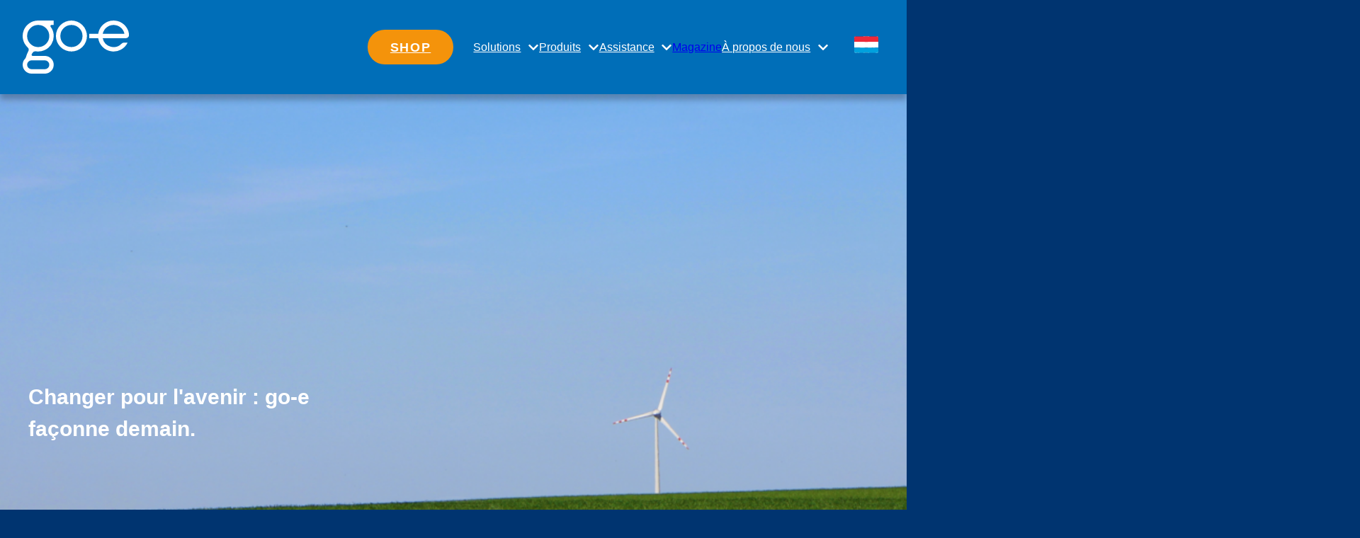

--- FILE ---
content_type: text/html; charset=utf-8
request_url: https://go-e.com/fr-lu/a-propos-de-nous/entreprise
body_size: 36561
content:
<!DOCTYPE html>
<html lang="fr" class="disable-dark-mode no-js">
<head>

<meta charset="utf-8">
<!-- 
	This website is powered by TYPO3 - inspiring people to share!
	TYPO3 is a free open source Content Management Framework initially created by Kasper Skaarhoj and licensed under GNU/GPL.
	TYPO3 is copyright 1998-2026 of Kasper Skaarhoj. Extensions are copyright of their respective owners.
	Information and contribution at https://typo3.org/
-->


<link rel="icon" href="/_assets/35efdf6aac005c02e1d9577c021612fe/Images/favicon.ico" type="image/vnd.microsoft.icon">
<title>À propos de nous | go-e</title>
<meta http-equiv="x-ua-compatible" content="IE=edge,chrome=1">
<meta name="generator" content="TYPO3 CMS">
<meta name="description" content="Des bornes de recharge intelligentes pour véhicules électriques : go-e établit de nouveaux standards pour les solutions de recharge intelligentes et intuitives à utiliser, avec un excellent rapport coût-performance.">
<meta name="viewport" content="width=device-width, initial-scale=1">
<meta property="og:type" content="website">
<meta property="og:site_name" content="go-e.com">
<meta property="og:url" content="https://go-e.com/fr-lu/a-propos-de-nous/entreprise">
<meta property="og:locale" content="fr">
<meta name="twitter:card" content="summary">
<meta name="theme-color" content="#006eb8">


<link rel="stylesheet" href="/typo3temp/assets/css/164b6645cc9d1fdba10c651853dba95c.css?1733734345" media="all">
<link rel="stylesheet" href="/_assets/5f8406f0ad2b891394cba2be7a29a685/Css/base.css?1769082190" media="all">


<script type="importmap">{"imports":{"utils":"/_assets/5f8406f0ad2b891394cba2be7a29a685/Scripts/dist/utils.mjs?v=b265c387ceb6e65bb9ad1708dce38f6b","bookmarks":"/_assets/5f8406f0ad2b891394cba2be7a29a685/Scripts/dist/bookmarks.mjs?v=c0fbc4fa8be9f52ca031b0d198f660bf","loader":"/_assets/5f8406f0ad2b891394cba2be7a29a685/Scripts/dist/loader.mjs?v=fe06e837234756b3f368acc86533cff0","gdpr":"/_assets/5f8406f0ad2b891394cba2be7a29a685/Scripts/dist/gdpr.mjs?v=d00db1b9ec7569e48f2d9d44728e21f4","modules/countdown":"/_assets/5f8406f0ad2b891394cba2be7a29a685/Scripts/dist/modules/countdown.mjs?v=a830d2aab7195010c05cfc8b730e8425","modules/map":"/_assets/5f8406f0ad2b891394cba2be7a29a685/Scripts/dist/modules/map.mjs?v=cbbdff0343f24c4e574588e62593a5a8","modules/gallery":"/_assets/5f8406f0ad2b891394cba2be7a29a685/Scripts/dist/modules/gallery.mjs?v=ab19da687c635a048741b80a9d6ed407","modules/inpage-filter":"/_assets/5f8406f0ad2b891394cba2be7a29a685/Scripts/dist/modules/inpage-filter.mjs?v=9c8d8ff7e25fb5602a6d5b52885921b3","modules/popup":"/_assets/5f8406f0ad2b891394cba2be7a29a685/Scripts/dist/modules/popup.mjs?v=fec392f64a93e7850f84b2cfde18d45d","modules/open-video-in-popup":"/_assets/5f8406f0ad2b891394cba2be7a29a685/Scripts/dist/modules/open-video-in-popup.mjs?v=6656d40c77704d26be7d207785231f96","modules/facts":"/_assets/5f8406f0ad2b891394cba2be7a29a685/Scripts/dist/modules/facts.mjs?v=e33700ad3409bf8c86c987a2c9f7a7cf","off-canvas-layout":"/_assets/5f8406f0ad2b891394cba2be7a29a685/Scripts/dist/off-canvas-layout.mjs?v=58304240e4e3d75ed5c51ab48e7877bc","core":"/_assets/5f8406f0ad2b891394cba2be7a29a685/Scripts/dist/core.mjs?v=4557dfcedbbf278760ad3d50e8948be5","htmx":"/_assets/5f8406f0ad2b891394cba2be7a29a685/Scripts/dist/htmx.mjs?v=8db93d63b7efb524f3f7761e377c4dbb","map-leaflet":"/_assets/5f8406f0ad2b891394cba2be7a29a685/Scripts/dist/map-leaflet.mjs?v=b8a45a8437591e2be419194dc5a1b36a","lib/flatpickr-plugins/range-plugin":"/_assets/5f8406f0ad2b891394cba2be7a29a685/Scripts/dist/lib/flatpickr-plugins/range-plugin.mjs?v=a4411f9f1804bc230b3f5f4ef320c991","lib/js-cookie":"/_assets/5f8406f0ad2b891394cba2be7a29a685/Scripts/dist/lib/js-cookie.mjs?v=386ed0affadf51b1759c8279667d13ef","lib/petite-vue":"/_assets/5f8406f0ad2b891394cba2be7a29a685/Scripts/dist/lib/petite-vue.mjs?v=16a91680b3a8d56feceb3497993cb716","lib/leaflet":"/_assets/5f8406f0ad2b891394cba2be7a29a685/Scripts/dist/lib/leaflet.mjs?v=b21891e66dc629a9f6aba4ae30613898","lib/flatpickr":"/_assets/5f8406f0ad2b891394cba2be7a29a685/Scripts/dist/lib/flatpickr.mjs?v=b69d16d54abe03f3cdb4785c76ba6f6c","d":"/_assets/5f8406f0ad2b891394cba2be7a29a685/Scripts/dist/d.mjs?v=b25a4ce1ad2e6038d7cb7a5702f4f34f","replace-svg-symbols":"/_assets/5f8406f0ad2b891394cba2be7a29a685/Scripts/dist/replace-svg-symbols.js?v=4add0e700c3e5aec70aee890f1584c5e","custom-elements/base-off-canvas":"/_assets/5f8406f0ad2b891394cba2be7a29a685/Scripts/dist/custom-elements/base-off-canvas.js?v=6b0c162ff8e583db330d22cb87ca27d3","custom-elements/base-fetch-container":"/_assets/5f8406f0ad2b891394cba2be7a29a685/Scripts/dist/custom-elements/base-fetch-container.js?v=0e786c58628849ec41dc3849fc6131ee","custom-elements/base-gdpr-protected":"/_assets/5f8406f0ad2b891394cba2be7a29a685/Scripts/dist/custom-elements/base-gdpr-protected.js?v=da388dd04c72a2f8d6474d9816f0d1c4","custom-elements/base-call-out":"/_assets/5f8406f0ad2b891394cba2be7a29a685/Scripts/dist/custom-elements/base-call-out.js?v=1eedee7b4c8c56338224d5691efca285","custom-elements/base-tabs-nav":"/_assets/5f8406f0ad2b891394cba2be7a29a685/Scripts/dist/custom-elements/base-tabs-nav.js?v=75ee481db66a2ac5c67c2d724a9849e3","custom-elements/base-popup":"/_assets/5f8406f0ad2b891394cba2be7a29a685/Scripts/dist/custom-elements/base-popup.js?v=243dc1ac2c43d81c3671a447e3868b97","custom-elements/base-counter":"/_assets/5f8406f0ad2b891394cba2be7a29a685/Scripts/dist/custom-elements/base-counter.js?v=6063e99e9878fca4582c73cb733fca5e","custom-elements/base-audio-player":"/_assets/5f8406f0ad2b891394cba2be7a29a685/Scripts/dist/custom-elements/base-audio-player.js?v=3dc6f22dd76be25c49ade22458dd8846","custom-elements/base-vimeo-video":"/_assets/5f8406f0ad2b891394cba2be7a29a685/Scripts/dist/custom-elements/base-vimeo-video.js?v=8c5fcae8902f2e53f919742e047fea49","custom-elements/base-overlay-loader":"/_assets/5f8406f0ad2b891394cba2be7a29a685/Scripts/dist/custom-elements/base-overlay-loader.js?v=b3adfaf044af7e3afcf8053ae010e1ed","custom-elements/base-simple-rating":"/_assets/5f8406f0ad2b891394cba2be7a29a685/Scripts/dist/custom-elements/base-simple-rating.js?v=4dad54a29d3128673dd95d10b0ceeccc","custom-elements/base-drop-content":"/_assets/5f8406f0ad2b891394cba2be7a29a685/Scripts/dist/custom-elements/base-drop-content.js?v=1c6ab9670be7a2cf965695ad0fe89383","custom-elements/base-multi-select":"/_assets/5f8406f0ad2b891394cba2be7a29a685/Scripts/dist/custom-elements/base-multi-select.js?v=7b88deb70d73d1147ada878887c5bbea","custom-elements/base-countdown":"/_assets/5f8406f0ad2b891394cba2be7a29a685/Scripts/dist/custom-elements/base-countdown.js?v=5bf964678141bcf6222fdd297dbd362d","custom-elements/base-input-switch":"/_assets/5f8406f0ad2b891394cba2be7a29a685/Scripts/dist/custom-elements/base-input-switch.js?v=cf6ab240a3b0bd7c66dd48d73cb62f2b","custom-elements/base-youtube-video":"/_assets/5f8406f0ad2b891394cba2be7a29a685/Scripts/dist/custom-elements/base-youtube-video.js?v=2e54a1889fc7df08fde5f31bc190d633","custom-elements/base-slide-content":"/_assets/5f8406f0ad2b891394cba2be7a29a685/Scripts/dist/custom-elements/base-slide-content.js?v=d1bad7afe8b36c8d045b9a9852c44e1d","custom-elements/base-bullet-wrap":"/_assets/5f8406f0ad2b891394cba2be7a29a685/Scripts/dist/custom-elements/base-bullet-wrap.js?v=915d29d74599dc09f6f721a8eff8f5d0","custom-elements/base-equalizer":"/_assets/5f8406f0ad2b891394cba2be7a29a685/Scripts/dist/custom-elements/base-equalizer.js?v=4e80c60f41c6f7ceb8b249d35b60c71a","custom-elements/base-slideshow":"/_assets/5f8406f0ad2b891394cba2be7a29a685/Scripts/dist/custom-elements/base-slideshow.js?v=f0ed7127b069d78f7587f81ebd5eb900","custom-elements/base-video-player":"/_assets/5f8406f0ad2b891394cba2be7a29a685/Scripts/dist/custom-elements/base-video-player.js?v=4ab0664ee9134c3d779a7eeacaabddd8","responsive-images":"/_assets/5f8406f0ad2b891394cba2be7a29a685/Scripts/dist/responsive-images.js?v=f53f9b3aae0d6fcfe09a51d734ab07ce","container-images":"/_assets/5f8406f0ad2b891394cba2be7a29a685/Scripts/dist/container-images.js?v=44dfe1a65ac5074c4c543833c6900191","container-query":"/_assets/5f8406f0ad2b891394cba2be7a29a685/Scripts/dist/container-query.js?v=15f100a4e7af38a11c7896f729f8d3f2","custom-elements/goe-separation-lines":"/_assets/35efdf6aac005c02e1d9577c021612fe/Scripts/dist/custom-elements/goe-separation-lines.js?v=3e4e051cfdc3bdda912340883d17e5c0","customerApp":"/_assets/35efdf6aac005c02e1d9577c021612fe/Scripts/dist/customerApp.mjs?v=e9848296959f77f070bc9875f515960c","chatbot":"/_assets/35efdf6aac005c02e1d9577c021612fe/Scripts/dist/chatbot.mjs?v=843f38ec3322337eed78ba352a6fd0e9","charger-calculator":"/_assets/35efdf6aac005c02e1d9577c021612fe/Scripts/dist/charger-calculator.mjs?v=486dc807feaf41a3376157f45d3a6aa7","charger-comparison":"/_assets/35efdf6aac005c02e1d9577c021612fe/Scripts/dist/charger-comparison.mjs?v=df48709c95a7b383e586cce1e80a99cc"}}</script>
<style media="all">:root{--color-main: #1779ba;--color-main-rgb: 23,121,186;--color-main-h: 203.9263803681deg;--color-main-s: 77.990430622%;--color-main-l: 40.9803921569%;--color-contrast: #F45B69;--color-contrast-rgb: 244,91,105;--color-contrast-h: 354.5098039216deg;--color-contrast-s: 87.4285714286%;--color-contrast-l: 65.6862745098%;--color-outline: #CC7700;--color-outline-rgb: 204,119,0;--color-outline-h: 35deg;--color-outline-s: 100%;--color-outline-l: 40%;--color-back: #ffffff;--color-back-rgb: 255,255,255;--color-back-h: 0deg;--color-back-s: 0%;--color-back-l: 100%;--color-text: #000000;--color-text-rgb: 0,0,0;--color-text-h: 0deg;--color-text-s: 0%;--color-text-l: 0%;--color-header: #000000;--color-header-rgb: 0,0,0;--color-header-h: 0deg;--color-header-s: 0%;--color-header-l: 0%;--color-link: #1779ba;--color-link-rgb: 23,121,186;--color-link-h: 203.9263803681deg;--color-link-s: 77.990430622%;--color-link-l: 40.9803921569%;--color-link-hover: rgb(19.78, 104.06, 159.96);--color-link-hover-rgb: 19.78,104.06,159.96;--color-link-hover-h: 203.9263803681deg;--color-link-hover-s: 77.990430622%;--color-link-hover-l: 35.2431372549%;--color-decent-ui: rgb(127.5, 127.5, 127.5);--color-decent-ui-rgb: 127.5,127.5,127.5;--color-decent-ui-h: 0deg;--color-decent-ui-s: 0%;--color-decent-ui-l: 50%}@media screen and (prefers-color-scheme: dark){:root:not(.disable-dark-mode){--color-main: #1779ba;--color-main-rgb: 23,121,186;--color-main-h: 203.9263803681deg;--color-main-s: 77.990430622%;--color-main-l: 40.9803921569%;--color-contrast: #F45B69;--color-contrast-rgb: 244,91,105;--color-contrast-h: 354.5098039216deg;--color-contrast-s: 87.4285714286%;--color-contrast-l: 65.6862745098%;--color-outline: #CC7700;--color-outline-rgb: 204,119,0;--color-outline-h: 35deg;--color-outline-s: 100%;--color-outline-l: 40%;--color-back: #000;--color-back-rgb: 0,0,0;--color-back-h: 0deg;--color-back-s: 0%;--color-back-l: 0%;--color-text: #fff;--color-text-rgb: 255,255,255;--color-text-h: 0deg;--color-text-s: 0%;--color-text-l: 100%;--color-header: #fff;--color-header-rgb: 255,255,255;--color-header-h: 0deg;--color-header-s: 0%;--color-header-l: 100%;--color-link: #fff;--color-link-rgb: 255,255,255;--color-link-h: 0deg;--color-link-s: 0%;--color-link-l: 100%;--color-link-hover: rgb(139, 188, 220.5);--color-link-hover-rgb: 139,188,220.5;--color-link-hover-h: 203.9263803681deg;--color-link-hover-s: 54.1528239203%;--color-link-hover-l: 70.4901960784%;--color-decent-ui: rgb(139, 188, 220.5);--color-decent-ui-rgb: 139,188,220.5;--color-decent-ui-h: 203.9263803681deg;--color-decent-ui-s: 54.1528239203%;--color-decent-ui-l: 70.4901960784%}}.flv-default{--color-main: #1779ba;--color-main-rgb: 23,121,186;--color-main-h: 203.9263803681deg;--color-main-s: 77.990430622%;--color-main-l: 40.9803921569%;--color-contrast: #F45B69;--color-contrast-rgb: 244,91,105;--color-contrast-h: 354.5098039216deg;--color-contrast-s: 87.4285714286%;--color-contrast-l: 65.6862745098%;--color-outline: #CC7700;--color-outline-rgb: 204,119,0;--color-outline-h: 35deg;--color-outline-s: 100%;--color-outline-l: 40%;--color-back: #ffffff;--color-back-rgb: 255,255,255;--color-back-h: 0deg;--color-back-s: 0%;--color-back-l: 100%;--color-text: #000000;--color-text-rgb: 0,0,0;--color-text-h: 0deg;--color-text-s: 0%;--color-text-l: 0%;--color-header: #000000;--color-header-rgb: 0,0,0;--color-header-h: 0deg;--color-header-s: 0%;--color-header-l: 0%;--color-link: #1779ba;--color-link-rgb: 23,121,186;--color-link-h: 203.9263803681deg;--color-link-s: 77.990430622%;--color-link-l: 40.9803921569%;--color-link-hover: rgb(19.78, 104.06, 159.96);--color-link-hover-rgb: 19.78,104.06,159.96;--color-link-hover-h: 203.9263803681deg;--color-link-hover-s: 77.990430622%;--color-link-hover-l: 35.2431372549%;--color-decent-ui: rgb(127.5, 127.5, 127.5);--color-decent-ui-rgb: 127.5,127.5,127.5;--color-decent-ui-h: 0deg;--color-decent-ui-s: 0%;--color-decent-ui-l: 50%}@media screen and (prefers-color-scheme: dark){:root:not(.disable-dark-mode) .flv-default{--color-main: #1779ba;--color-main-rgb: 23,121,186;--color-main-h: 203.9263803681deg;--color-main-s: 77.990430622%;--color-main-l: 40.9803921569%;--color-contrast: #F45B69;--color-contrast-rgb: 244,91,105;--color-contrast-h: 354.5098039216deg;--color-contrast-s: 87.4285714286%;--color-contrast-l: 65.6862745098%;--color-outline: #CC7700;--color-outline-rgb: 204,119,0;--color-outline-h: 35deg;--color-outline-s: 100%;--color-outline-l: 40%;--color-back: #000;--color-back-rgb: 0,0,0;--color-back-h: 0deg;--color-back-s: 0%;--color-back-l: 0%;--color-text: #fff;--color-text-rgb: 255,255,255;--color-text-h: 0deg;--color-text-s: 0%;--color-text-l: 100%;--color-header: #fff;--color-header-rgb: 255,255,255;--color-header-h: 0deg;--color-header-s: 0%;--color-header-l: 100%;--color-link: #fff;--color-link-rgb: 255,255,255;--color-link-h: 0deg;--color-link-s: 0%;--color-link-l: 100%;--color-link-hover: rgb(139, 188, 220.5);--color-link-hover-rgb: 139,188,220.5;--color-link-hover-h: 203.9263803681deg;--color-link-hover-s: 54.1528239203%;--color-link-hover-l: 70.4901960784%;--color-decent-ui: rgb(139, 188, 220.5);--color-decent-ui-rgb: 139,188,220.5;--color-decent-ui-h: 203.9263803681deg;--color-decent-ui-s: 54.1528239203%;--color-decent-ui-l: 70.4901960784%}}:where(.schema-root){--schema-root-rounded-corners: calc(max(2, var(--radius, 0)) * .5rem);--schema-root-box-shadow: var(--drop-shadow);--schema-root-opacity: hsla(var(--color-back-h), var(--color-back-s), var(--color-back-l), var(--background-light-opacity))}.schema-root{background:var(--color-back);color:var(--color-text)}.schema-root--opacity{background:var(--schema-root-opacity)}.schema-root--shadow{box-shadow:var(--schema-root-box-shadow)}.schema-root--no-background{background:rgba(0,0,0,0)}.schema-root--rounded-corners{border-radius:var(--schema-root-rounded-corners)}.hide-for-dark-mode{display:block}@media screen and (prefers-color-scheme: dark){:root:not(.disable-dark-mode) .hide-for-dark-mode{display:none}}.show-for-dark-mode{display:none}@media screen and (prefers-color-scheme: dark){:root:not(.disable-dark-mode) .show-for-dark-mode{display:block}}.schema-reset{--color-main: revert;--color-main-rgb: revert;--color-main-h: revert;--color-main-s: revert;--color-main-l: revert;--color-contrast: revert;--color-contrast-rgb: revert;--color-contrast-h: revert;--color-contrast-s: revert;--color-contrast-l: revert;--color-outline: revert;--color-outline-rgb: revert;--color-outline-h: revert;--color-outline-s: revert;--color-outline-l: revert;--color-back: revert;--color-back-rgb: revert;--color-back-h: revert;--color-back-s: revert;--color-back-l: revert;--color-text: revert;--color-text-rgb: revert;--color-text-h: revert;--color-text-s: revert;--color-text-l: revert;--color-header: revert;--color-header-rgb: revert;--color-header-h: revert;--color-header-s: revert;--color-header-l: revert;--color-link: revert;--color-link-rgb: revert;--color-link-h: revert;--color-link-s: revert;--color-link-l: revert;--color-link-hover: revert;--color-link-hover-rgb: revert;--color-link-hover-h: revert;--color-link-hover-s: revert;--color-link-hover-l: revert;--color-decent-ui: revert;--color-decent-ui-rgb: revert;--color-decent-ui-h: revert;--color-decent-ui-s: revert;--color-decent-ui-l: revert}.svg{max-width:100%;height:auto;color:inherit;fill:currentColor}.svg.icon{max-width:none;width:1em;height:1em;display:inline-block;vertical-align:middle}.svg.icon.-is-left{margin-right:.2em}.svg.icon.-is-right{margin-left:.2em}.svg.icon.-large{font-size:1.5em;vertical-align:middle}.svg.icon.-small{font-size:.66em;vertical-align:middle}.svg.icon.-tiny{font-size:.5em;vertical-align:middle}.svg .stroked{stroke:currentColor}.svg .transparent-fill{fill:rgba(0,0,0,0) !important}.large-icons .svg.icon{font-size:var(--font-size-large)}.huge-icons .svg.icon{font-size:var(--font-size-huge)}.gigantic-icons .svg.icon{font-size:var(--font-size-gigantic)}.svg-autoscale{display:block;overflow:visible;position:relative;margin:0}.svg-autoscale .svg{position:absolute;left:0;width:100%;height:100%}@layer reset, typography, patterns, modules, helpers, override;:where(:root){--named-breakpoints: "small=0&smaller=480px&medium=640px&large=1024px&xlarge=1200px&xxlarge=1440px";--radius: 2;--background-light-opacity: .6;--drop-shadow: 0 5px 10px rgba(0, 0, 0, .25)}@media screen and (prefers-color-scheme: dark){:root:not(.disable-dark-mode) :where(:root){--drop-shadow: 0 0 1px 1px #fff}}base-fetch-container:not(:defined){display:block}:where(base-fetch-container:not(:defined) base-overlay-loader){display:none}base-off-canvas:not(:defined){display:none}base-popup:not(:defined){display:none}base-drop-content:not(:defined){display:none}base-slide-content:not(:defined){display:none}base-gdpr-protected:not(:defined){display:none}base-overlay-loader:not(:defined){display:none}base-simple-rating:not(:defined){display:none}base-slide-content:not(:defined){display:none}base-slide-content:not(:defined)[open]{display:block}base-slideshow:not(:defined){display:none}base-countdown:not(:defined){display:none}base-popup.gpu[size=fullscreen] [data-gdpr-root]{flex-grow:1;display:flex;flex-direction:column}base-popup.gpu[size=fullscreen] .gpu-buttons{margin-top:auto;margin-bottom:0}[data-gdpr-root] base-slide-content{padding-left:2em}.base-nobtn:where(.sharing-link,.bookmark-link){font-size:1em}button:where(.sharing-link,.bookmark-link){cursor:pointer}.sharing-link{opacity:.5;transition:opacity .5s ease}.sharing-link:is(:hover,:focus){opacity:1}.base-image-container{container-type:inline-size;container-name:container-image}.base-image-container:focus-within .base-copyright__content{display:inline}.base-image-container:has(.base-copyright+.base-imagelink.base-overlay--full) .base-copyright{z-index:2}.base-module-container{container-type:inline-size;container-name:module-container}
/*# sourceMappingURL=/_assets/5f8406f0ad2b891394cba2be7a29a685/Css/core.css.map */
</style>
<script>
(function (d, w, u, a) {
    w.applicationContext = 'Production';
    const t = d.documentElement, c = t.classList, ls = [];
    w['notARealUserAgent'] = u.toLowerCase().indexOf('chrome-lighthouse') > -1 || u.toLowerCase().indexOf('page speed insights') > -1;
    t.classList.remove('no-js');
    if (/android/i.test(u) || /iPhone/.test(u)) c.add('is-smartphone');
    if (('ontouchstart' in w) || w.DocumentTouch && d instanceof DocumentTouch) c.add('is-touch');
    const io = new IntersectionObserver(en => {
        for (let e of en) {
            if (e.isIntersecting) {
                e.target.removeAttribute('data-undiscovered');
                io.unobserve(e.target)
            };
        }
    });
    function createStyle(css) {
        if (ls.indexOf(css.href) < -1) return;
        ls.push(css.href);
        const l = d.createElement("link");
        l.onload = () => w.dispatchEvent(new CustomEvent('resize', {passive: true, bubbles: false, cancelable: false, detail: {force: true}}));
        l.type = css.type || "text/css"; l.rel = css.rel || "stylesheet"; l.media = css.media || "all"; l.href = css.href;
        d.head.insertAdjacentElement('beforeend', l);
    }
    const discover = () => d.querySelectorAll('[data-undiscovered]:not([data-discover-initialized])').forEach(
        e => {e.setAttribute('data-discover-initialized', 'true');io.observe(e)}
    )
    let i;
    const schedule = (ms = 50) => {clearTimeout(i); i = setTimeout(discover, ms);}
    schedule(25);
    d.addEventListener('DOMContentLoaded', () => {
        w[a] = w[a] || []; w[a].forEach(createStyle);
        w[a].push = createStyle;
        discover();
        new MutationObserver(schedule).observe(document.body, {childList: true, subtree: true});
    }, { once: true });
    function x(c) {
        import("/_assets/5f8406f0ad2b891394cba2be7a29a685/Scripts/dist/utils.mjs?v=b265c387ceb6e65bb9ad1708dce38f6b").then(async utils => await utils.executeScripts(c));
    }
    d.addEventListener('fetch.end', e => x(e.detail.target)); // base-fetch-container
    w.pixel3A11y = {};
    w.pixel3A11y.focusableElements = [
        '[tabindex]',
        '[contenteditable=""]',
        '[contenteditable="true"]',
        'a[href]',
        'area[href]',
        'audio',
        'button',
        'embed',
        'form',
        'iframe',
        'input:not([type="hidden"])',
        'label',
        'link',
        'object',
        'select',
        'summary',
        'textarea',
        'video'
    ].join(',');
    w.pixel3A11y.toggleTabIndex = function(dis, en = []) {
        dis.forEach(e => {
            const els = Array.from(e.querySelectorAll(w.pixel3A11y.focusableElements));
            if (e.matches(w.pixel3A11y.focusableElements)) {
                els.push(e);
            }
            els.forEach(el => {
                if (!el.hasAttribute('data-internal-tab-index')) {
                    el.setAttribute('data-internal-tab-index', el.tabIndex);
                }
                el.tabIndex = '-1';
            });
        });
        en.forEach(e => {
            const els = Array.from(e.querySelectorAll('[data-internal-tab-index]'));
            if (e.hasAttribute('data-internal-tab-index')) {
                els.push(e);
            }
            els.forEach(el => {
                el.tabIndex = el.getAttribute('data-internal-tab-index');
            });
        });
    };
})(document, window, navigator.userAgent, 'pixel3AsyncLinks');
</script>



<link rel="preload" as="image" href="/fileadmin/_processed_/8/e/csm_energetic_green_windfields.ca0bd658_f35d097d56.png" type="image/png" fetchpriority="high" media="(min-width: 1440px)">
<link rel="preload" as="image" href="/fileadmin/_processed_/8/e/csm_energetic_green_windfields.ca0bd658_1fd2b45cab.png" type="image/png" fetchpriority="high" media="(min-width: 1024px) and (max-width: 1439px)">
<link rel="preload" as="image" href="/fileadmin/_processed_/8/e/csm_energetic_green_windfields.ca0bd658_48a115b613.png" type="image/png" fetchpriority="high" media="(min-width: 720px) and (max-width: 1023px)">
<link rel="preload" as="image" href="/fileadmin/_processed_/8/e/csm_energetic_green_windfields.ca0bd658_537af1d31f.png" type="image/png" fetchpriority="high" media="(min-width: 480px) and (max-width: 719px)">
<link rel="preload" as="image" href="/fileadmin/_processed_/8/e/csm_energetic_green_windfields.ca0bd658_d7c7b5cbdf.png" type="image/png" fetchpriority="high" media="(max-width: 479px)">
<link rel="preload" as="style"  media="all" href="/_assets/35efdf6aac005c02e1d9577c021612fe/Css/modules/six-steps.css"  />
<style media="all">@container (min-width: 480px){.cq-smaller-text-left{text-align:left}}@container (min-width: 480px){.cq-smaller-text-center{text-align:center}}@container (min-width: 480px){.cq-smaller-text-right{text-align:right}}@container (min-width: 480px){.cq-smaller-text-justify{text-align:justify}}@container (min-width: 640px){.cq-medium-text-left{text-align:left}}@container (min-width: 640px){.cq-medium-text-center{text-align:center}}@container (min-width: 640px){.cq-medium-text-right{text-align:right}}@container (min-width: 640px){.cq-medium-text-justify{text-align:justify}}@container (min-width: 1024px){.cq-large-text-left{text-align:left}}@container (min-width: 1024px){.cq-large-text-center{text-align:center}}@container (min-width: 1024px){.cq-large-text-right{text-align:right}}@container (min-width: 1024px){.cq-large-text-justify{text-align:justify}}@container (min-width: 1200px){.cq-xlarge-text-left{text-align:left}}@container (min-width: 1200px){.cq-xlarge-text-center{text-align:center}}@container (min-width: 1200px){.cq-xlarge-text-right{text-align:right}}@container (min-width: 1200px){.cq-xlarge-text-justify{text-align:justify}}@container (min-width: 1440px){.cq-xxlarge-text-left{text-align:left}}@container (min-width: 1440px){.cq-xxlarge-text-center{text-align:center}}@container (min-width: 1440px){.cq-xxlarge-text-right{text-align:right}}@container (min-width: 1440px){.cq-xxlarge-text-justify{text-align:justify}}
/*# sourceMappingURL=/_assets/5f8406f0ad2b891394cba2be7a29a685/Css/cq-helpers.css.map */
</style>
<style media="all">.module.type-module_base_image-intro{container-type:inline-size}.image-intro{display:flex;flex-direction:column}.image-intro__text{order:2;position:relative;z-index:1;padding:var(--space-huge) var(--space-huge)}.image-intro__image{order:1;width:100%;height:0;padding-bottom:62.5%;position:relative;overflow:hidden}.image-intro__image img{position:absolute;left:0;top:0;width:100%;height:100%;object-fit:cover}@container (width >= 640px){.image-intro .image-intro__text{margin-left:auto;margin-right:auto}}@container (width >= 1024px){.image-intro{margin-bottom:0;flex-direction:row;align-items:stretch;justify-content:flex-start}.image-intro .image-intro__image{flex:0 0 50%;height:auto;padding-bottom:0}.image-intro .image-intro__text{align-self:center;flex:0 1 auto;max-width:50%;padding-right:var(--space-regular)}.image-intro.image-intro--position-right{justify-content:flex-end}.image-intro.image-intro--position-right .image-intro__image{order:3;margin-right:0}.image-intro.image-intro--position-right .image-intro__text{padding-right:var(--space-huge);padding-left:var(--space-regular)}}.base-advanced-slider__item>.module.type-module_base_image-intro>.base-container{height:100%}.base-advanced-slider__item>.module.type-module_base_image-intro .image-intro{height:100%}
/*# sourceMappingURL=/_assets/5f8406f0ad2b891394cba2be7a29a685/Css/modules/image-intro.css.map */
</style>
<style media="all">.base-simple-slider-wrapper{position:relative}.base-simple-slider-wrapper base-slideshow{position:relative;z-index:2}.base-simple-slider-wrapper base-overlay-loader{position:absolute;inset:0;z-index:1}.base-simple-slider-wrapper--multiple-items{container-type:inline-size;overflow:hidden}.base-simple-slider-wrapper--multiple-items .base-simple-slider{--multiple-items: 1;max-width:calc(100%/var(--multiple-items))}.base-simple-slider-wrapper--multiple-items .base-simple-slider::part(outer-hull){overflow:visible}@container (width >= 500px){.base-simple-slider-wrapper--multiple-items .base-simple-slider{--multiple-items: 2}}@container (width >= 1000px){.base-simple-slider-wrapper--multiple-items .base-simple-slider{--multiple-items: 3}}.base-simple-slider-wrapper--multiple-items .base-simple-slider::part(controls){width:calc(100%*var(--multiple-items))}.base-simple-slider__item{box-sizing:border-box}.base-simple-slider__item--padded{border:var(--space-small) solid rgba(0,0,0,0)}.base-simple-slider__nav{text-align:center;margin-block:var(--space-small)}.simple-slider__nav-item{appearance:none;border:0;background:rgba(0,0,0,0);vertical-align:middle}.simple-slider__nav-item:empty::before{content:"";display:inline-block;width:8px;height:8px;background-color:var(--color-contrast);border:2px solid var(--color-back);transition:background-color .25s ease;border-radius:100%}.simple-slider__nav-item:empty:is(:hover,:focus,.is-active)::before{background-color:var(--color-main)}.simple-slider__nav-item .icon{transition:color .25s ease;color:var(--color-contrast)}.simple-slider__nav-item:is(:hover,:focus,.is-active) .icon{color:var(--coor-main)}.simple-slider__nav-item-play-pause .icon.-play{display:block}.simple-slider__nav-item-play-pause .icon.-pause{display:none}.simple-slider__nav-item-play-pause.is-playing .icon.-play{display:none}.simple-slider__nav-item-play-pause.is-playing .icon.-pause{display:block}base-slideshow:is(:not([animation]),[animation=carousel]) .base-simple-slider__item{position:relative}.base-simple-slider__caption{position:absolute;z-index:2;inset:auto 0 0 0;background-color:hsla(var(--color-text-h), var(--color-text-s), var(--color-text-l), 0.5);color:var(--color-back);padding:var(--space-regular);text-align:center}.type-module_base_simple-slider.base-padding-v{padding-top:0 !important;padding-bottom:0 !important}.type-module_base_simple-slider>.base-container{padding-left:0 !important;padding-right:0 !important}
/*# sourceMappingURL=/_assets/5f8406f0ad2b891394cba2be7a29a685/Css/modules/simple-slider.css.map */
</style>
<style media="all">.type-module_base_advanced-slider.base-padding-v{padding-top:0 !important;padding-bottom:0 !important}.type-module_base_advanced-slider>.base-container{padding-left:0 !important;padding-right:0 !important}.base-advanced-slider__item{display:flex;align-items:stretch;justify-content:center}.base-advanced-slider__item>.module{width:100%;flex-grow:0;flex-shrink:0;box-sizing:border-box;display:flex;flex-direction:column;align-items:stretch;justify-content:center;margin-top:0 !important;margin-bottom:0 !important}.base-advanced-slider__item>.module>.base-container{max-width:100%;width:100%}.module.has-slider-controls{--slide-safety-distance: calc(var(--slideshow-control-size) + var(--space-regular))}
/*# sourceMappingURL=/_assets/5f8406f0ad2b891394cba2be7a29a685/Css/modules/advanced-slider.css.map */
</style>
<link rel="preload" as="style"  media="all" href="/_assets/5f8406f0ad2b891394cba2be7a29a685/Css/modules/media.css"  />
<style media="all">.base-background-container{display:grid;grid-template-areas:"a";grid-template-columns:100%;grid-template-rows:100%;position:relative;overflow:hidden;container-type:inline-size;container-name:background-container;--base-background-container-align: start;--base-background-container-justification: normal;--base-background-container-flex: 0}.base-background-container--align-center{--base-background-container-align: center}.base-background-container--align-end{--base-background-container-align: end}.base-background-container--align-stretch{--base-background-container-align: stretch;--base-background-container-flex: 1}.base-background-container--justify-center{--base-background-container-justification: center}.base-background-container--justify-start{--base-background-container-justification: start}.base-background-container--justify-end{--base-background-container-justification: end}.base-background-container__stretcher{grid-area:a;visibility:hidden;width:100%}.base-background-container__inner{grid-area:a;width:100%;height:100%;box-sizing:border-box}.base-background-container__layer{position:absolute;inset:0}.base-background-container__content{position:relative;min-height:100%;display:flex;flex-direction:column;justify-content:var(--base-background-container-align);align-items:var(--base-background-container-justification)}.base-background-container__content>.module{flex:var(--base-background-container-flex)}
/*# sourceMappingURL=/_assets/5f8406f0ad2b891394cba2be7a29a685/Css/modules/background-container.css.map */
</style>
<style media="all">.base-icon-links{display:flex;justify-content:center;align-items:center;gap:var(--space-regular)}.base-icon-links--left{justify-content:left}.base-icon-links--right{justify-content:right}.base-icon-links--gap-none{gap:0}.base-icon-links--gap-tiny{gap:var(--space-tiny)}.base-icon-links--gap-small{gap:var(--space-small)}.base-icon-links--gap-big{gap:var(--space-big)}.base-icon-links--gap-huge{gap:var(--space-huge)}.base-icon-links__icon{transition:transform .25s ease}.base-icon-links a:is(:hover,:focus) .base-icon-links__icon{transform:scale(1.33)}.base-icon-links__link{font-size:1.5rem}.base-icon-links__link span{font-size:1rem;display:block;padding-top:.5rem;font-weight:bold}.base-icon-links__link--small{font-size:1rem}.base-icon-links__link--big{font-size:2rem}.base-icon-links__link--huge{font-size:4rem}.base-icon-links__link--big span,.base-icon-links__link--huge span{font-size:1.1rem}
/*# sourceMappingURL=/_assets/5f8406f0ad2b891394cba2be7a29a685/Css/modules/icon-links.css.map */
</style>
<link rel="preload" as="style"  media="all" href="/_assets/35efdf6aac005c02e1d9577c021612fe/Css/modules/page-footer.css"  />
<link rel="modulepreload" href="/_assets/5f8406f0ad2b891394cba2be7a29a685/Scripts/dist/utils.mjs?v=b265c387ceb6e65bb9ad1708dce38f6b" />

<link rel="modulepreload" href="/_assets/5f8406f0ad2b891394cba2be7a29a685/Scripts/dist/utils.mjs?v=b265c387ceb6e65bb9ad1708dce38f6b" />
<link rel="modulepreload" href="/_assets/5f8406f0ad2b891394cba2be7a29a685/Scripts/dist/lib/js-cookie.mjs?v=386ed0affadf51b1759c8279667d13ef" />


<script type="text/x-gdpr-protected-script" data-gdpr-key="tracking">
    window.dataLayer = window.dataLayer || [];
function gtag(){dataLayer.push(arguments);}
gtag('consent', 'default', {
'ad_storage': 'denied',
'ad_user_data': 'denied',
'ad_personalization': 'denied',
'analytics_storage': 'denied'
});
gtag('consent', 'update', {
'ad_storage': 'granted',
'ad_user_data': 'granted',
'ad_personalization': 'granted',
'analytics_storage': 'granted'
});
(function(w,d,s,l,i){w[l]=w[l]||[];w[l].push({'gtm.start':
new Date().getTime(),event:'gtm.js'});var f=d.getElementsByTagName(s)[0],
j=d.createElement(s),dl=l!='dataLayer'?'&l='+l:'';j.async=true;j.src=
'https://www.googletagmanager.com/gtm.js?id='+i+dl;f.parentNode.insertBefore(j,f);
})(window,document,'script','dataLayer','GTM-P886MCV2');

// meta pixel @see #45812
!function(f,b,e,v,n,t,s) {if(f.fbq)return;n=f.fbq=function(){n.callMethod? n.callMethod.apply(n,arguments):n.queue.push(arguments)}; if(!f._fbq)f._fbq=n;n.push=n;n.loaded=!0;n.version='2.0'; n.queue=[];t=b.createElement(e);t.async=!0; t.src=v;s=b.getElementsByTagName(e)[0]; s.parentNode.insertBefore(t,s)}(window,document,'script','https://connect.facebook.net/en_US/fbevents.js'); fbq('init', '274858983749329'); fbq('track', 'PageView');
</script><link rel="stylesheet" media="all" href="/_assets/5f8406f0ad2b891394cba2be7a29a685/Css/themes/default/main.css?v=b5c132fee9574575c8cbfcc8487e2914" />
<script>
((d, e) => {
    Promise.all([    new Promise((res, rej) => {
        const f = new FontFace(`Open Sans`, `url("/fileadmin/base/fonts/Open_Sans/OpenSans-Light.ttf") format("truetype")`,  { display: 'optional', style: 'normal', unicodeRange: 'U+000-5FF', weight: '300' }), cl = 'font-1-loaded';
        d.fonts.add(f); f.load().then(() => {d[e].classList.add(cl); res();}).catch(rej);
    }),    new Promise((res, rej) => {
        const f = new FontFace(`Open Sans`, `url("/fileadmin/base/fonts/Open_Sans/OpenSans-Bold.ttf") format("truetype")`,  { display: 'optional', style: 'normal', unicodeRange: 'U+000-5FF', weight: '700' }), cl = 'font-3-loaded';
        d.fonts.add(f); f.load().then(() => {d[e].classList.add(cl); res();}).catch(rej);
    }),])
        .then(() => d[e].classList.add('all-fonts-loading-done'))
        .catch((er) => d[e].classList.add('all-fonts-loading-done', 'font-loading-error'));
})(document, 'documentElement');
</script>
<style media="all">
@charset "UTF-8";body {--color-main:#006eb8;--color-main-rgb:0,110,184;--color-main-h:204;--color-main-s:56%;--color-main-l:36%;--color-contrast:#f4930b;--color-contrast-rgb:244,147,11;--color-contrast-h:35;--color-contrast-s:91%;--color-contrast-l:50%;--color-back:#f2f9ff;--color-back-rgb:242,249,255;--color-back-h:208;--color-back-s:100%;--color-back-l:97%;--color-text:#003470;--color-text-rgb:0,52,112;--color-text-h:212;--color-text-s:28%;--color-text-l:22%;--color-header:#006eb8;--color-header-rgb:0,110,184;--color-header-h:204;--color-header-s:56%;--color-header-l:36%;--color-link:#003470;--color-link-rgb:0,52,112;--color-link-h:212;--color-link-s:28%;--color-link-l:22%;--color-link-hover:#006eb8;--color-link-hover-rgb:0,110,184;--color-link-hover-h:204;--color-link-hover-s:56%;--color-link-hover-l:36%;--color-decent-ui:#003470;--color-decent-ui-rgb:0,52,112;--color-decent-ui-h:212;--color-decent-ui-s:28%;--color-decent-ui-l:22%;--font-body-family:'Open Sans',Verdana, Geneva, Tahoma, sans-serif;--font-body-regular-weight:300;--font-body-regular-style:normal;--font-body-bold-weight:700;--font-body-italic-style:normal;--font-header-family:'Open Sans',Verdana, Geneva, Tahoma, sans-serif;--font-header-regular-weight:700;--font-header-regular-style:normal;--font-header-bold-weight:700;--radius:5;}html.font-1-loaded body {--font-body-family:'Open Sans',Verdana, Geneva, Tahoma, sans-serif;}html.font-3-loaded body {--font-header-family:'Open Sans',Verdana, Geneva, Tahoma, sans-serif;}.flv-default {--color-main:#006eb8;--color-main-rgb:0,110,184;--color-main-h:204;--color-main-s:56%;--color-main-l:36%;--color-contrast:#f4930b;--color-contrast-rgb:244,147,11;--color-contrast-h:35;--color-contrast-s:91%;--color-contrast-l:50%;--color-back:#f2f9ff;--color-back-rgb:242,249,255;--color-back-h:208;--color-back-s:100%;--color-back-l:97%;--color-text:#003470;--color-text-rgb:0,52,112;--color-text-h:212;--color-text-s:28%;--color-text-l:22%;--color-header:#006eb8;--color-header-rgb:0,110,184;--color-header-h:204;--color-header-s:56%;--color-header-l:36%;--color-link:#003470;--color-link-rgb:0,52,112;--color-link-h:212;--color-link-s:28%;--color-link-l:22%;--color-link-hover:#006eb8;--color-link-hover-rgb:0,110,184;--color-link-hover-h:204;--color-link-hover-s:56%;--color-link-hover-l:36%;--color-decent-ui:#003470;--color-decent-ui-rgb:0,52,112;--color-decent-ui-h:212;--color-decent-ui-s:28%;--color-decent-ui-l:22%;}.flv-lightblue {--color-main:#006eb8;--color-main-rgb:0,110,184;--color-main-h:204;--color-main-s:56%;--color-main-l:36%;--color-contrast:#f4930b;--color-contrast-rgb:244,147,11;--color-contrast-h:35;--color-contrast-s:91%;--color-contrast-l:50%;--color-back:#d4e6f7;--color-back-rgb:212,230,247;--color-back-h:209;--color-back-s:69%;--color-back-l:90%;--color-text:#003470;--color-text-rgb:0,52,112;--color-text-h:212;--color-text-s:28%;--color-text-l:22%;--color-header:#003470;--color-header-rgb:0,52,112;--color-header-h:212;--color-header-s:28%;--color-header-l:22%;--color-link:#003470;--color-link-rgb:0,52,112;--color-link-h:212;--color-link-s:28%;--color-link-l:22%;--color-link-hover:#006eb8;--color-link-hover-rgb:0,110,184;--color-link-hover-h:204;--color-link-hover-s:56%;--color-link-hover-l:36%;--color-decent-ui:#003470;--color-decent-ui-rgb:0,52,112;--color-decent-ui-h:212;--color-decent-ui-s:28%;--color-decent-ui-l:22%;}.flv-blue {--color-main:#ffffff;--color-main-rgb:255,255,255;--color-main-h:0;--color-main-s:0%;--color-main-l:100%;--color-contrast:#f4930b;--color-contrast-rgb:244,147,11;--color-contrast-h:35;--color-contrast-s:91%;--color-contrast-l:50%;--color-back:#006eb8;--color-back-rgb:0,110,184;--color-back-h:204;--color-back-s:56%;--color-back-l:36%;--color-text:#ffffff;--color-text-rgb:255,255,255;--color-text-h:0;--color-text-s:0%;--color-text-l:100%;--color-header:#ffffff;--color-header-rgb:255,255,255;--color-header-h:0;--color-header-s:0%;--color-header-l:100%;--color-link:#ffffff;--color-link-rgb:255,255,255;--color-link-h:0;--color-link-s:0%;--color-link-l:100%;--color-link-hover:#ffffff;--color-link-hover-rgb:255,255,255;--color-link-hover-h:0;--color-link-hover-s:0%;--color-link-hover-l:100%;--color-decent-ui:#ffffff;--color-decent-ui-rgb:255,255,255;--color-decent-ui-h:0;--color-decent-ui-s:0%;--color-decent-ui-l:100%;}.flv-darkblue {--color-main:#ffffff;--color-main-rgb:255,255,255;--color-main-h:0;--color-main-s:0%;--color-main-l:100%;--color-contrast:#f4930b;--color-contrast-rgb:244,147,11;--color-contrast-h:35;--color-contrast-s:91%;--color-contrast-l:50%;--color-back:#003470;--color-back-rgb:0,52,112;--color-back-h:212;--color-back-s:28%;--color-back-l:22%;--color-text:#ffffff;--color-text-rgb:255,255,255;--color-text-h:0;--color-text-s:0%;--color-text-l:100%;--color-header:#ffffff;--color-header-rgb:255,255,255;--color-header-h:0;--color-header-s:0%;--color-header-l:100%;--color-link:#d4e6f7;--color-link-rgb:212,230,247;--color-link-h:209;--color-link-s:69%;--color-link-l:90%;--color-link-hover:#ffffff;--color-link-hover-rgb:255,255,255;--color-link-hover-h:0;--color-link-hover-s:0%;--color-link-hover-l:100%;--color-decent-ui:#ffffff;--color-decent-ui-rgb:255,255,255;--color-decent-ui-h:0;--color-decent-ui-s:0%;--color-decent-ui-l:100%;}.flv-white {--color-main:#006eb8;--color-main-rgb:0,110,184;--color-main-h:204;--color-main-s:56%;--color-main-l:36%;--color-contrast:#f4930b;--color-contrast-rgb:244,147,11;--color-contrast-h:35;--color-contrast-s:91%;--color-contrast-l:50%;--color-back:#ffffff;--color-back-rgb:255,255,255;--color-back-h:0;--color-back-s:0%;--color-back-l:100%;--color-text:#006eb8;--color-text-rgb:0,110,184;--color-text-h:204;--color-text-s:56%;--color-text-l:36%;--color-header:#003470;--color-header-rgb:0,52,112;--color-header-h:212;--color-header-s:28%;--color-header-l:22%;--color-link:#003470;--color-link-rgb:0,52,112;--color-link-h:212;--color-link-s:28%;--color-link-l:22%;--color-link-hover:#f4930b;--color-link-hover-rgb:244,147,11;--color-link-hover-h:35;--color-link-hover-s:91%;--color-link-hover-l:50%;--color-decent-ui:#003470;--color-decent-ui-rgb:0,52,112;--color-decent-ui-h:212;--color-decent-ui-s:28%;--color-decent-ui-l:22%;}
</style>
<script type="text/javascript" src="/_assets/5f8406f0ad2b891394cba2be7a29a685/Scripts/dist/custom-elements/base-off-canvas.js?v=6b0c162ff8e583db330d22cb87ca27d3" ></script>
<script type="text/javascript" src="/_assets/5f8406f0ad2b891394cba2be7a29a685/Scripts/dist/custom-elements/base-popup.js?v=243dc1ac2c43d81c3671a447e3868b97" async></script>
<script type="text/javascript" src="/_assets/5f8406f0ad2b891394cba2be7a29a685/Scripts/dist/custom-elements/base-gdpr-protected.js?v=da388dd04c72a2f8d6474d9816f0d1c4" async></script>
<script type="text/javascript" src="/_assets/5f8406f0ad2b891394cba2be7a29a685/Scripts/dist/custom-elements/base-drop-content.js?v=1c6ab9670be7a2cf965695ad0fe89383" async></script>

<script type="module">
Promise.all([import("loader")]).then(([loader]) => {
    loader.init(loader.getModuleShimLoader({
    "base": (name) => "custom-elements/" + name,
"goe": (name) => "custom-elements/" + name
}, true));
});
</script>

<script>
window.namedBreakpoints = {"small":{"value":"0","numberValue":0,"query":"all"},"smaller":{"value":"480px","numberValue":480,"query":"(min-width: 480px)"},"medium":{"value":"640px","numberValue":640,"query":"(min-width: 640px)"},"large":{"value":"1024px","numberValue":1024,"query":"(min-width: 1024px)"},"xlarge":{"value":"1200px","numberValue":1200,"query":"(min-width: 1200px)"},"xxlarge":{"value":"1440px","numberValue":1440,"query":"(min-width: 1440px)"}};
</script>
<script type="module">if (!CSS.supports('container-type: inline-size')) import("/_assets/5f8406f0ad2b891394cba2be7a29a685/JavaScript/container-query-polyfill.modern.js?v=cab1fea5091ffcd0604035b8a93a845a");</script>
<script type="text/javascript" src="/_assets/5f8406f0ad2b891394cba2be7a29a685/Scripts/dist/container-images.js?v=44dfe1a65ac5074c4c543833c6900191" async defer></script>
<script type="text/javascript" src="/_assets/5f8406f0ad2b891394cba2be7a29a685/Scripts/dist/container-query.js?v=15f100a4e7af38a11c7896f729f8d3f2" ></script>

<script type="text/javascript" src="/_assets/5f8406f0ad2b891394cba2be7a29a685/Scripts/dist/responsive-images.js?v=f53f9b3aae0d6fcfe09a51d734ab07ce" async defer></script>

<script type="text/javascript" src="/_assets/5f8406f0ad2b891394cba2be7a29a685/Scripts/dist/replace-svg-symbols.js?v=4add0e700c3e5aec70aee890f1584c5e" async></script>


<script type="module">
Promise.all([import("core")]).then(([core]) => {
    core.init();
});
</script>

<script type="application/ld+json">{"@context":"https:\/\/schema.org\/","@type":"WebPage","url":"https:\/\/go-e.com\/fr-lu\/a-propos-de-nous\/entreprise","name":"Entreprise","identifier":"https:\/\/go-e.com\/fr-lu\/a-propos-de-nous\/entreprise","description":"Des bornes de recharge intelligentes pour v\u00e9hicules \u00e9lectriques : go-e \u00e9tablit de nouveaux standards pour les solutions de recharge intelligentes et intuitives \u00e0 utiliser, avec un excellent rapport co\u00fbt-performance.","dateCreated":"2023-08-04","copyrightHolder":{"@context":"https:\/\/schema.org","@type":"Organization","identifier":"1ee20b71-3fd5-63f6-a954-6399ebb5e66a","name":"[Translate to Franz\u00f6sisch (Luxemburg):] go-e GmbH","url":"https:\/\/go-e.com","logo":{"@context":"https:\/\/schema.org","@type":"ImageObject","contentUrl":"https:\/\/go-e.com\/fileadmin\/presse\/logos\/go-e-logo-blau-klein.png","name":"go-e-logo-blau-klein.png","description":"go-e Logo blau klein"}},"publisher":{"@context":"https:\/\/schema.org","@type":"Organization","identifier":"1ee20b71-3fd5-63f6-a954-6399ebb5e66a","name":"[Translate to Franz\u00f6sisch (Luxemburg):] go-e GmbH","url":"https:\/\/go-e.com","logo":{"@context":"https:\/\/schema.org","@type":"ImageObject","contentUrl":"https:\/\/go-e.com\/fileadmin\/presse\/logos\/go-e-logo-blau-klein.png","name":"go-e-logo-blau-klein.png","description":"go-e Logo blau klein"}},"inLanguage":"fr-LU"}</script><link rel="stylesheet" media="all" href="/_assets/35efdf6aac005c02e1d9577c021612fe/Css/custom.css?v=e3a8f55638ed385a84388f0ad328e049" />

<script type="module">
Promise.all([import("customerApp")]).then(([{default: customerApp}]) => {
                    customerApp();
});
</script>


<link rel="canonical" href="https://go-e.com/fr-lu/a-propos-de-nous/entreprise"/>

<link rel="alternate" hreflang="de-AT" href="https://go-e.com/de-at/ueber-uns/unternehmen"/>
<link rel="alternate" hreflang="en" href="https://go-e.com/en/about-us/company"/>
<link rel="alternate" hreflang="fr-BE" href="https://go-e.com/fr-be/a-propos-de-nous/entreprise"/>
<link rel="alternate" hreflang="nl-BE" href="https://go-e.com/nl-be/over-ons/bedrijf"/>
<link rel="alternate" hreflang="de-BE" href="https://go-e.com/de-be/ueber-uns/unternehmen"/>
<link rel="alternate" hreflang="da-DK" href="https://go-e.com/da-dk/om-os/virksomhed"/>
<link rel="alternate" hreflang="fi-FI" href="https://go-e.com/fi-fi/tietoja-meista/yritys"/>
<link rel="alternate" hreflang="fr-FR" href="https://go-e.com/fr-fr/a-propos-de-nous/entreprise"/>
<link rel="alternate" hreflang="de-DE" href="https://go-e.com/de-de/ueber-uns/unternehmen"/>
<link rel="alternate" hreflang="hu-HU" href="https://go-e.com/hu-hu/rolunk/company"/>
<link rel="alternate" hreflang="de-LU" href="https://go-e.com/de-lu/ueber-uns/unternehmen"/>
<link rel="alternate" hreflang="fr-LU" href="https://go-e.com/fr-lu/a-propos-de-nous/entreprise"/>
<link rel="alternate" hreflang="nl-NL" href="https://go-e.com/nl-nl/over-ons/bedrijf"/>
<link rel="alternate" hreflang="ru-RU" href="https://go-e.com/ru/o-nas/kompaniya"/>
<link rel="alternate" hreflang="sv-SE" href="https://go-e.com/sv-se/om-oss/foretag"/>
<link rel="alternate" hreflang="de-CH" href="https://go-e.com/de-ch/ueber-uns/unternehmen"/>
<link rel="alternate" hreflang="fr-CH" href="https://go-e.com/fr-ch/a-propos-de-nous/entreprise"/>
<link rel="alternate" hreflang="tr-TR" href="https://go-e.com/tr/hakkimizda/sirket"/>
<link rel="alternate" hreflang="it-IT" href="https://go-e.com/it-it/chi-siamo/azienda"/>
<link rel="alternate" hreflang="nb-NO" href="https://go-e.com/nb-no/om-oss/selskap"/>
<link rel="alternate" hreflang="el" href="https://go-e.com/el/sxetika-me-emas/etairia"/>
<link rel="alternate" hreflang="es-ES" href="https://go-e.com/es-es/sobre-nosotros/empresa"/>
<link rel="alternate" hreflang="pt-PT" href="https://go-e.com/pt-pt/sobre-nos/empresa"/>
<link rel="alternate" hreflang="it-CH" href="https://go-e.com/it-ch/chi-siamo/azienda"/>
</head>
<body data-rootline="[22,21,1]">

<nav class="base-skip-links" aria-label="Page sections">
    
        <a href="#page-main-navigation-target" class="show-for-large">Jump to main navigation</a>
    
        <a href="#page-main-content-target" class="">Jump to main content</a>
    
        <a href="#page-footer" class="">Jump to page footer</a>
    
</nav>



    
    
    <div id="page" data-off-canvas="left" class="">
        
        
                

    

    <header id="page-header" class="page-header flv-blue ">

        <div class="page-header__sections base-mega-menu-parent">

            <div class="page-header__start">
                
                
                
                
        
            
                    <a class="page-header__logo-link" href="/fr-lu/">
                        
    
    
        
    
    <img class="page-header__logo" style="height: 75px; width: auto;" src="/fileadmin/go-e.svg" width="150" height="75" alt="Logo go-e.com" />


                    </a>
                
        
        
        
    
                
            </div>

            <div class="page-header__middle">
                
                
                
        
        
        
    
                
                
            </div>

            <div class="page-header__end">
                
                
                
        
        
            
            
                
            
            <div class="show-for-large">
                
    <div class="page-header__links-wrapper">
        
            
                
    
    
            
        
    <a class="base-button contrast pointer" data-gtm="" target="_blank" href="https://shop.go-e.com/">
        
                    
                    <span class="page-header__link-text">
                        Shop
                    </span>
                
    </a>


            
        
    </div>


            </div>
        
        
            
            
                
            
            
                
            
            <div class="show-for-large" id="page-main-navigation-target">
                
    
    
        <nav class="page-nav">
            <ul class="page-nav__main-list">
                
                    <li class="page-nav__main-item base-dropdown-parent ">
                        
                                <a href="/fr-lu/solutions/logiciel/integrations" class="page-nav__link page-nav__main-link page-nav__main-link--size-0">
                                    
    
    Solutions


                                    <svg xmlns="http://www.w3.org/2000/svg" aria-hidden="true" class="icon svg -down"><use href="/_assets/5f8406f0ad2b891394cba2be7a29a685/Icons/Frontend/down.svg#svg-down-root" /></svg>
                                </a>
                            

                        
                        
                        
                                
                            

                        
                            <base-drop-content preferred="below from-center" class="base-menu base-dropdown-menu">
                                <ul class="base-menu__list submenu-layout-columns ">
                                    
        
    

                                    
                                        <li class="base-menu__item base-dropdown-parent">
                                            
                                                    <span class="base-menu__link">
                                                         
    
    Logiciel


                                                    </span>
                                                

                                            
                                                    <ul class="base-menu__list">
                                                        
        
    
                                                        
                                                            <li class="base-menu__item">
                                                                <a href="/fr-lu/solutions/logiciel/integrations" target="" class="underline underline-tabfocus base-menu__link">
                                                                    
    
    Intégrations


                                                                </a>
                                                            </li>
                                                        
                                                    </ul>
                                                
                                        </li>
                                    
                                </ul>
                            </base-drop-content>
                        
                    </li>
                
                    <li class="page-nav__main-item base-dropdown-parent ">
                        
                                <a href="/fr-lu/produits/go-e-charger-gemini-flex" class="page-nav__link page-nav__main-link page-nav__main-link--size-0">
                                    
    
    Produits


                                    <svg xmlns="http://www.w3.org/2000/svg" aria-hidden="true" class="icon svg -down"><use href="/_assets/5f8406f0ad2b891394cba2be7a29a685/Icons/Frontend/down.svg#svg-down-root" /></svg>
                                </a>
                            

                        
                        
                        
                                
                            

                        
                            <base-drop-content preferred="below from-center" class="base-menu base-dropdown-menu">
                                <ul class="base-menu__list submenu-layout-products ">
                                    
        
    

                                    
                                        <li class="base-menu__item base-dropdown-parent">
                                            
                                                    <a href="/fr-lu/produits/go-e-charger-gemini-flex" target="" class="base-menu__link">
                                                        
                                                        
                                                                
    
        <span class="base-menu__link-icon base-menu__link-icon--left">
            
                    <figure style="width:100%;padding-bottom:100%" aria-hidden="true" class="svg-autoscale"><svg xmlns="http://www.w3.org/2000/svg" aria-hidden="true" class=" svg replace-symbol -geminiflex"><use href="/_assets/35efdf6aac005c02e1d9577c021612fe/Icons/Frontend/geminiflex.svg#svg-geminiflex-root" /></svg></figure>
                
        </span>
    
    go-e Charger Gemini flex


                                                                <div class="underline" aria-hidden="true">&nbsp;</div>
                                                            
                                                    </a>
                                                

                                            
                                                    
                                                
                                        </li>
                                    
                                        <li class="base-menu__item base-dropdown-parent">
                                            
                                                    <a href="/fr-lu/produits/go-e-charger-gemini" target="" class="base-menu__link">
                                                        
                                                        
                                                                
    
        <span class="base-menu__link-icon base-menu__link-icon--left">
            
                    <figure style="width:100%;padding-bottom:100%" aria-hidden="true" class="svg-autoscale"><svg xmlns="http://www.w3.org/2000/svg" aria-hidden="true" class=" svg replace-symbol -gemini"><use href="/_assets/35efdf6aac005c02e1d9577c021612fe/Icons/Frontend/gemini.svg#svg-gemini-root" /></svg></figure>
                
        </span>
    
    go-e Charger Gemini


                                                                <div class="underline" aria-hidden="true">&nbsp;</div>
                                                            
                                                    </a>
                                                

                                            
                                                    
                                                
                                        </li>
                                    
                                        <li class="base-menu__item base-dropdown-parent">
                                            
                                                    <a href="/fr-lu/produits/go-e-charger-gemini-2-0" target="" class="base-menu__link">
                                                        
                                                        
                                                                
    
        <span class="base-menu__link-icon base-menu__link-icon--left">
            
                    <figure style="width:100%;padding-bottom:100%" aria-hidden="true" class="svg-autoscale"><svg xmlns="http://www.w3.org/2000/svg" aria-hidden="true" class=" svg replace-symbol -gemini_2.0"><use href="/_assets/35efdf6aac005c02e1d9577c021612fe/Icons/Frontend/gemini_2.0.svg#svg-gemini_2.0-root" /></svg></figure>
                
        </span>
    
    go-e Charger Gemini 2.0


                                                                <div class="underline" aria-hidden="true">&nbsp;</div>
                                                            
                                                    </a>
                                                

                                            
                                                    
                                                
                                        </li>
                                    
                                        <li class="base-menu__item base-dropdown-parent">
                                            
                                                    <a href="/fr-lu/produits/go-e-charger-gemini-flex-2-0" target="" class="base-menu__link">
                                                        
                                                        
                                                                
    
        <span class="base-menu__link-icon base-menu__link-icon--left">
            
                    <figure style="width:100%;padding-bottom:100%" aria-hidden="true" class="svg-autoscale"><svg xmlns="http://www.w3.org/2000/svg" aria-hidden="true" class=" svg replace-symbol -geminiflex_2.0"><use href="/_assets/35efdf6aac005c02e1d9577c021612fe/Icons/Frontend/geminiflex_2.0.svg#svg-geminiflex_2.0-root" /></svg></figure>
                
        </span>
    
    go-e Charger Gemini flex 2.0


                                                                <div class="underline" aria-hidden="true">&nbsp;</div>
                                                            
                                                    </a>
                                                

                                            
                                                    
                                                
                                        </li>
                                    
                                        <li class="base-menu__item base-dropdown-parent">
                                            
                                                    <a href="/fr-lu/produits/go-e-charger-core" target="" class="base-menu__link">
                                                        
                                                        
                                                                
    
        <span class="base-menu__link-icon base-menu__link-icon--left">
            
                    <figure style="width:100%;padding-bottom:100%" aria-hidden="true" class="svg-autoscale"><svg xmlns="http://www.w3.org/2000/svg" aria-hidden="true" class=" svg replace-symbol -go-e_charger_core"><use href="/_assets/35efdf6aac005c02e1d9577c021612fe/Icons/Frontend/go-e_charger_core.svg#svg-go-e_charger_core-root" /></svg></figure>
                
        </span>
    
    go-e Charger CORE


                                                                <div class="underline" aria-hidden="true">&nbsp;</div>
                                                            
                                                    </a>
                                                

                                            
                                                    
                                                
                                        </li>
                                    
                                        <li class="base-menu__item base-dropdown-parent">
                                            
                                                    <a href="/fr-lu/produits/go-e-charger-pro" target="" class="base-menu__link">
                                                        
                                                        
                                                                
    
        <span class="base-menu__link-icon base-menu__link-icon--left">
            
                    <figure style="width:100%;padding-bottom:100%" aria-hidden="true" class="svg-autoscale"><svg xmlns="http://www.w3.org/2000/svg" aria-hidden="true" class=" svg replace-symbol -go-e_charger_pro"><use href="/_assets/35efdf6aac005c02e1d9577c021612fe/Icons/Frontend/go-e_charger_pro.svg#svg-go-e_charger_pro-root" /></svg></figure>
                
        </span>
    
    go-e Charger PRO


                                                                <div class="underline" aria-hidden="true">&nbsp;</div>
                                                            
                                                    </a>
                                                

                                            
                                                    
                                                
                                        </li>
                                    
                                        <li class="base-menu__item base-dropdown-parent">
                                            
                                                    <a href="/fr-lu/produits/go-e-controller" target="" class="base-menu__link">
                                                        
                                                        
                                                                
    
        <span class="base-menu__link-icon base-menu__link-icon--left">
            
                    <figure style="width:100%;padding-bottom:78.413007642739%" aria-hidden="true" class="svg-autoscale"><svg xmlns="http://www.w3.org/2000/svg" aria-hidden="true" class=" svg replace-symbol -controller"><use href="/_assets/35efdf6aac005c02e1d9577c021612fe/Icons/Frontend/controller.svg#svg-controller-root" /></svg></figure>
                
        </span>
    
    go-e Controller


                                                                <div class="underline" aria-hidden="true">&nbsp;</div>
                                                            
                                                    </a>
                                                

                                            
                                                    
                                                
                                        </li>
                                    
                                        <li class="base-menu__item base-dropdown-parent">
                                            
                                                    <a href="/fr-lu/produits/accessoires" target="" class="base-menu__link">
                                                        
                                                        
                                                                
    
        <span class="base-menu__link-icon base-menu__link-icon--left">
            
                    <figure style="width:100%;padding-bottom:52.640660067719%" aria-hidden="true" class="svg-autoscale"><svg xmlns="http://www.w3.org/2000/svg" aria-hidden="true" class=" svg replace-symbol -accessories"><use href="/_assets/35efdf6aac005c02e1d9577c021612fe/Icons/Frontend/accessories.svg#svg-accessories-root" /></svg></figure>
                
        </span>
    
    Accessoires


                                                                <div class="underline" aria-hidden="true">&nbsp;</div>
                                                            
                                                    </a>
                                                

                                            
                                                    
                                                
                                        </li>
                                    
                                </ul>
                            </base-drop-content>
                        
                    </li>
                
                    <li class="page-nav__main-item base-dropdown-parent ">
                        
                                <a href="/fr-lu/assistance/modes-d-emploi" class="page-nav__link page-nav__main-link page-nav__main-link--size-0">
                                    
    
    Assistance


                                    <svg xmlns="http://www.w3.org/2000/svg" aria-hidden="true" class="icon svg -down"><use href="/_assets/5f8406f0ad2b891394cba2be7a29a685/Icons/Frontend/down.svg#svg-down-root" /></svg>
                                </a>
                            

                        
                        
                        

                        
                            <base-drop-content preferred="below from-center" class="base-menu base-dropdown-menu">
                                <ul class="base-menu__list  ">
                                    
        
    

                                    
                                        <li class="base-menu__item base-dropdown-parent">
                                            
                                                    <a href="/fr-lu/assistance/modes-d-emploi" target="" class="base-menu__link">
                                                        
                                                        
                                                                <span class="underline">
                                                                    
    
    Instructions


                                                                </span>
                                                            
                                                    </a>
                                                

                                            
                                                    
                                                
                                        </li>
                                    
                                        <li class="base-menu__item base-dropdown-parent">
                                            
                                                    <a href="/fr-lu/assistance/faq" target="" class="base-menu__link">
                                                        
                                                        
                                                                <span class="underline">
                                                                    
    
    FAQs


                                                                </span>
                                                            
                                                    </a>
                                                

                                            
                                                    
                                                
                                        </li>
                                    
                                        <li class="base-menu__item base-dropdown-parent">
                                            
                                                    <a href="/fr-lu/assistance/depannage" target="" class="base-menu__link">
                                                        
                                                        
                                                                <span class="underline">
                                                                    
    
    Dépannage


                                                                </span>
                                                            
                                                    </a>
                                                

                                            
                                                    
                                                
                                        </li>
                                    
                                        <li class="base-menu__item base-dropdown-parent">
                                            
                                                    <a href="/fr-lu/assistance/revendeurs-recherche" target="" class="base-menu__link">
                                                        
                                                        
                                                                <span class="underline">
                                                                    
    
    Trouver un revendeur


                                                                </span>
                                                            
                                                    </a>
                                                

                                            
                                                    
                                                
                                        </li>
                                    
                                        <li class="base-menu__item base-dropdown-parent">
                                            
                                                    <a href="/fr-lu/assistance/devenir-revendeur" target="" class="base-menu__link">
                                                        
                                                        
                                                                <span class="underline">
                                                                    
    
    Devenir revendeur


                                                                </span>
                                                            
                                                    </a>
                                                

                                            
                                                    
                                                
                                        </li>
                                    
                                        <li class="base-menu__item base-dropdown-parent">
                                            
                                                    <a href="/fr-lu/assistance/warranty" target="" class="base-menu__link">
                                                        
                                                        
                                                                <span class="underline">
                                                                    
    
    Garantie


                                                                </span>
                                                            
                                                    </a>
                                                

                                            
                                                    
                                                
                                        </li>
                                    
                                        <li class="base-menu__item base-dropdown-parent">
                                            
                                                    <a href="/fr-lu/assistance/evenements" target="" class="base-menu__link">
                                                        
                                                        
                                                                <span class="underline">
                                                                    
    
    Evénements


                                                                </span>
                                                            
                                                    </a>
                                                

                                            
                                                    
                                                
                                        </li>
                                    
                                        <li class="base-menu__item base-dropdown-parent">
                                            
                                                    <a href="/fr-lu/assistance/contact" target="" class="base-menu__link">
                                                        
                                                        
                                                                <span class="underline">
                                                                    
    
    Contact


                                                                </span>
                                                            
                                                    </a>
                                                

                                            
                                                    
                                                
                                        </li>
                                    
                                </ul>
                            </base-drop-content>
                        
                    </li>
                
                    <li class="page-nav__main-item  ">
                        
                                <a href="/fr-lu/magazine" target="" class="page-nav__link page-nav__main-link page-nav__main-link--size-0">
                                    
    
    Magazine


                                </a>
                            

                        
                        
                        

                        
                    </li>
                
                    <li class="page-nav__main-item base-dropdown-parent ">
                        
                                <a href="/fr-lu/a-propos-de-nous/entreprise" class="page-nav__link page-nav__main-link page-nav__main-link--size-0">
                                    
    
    À propos de nous


                                    <svg xmlns="http://www.w3.org/2000/svg" aria-hidden="true" class="icon svg -down"><use href="/_assets/5f8406f0ad2b891394cba2be7a29a685/Icons/Frontend/down.svg#svg-down-root" /></svg>
                                </a>
                            

                        
                        
                        

                        
                            <base-drop-content preferred="below from-center" class="base-menu base-dropdown-menu">
                                <ul class="base-menu__list  ">
                                    
        
    

                                    
                                        <li class="base-menu__item base-dropdown-parent">
                                            
                                                    <a href="/fr-lu/a-propos-de-nous/entreprise" target="" class="base-menu__link">
                                                        
                                                        
                                                                <span class="underline">
                                                                    
    
    Entreprise


                                                                </span>
                                                            
                                                    </a>
                                                

                                            
                                                    
                                                
                                        </li>
                                    
                                        <li class="base-menu__item base-dropdown-parent">
                                            
                                                    <a href="/fr-lu/a-propos-de-nous/developpement-durable" target="" class="base-menu__link">
                                                        
                                                        
                                                                <span class="underline">
                                                                    
    
    Durabilité


                                                                </span>
                                                            
                                                    </a>
                                                

                                            
                                                    
                                                
                                        </li>
                                    
                                        <li class="base-menu__item base-dropdown-parent">
                                            
                                                    <a href="/fr-lu/a-propos-de-nous/actualites" target="" class="base-menu__link">
                                                        
                                                        
                                                                <span class="underline">
                                                                    
    
    Actualités


                                                                </span>
                                                            
                                                    </a>
                                                

                                            
                                                    
                                                
                                        </li>
                                    
                                        <li class="base-menu__item base-dropdown-parent">
                                            
                                                    <a href="/fr-lu/a-propos-de-nous/presse" target="" class="base-menu__link">
                                                        
                                                        
                                                                <span class="underline">
                                                                    
    
    Salle de presse


                                                                </span>
                                                            
                                                    </a>
                                                

                                            
                                                    
                                                
                                        </li>
                                    
                                        <li class="base-menu__item base-dropdown-parent">
                                            
                                                    <a href="/fr-lu/a-propos-de-nous/emplois" target="" class="base-menu__link">
                                                        
                                                        
                                                                <span class="underline">
                                                                    
    
    Postes


                                                                </span>
                                                            
                                                    </a>
                                                

                                            
                                                    
                                                
                                        </li>
                                    
                                </ul>
                            </base-drop-content>
                        
                    </li>
                
            </ul>
        </nav>
    


            </div>
        
    
                
                    
    
    
        
    
    
            
        
    <button class="base-nobtn color-main hollow page-header__off-canvas-button hide-for-large" id="page-header-off-canvas-button" aria-label="Menu">
        <span class="page-header__off-canvas-button__icon">
            <svg xmlns="http://www.w3.org/2000/svg" aria-hidden="true" class="icon -is-left svg -bars"><use href="/_assets/35efdf6aac005c02e1d9577c021612fe/Icons/Frontend/bars.svg#svg-bars-root" /></svg>
        </span>
        
                <span class="page-header__off-canvas-button__text">
                    Menu
                </span>
            
    </button>


                
                
                    
                    
                        
                    
                    <div class="show-for-large">
                        
    
        
    
        
    
        
    
        
    
        
    
        
    
        
    
        
    
        
    
        
    
        
    
        
            <a data-open-language-menu="" class="page-header__link" title="Luxembourg FR" tabindex="0">
                <span class="page-header__link-icon">
                    
    
            
    
        
    
        
    
        
    
        
    
        
    
        
    
        
    
        
    
        
    
        
    
        
    
        
            <img loading="lazy" width="34" height="24" src="/_assets/35efdf6aac005c02e1d9577c021612fe/Images/flags-lu.svg" alt="flags-lu" />
        
    
        
    
        
    
        
    
        
    
        
    
        
    
        
    
        
    
        
    
        
    
        
    
        
    
        
    
        
    
        
    


        


                </span>
            </a>
        
    
        
    
        
    
        
    
        
    
        
    
        
    
        
    
        
    
        
    
        
    
        
    
        
    
        
    
        
    
        
    


                    </div>
                
                
            </div>

        </div>

    </header>


            
    
        <main role="main">
            
        


    
    <section class="module  base-margin-b base-margin-b--regular     type-module_goe_image-header-default flv-blue schema-root   content-column--content-header" id="module-7055">
        
            <a aria-hidden="true" id="c7055" tabindex="-1"></a>
        
        
        
        



        
    <style media="all">.type-module_goe_image-header-default{display:block;position:relative;width:100%}@media(max-width: 1023px){.type-module_goe_image-header-default{min-height:600px}}:is(.image-header-string,.image-header-video){position:absolute;inset:0;z-index:1;overflow:hidden}.image-header-video{z-index:0;transform:none;margin-left:auto;min-height:100%;background:none}@media(max-width: 1023px){.image-header-video{margin-right:0}}@media(min-width: 1024px){.image-header-video{margin-right:auto}}@media(min-width: 640px){.image-header-video .image-header-string__position-left .image-header-video{margin-left:0}.image-header-video .image-header-string__position-right .image-header-video{margin-right:0}.image-header-video .image-header-string__position-left-20 .image-header-video{margin-left:15%}.image-header-video .image-header-string__position-left-30 .image-header-video{margin-left:25%}.image-header-video .image-header-string__position-left-40 .image-header-video{margin-left:35%}.image-header-video .image-header-string__position-left-60 .image-header-video{margin-left:45%}.image-header-video .image-header-string__position-left-70 .image-header-video{margin-left:55%}.image-header-video .image-header-string__position-left-80 .image-header-video{margin-left:65%}}.image-header-string{left:-20rem}@media(min-width: 640px){.image-header-string{left:-18rem}}@media(min-width: 1024px){.image-header-string{z-index:0;transform:none;left:0;width:100%}}.image-header-string[class*=image-header-string__position-]{left:4rem}@media(min-width: 640px){.image-header-string[class*=image-header-string__position-]{left:0}}@media(min-width: 640px){.image-header-string__position-left .image-header-string__image{margin-left:0}.image-header-string__position-right .image-header-string__image{margin-right:0}.image-header-string__position-left-20 .image-header-string__image{margin-left:20%}.image-header-string__position-left-30 .image-header-string__image{margin-left:30%}.image-header-string__position-left-40 .image-header-string__image{margin-left:40%}.image-header-string__position-left-60 .image-header-string__image{margin-left:60%}.image-header-string__position-left-70 .image-header-string__image{margin-left:70%}.image-header-string__position-left-80 .image-header-string__image{margin-left:80%}}.image-header-string__image{display:block;margin:0;height:100%;transform-origin:center;transition:transform .5s ease-out}@media(min-width: 1024px){.image-header-string__image{margin:0 auto}}.image-header-lift-above{position:relative;z-index:2}.image-header-content{display:flex;flex-direction:column;justify-content:space-between}@media(min-width: 1024px){.image-header-content{flex-direction:row;align-items:stretch;margin-left:.7rem}}.image-header-content__title{max-width:100%;text-align:center}@media(max-width: 1023px){.image-header-content__title{order:2;padding-bottom:calc(var(--space-regular)*1.5)}}@media(min-width: 1024px){.image-header-content__title{align-self:center;flex:0 1 auto;max-width:27rem;padding-right:var(--space-regular);text-align:inherit}}.image-header-content__title .base-header-group.base-margin-b{--margin-b-space: var(--space-small)}.image-header-content__title .base-header-group__header:is(h1,h2,.h1,.h2){font-size:2.5rem}@media(min-width: 1024px){.image-header-content__title .base-header-group__header:is(h1,h2,.h1,.h2){font-size:3.5rem}}.image-header-content__title .base-header-group__header:is(.h3){font-size:2rem}@media(min-width: 1024px){.image-header-content__title .base-header-group__header:is(.h3){font-size:2.5rem}}.image-header-content__title .base-header-group__header:is(.h4){font-size:2rem}.image-header-content__title .base-header-group__header:is(.h5){font-size:1.8rem}.image-header-content__title .text{margin-bottom:calc(var(--space-regular)*1.5);padding-left:4px}@media(min-width: 1024px){.image-header-content__title .text{margin-bottom:var(--space-regular)}}.image-header-content__title .base-module-links{padding-left:5px}.image-header-content__title .base-module-links .base-button{--color-link: #fff;font-weight:bold}.image-header-content__title .base-module-links .base-button.contrast:not(.hollow){color:var(--color-link)}.image-header-content__image{position:relative;width:100%;height:auto;padding-bottom:0}.image-header-content__image figure img{max-height:55vH}@media(max-width: 1023px){.image-header-content__image{order:1}.image-header-content__image figure img{width:100%;height:100%;object-fit:contain}}@media(min-width: 640px){.image-header-content__image figure img{max-height:70vH}}@media(min-width: 1024px){.image-header-content__image{flex:0 0 50%;overflow:hidden}.image-header-content__image figure img{max-height:none}}.image-header-content__background-image picture img{object-fit:cover;height:600px}.image-header-content__over-image{position:absolute;bottom:var(--space-huge);left:0;right:0}.image-header-content__over-image .image-header-content{margin-left:0}@media(max-width: 1023px){.image-header-content__over-image .image-header-content{max-width:17rem;height:auto;margin-bottom:4rem;margin-left:13vW;margin-right:13vW}.image-header-content__over-image .image-header-content .image-header-content__title{padding-bottom:0}.image-header-content__over-image .image-header-content .base-header-group{margin-bottom:0 !important}}.image-header-content__over-image .image-header-content__title{padding-right:0;text-align:inherit}.image-header-gradient{position:absolute;bottom:0;left:0;right:0;height:100%;z-index:1;background-image:linear-gradient(to bottom, transparent, var(--color-back))}@media(min-width: 1024px){.image-header-gradient{max-height:500px}}.image-header-child-container{min-height:1px;padding-bottom:var(--space-regular);font-size:var(--font-size-bigger)}.image-header-child-container .base-header-group__subheader{margin-bottom:var(--space-regular)}
/*# sourceMappingURL=/_assets/35efdf6aac005c02e1d9577c021612fe/Css/modules/image-header-default.css.map */
</style>
    
        <figure class="image-header-content__background-image" tabindex="0">
            
                <picture class="block-image">
                    
                    <source media="(min-width: 1440px)" srcset="/fileadmin/_processed_/8/e/csm_energetic_green_windfields.ca0bd658_f35d097d56.png" />
                    
                    <source media="(min-width: 1024px) and (max-width: 1439px)" srcset="/fileadmin/_processed_/8/e/csm_energetic_green_windfields.ca0bd658_1fd2b45cab.png" />
                    
                    <source media="(min-width: 720px) and (max-width: 1023px)" srcset="/fileadmin/_processed_/8/e/csm_energetic_green_windfields.ca0bd658_48a115b613.png" />
                    
                    <source media="(min-width: 480px) and (max-width: 719px)" srcset="/fileadmin/_processed_/8/e/csm_energetic_green_windfields.ca0bd658_537af1d31f.png" />
                    
                    <source media="(max-width: 479px)" srcset="/fileadmin/_processed_/8/e/csm_energetic_green_windfields.ca0bd658_d7c7b5cbdf.png" />
                    <img src="/fileadmin/_processed_/8/e/csm_energetic_green_windfields.ca0bd658_f35d097d56.png" width="1920" height="542" alt="" />
                </picture>
            
        </figure>
        
    
    

        <div class="base-container base-container--reduced-max-width base-module-container  image-header-content__over-image">
            
                



            
            
    <div class="image-header-lift-above">
        <div class="image-header-content">
            <div class="image-header-content__title">
                
    
    
        
        
        
                
        <header class="base-header-group base-margin-b text-left ">
            
                    
                        <h1 class="base-header-group__header  h3">
                            
                                    
                                    Changer pour l&#039;avenir : go-e façonne demain.
                                
                            
                            
                        </h1>
                    
                    
                
        </header>
    
            
    


                
                
    


            </div>
            
        </div>
    </div>

            
                



            
        </div>
        
    
    

        



    
    </section>






        




        
        


    
    <div id="page-main-content-target"></div>


    
    <section class="module  base-margin-b base-margin-b--regular     type-module_goe_separation-lines    content-column--content" id="module-7056">
        
            <a aria-hidden="true" id="c7056" tabindex="-1"></a>
        
        
        
        



        
            
        
        <div class="base-container base-container--no-max-width base-container--no-padding base-module-container ">
            
                



            
            
        <goe-separation-lines></goe-separation-lines>
    
            
                



            
        </div>
        
            
        
        



    
    </section>




    
    <section class="module  base-margin-b base-margin-b--regular     type-module_goe_six-steps flv-default schema-root   content-column--content" id="module-7057">
        
            <a aria-hidden="true" id="c7057" tabindex="-1"></a>
        
        
        
        



        
            
        
        <div class="base-container base-container--reduced-max-width-2 base-module-container ">
            
                



            
            
    <script>(function(w,s){w[s]=w[s]||[];w[s].push({"href":"\/_assets\/35efdf6aac005c02e1d9577c021612fe\/Css\/modules\/six-steps.css","rel":"stylesheet","media":"all"});})(window,"pixel3AsyncLinks")</script>
    <div class="six-steps" id="steps-7057">
        <div class="six-steps__header">
            
    
    
        
        
        
                
        <header class="base-header-group base-margin-b  ">
            
                    
                        <h2 class="base-header-group__header ">
                            
                                    
                                    La success story de go-e
                                
                            
                            
                        </h2>
                    
                    
                        <p class="base-header-group__subheader  font-header h3">
                            À PROPOS DE NOUS
                        </p>
                    
                
        </header>
    
            
    


            
    


        </div>
        
            <figure class="six-steps__image">
                <img loading="lazy" src="/fileadmin/_processed_/d/f/csm_i-pad-go-e-app-home-bildschirm_b1d362e6fe.jpg" width="300" height="400" alt="iPad go-e App Home Bildschirm" />
            </figure>
        
        <div class="six-steps__dots rotating-dots show-for-large" aria-hidden="true">
            <img loading="lazy" width="1164" height="1164" src="/_assets/35efdf6aac005c02e1d9577c021612fe/Images/circle-dots.svg" />
        </div>
        <ul class="six-steps__list">
            
                
                    
                    <li class="six-steps__item">
                        <div class="six-steps__item-header">
                            
                                    <div class="six-steps__indicator six-steps__indicator--without-title">
                                        <span>2015</span>
                                    </div>
                                
                        </div>
                        <div class="six-steps__item-body">
                            <p class="font-size-big">Création de l’entreprise avec l’aide du crowdfunding</p>
<p>&nbsp;</p>
<p>&nbsp;</p>
                        </div>
                    </li>
                
            
                
                    
                    <li class="six-steps__item">
                        <div class="six-steps__item-header">
                            
                                    <div class="six-steps__indicator six-steps__indicator--without-title">
                                        <span>2017</span>
                                    </div>
                                
                        </div>
                        <div class="six-steps__item-body">
                            <p class="font-size-big">Première borne de recharge intelligente et portable au monde</p>
<p>&nbsp;</p>
<p>&nbsp;</p>
                        </div>
                    </li>
                
            
                
                    
                    <li class="six-steps__item">
                        <div class="six-steps__item-header">
                            
                                    <div class="six-steps__indicator six-steps__indicator--without-title">
                                        <span>2021</span>
                                    </div>
                                
                        </div>
                        <div class="six-steps__item-body">
                            <p class="font-size-big">Création de go-e Labs Berlin (site R&amp;D)</p>
<p>&nbsp;</p>
<p>&nbsp;</p>
                        </div>
                    </li>
                
            
                
                    
                    <li class="six-steps__item">
                        <div class="six-steps__item-header">
                            
                                    <div class="six-steps__indicator six-steps__indicator--without-title">
                                        <span>2022</span>
                                    </div>
                                
                        </div>
                        <div class="six-steps__item-body">
                            <p class="font-size-big">Nouvelle série go-e Charger Gemini</p>
                        </div>
                    </li>
                
            
                
                    
                    <li class="six-steps__item">
                        <div class="six-steps__item-header">
                            
                                    <div class="six-steps__indicator six-steps__indicator--without-title">
                                        <span>2023</span>
                                    </div>
                                
                        </div>
                        <div class="six-steps__item-body">
                            <p class="font-size-big">Entrée sur le marché suédois et lancement du go-e Controller</p>
                        </div>
                    </li>
                
            
                
                    
                    <li class="six-steps__item">
                        <div class="six-steps__item-header">
                            
                                    <div class="six-steps__indicator six-steps__indicator--without-title">
                                        <span>2024</span>
                                    </div>
                                
                        </div>
                        <div class="six-steps__item-body">
                            <p class="font-size-big">Lancer go-e Charger Gemini series 2.0 &amp; go-e Charger PRO</p>
                        </div>
                    </li>
                
            
        </ul>
    </div>
    <script data-id="steps-7057">
        // 
        (function(id){
            const element = document.getElementById(id);
            function setHeight() {
                element.style.setProperty('--steps-size', element.offsetWidth.toString() + 'px');
            }
            new ResizeObserver(setHeight).observe(element);
            setHeight();

            const elementHeader = document.querySelector('.six-steps__image');
            const observer = new IntersectionObserver(entries => {
                element.classList.toggle( 'scroll-animation', entries[0].isIntersecting );
                if(entries[0].isIntersecting) {
                    element.classList.add( 'start-animation' );
                }
            });
            observer.observe(elementHeader);

        })(document.currentScript.dataset.id);
        // 
    </script>

            
                



            
        </div>
        
            
        
        



    
    </section>




    
    <section class="module base-margin-t base-margin-t--big base-margin-b base-margin-b--regular base-padding-v base-padding-v--big    type-module_base_advanced-slider    content-column--content" id="module-7058">
        
            <a aria-hidden="true" id="c7058" tabindex="-1"></a>
        
        
        
        

    <div class="base-skip-links-wrapper base-container base-container--reduced-max-width base-module-container ">
        <div class="base-skip-links">
            <a href="#bypass-7058">
                Skip Slideshow
            </a>
        </div>
    </div>



        
            
        
        <div class="base-container base-container--reduced-max-width base-module-container ">
            
                



            
            
    
    
    
    <div class="base-simple-slider-wrapper base-advanced-slider-wrapper remove-margin-bottom-from-last-child">
        <base-equalizer observe=".base-advanced-slider__item">
            <base-slideshow
                class="base-simple-slider small-controls base-advanced-slider"
                controls=""
                controls-position="middle"
                animation="carousel"
                id="slider-7058"
                data-cq="toggleClass(width lt large, 'small-controls')"
                autoplay="true"
                interval-speed="7500"
            >
                
                
                    <div class="base-simple-slider__item base-advanced-slider__item">
                        
    
            
    
    <section class="module  base-margin-b base-margin-b--regular     type-module_base_image-intro flv-lightblue schema-root   in-slide-context slider-has-navigation content-column--content" id="module-7059">
        
            <a aria-hidden="true" id="c7059" tabindex="-1"></a>
        
        
        
        



        
            
        
        <div class="base-container base-container--no-max-width base-container--no-padding base-module-container ">
            
                



            
            
        
        
        <div class="image-intro image-intro--position-right text-center cq-large-text-left">
            <div class="image-intro__text">
                
    
    
        
        
        
                
        <header class="base-header-group base-margin-b  ">
            
                    
                        <h2 class="base-header-group__header ">
                            
                                    
                                    Nos idées se développent de façon dynamique
                                
                            
                            
                        </h2>
                    
                    
                        <p class="base-header-group__subheader  font-header h3">
                            À PROPOS DE NOUS
                        </p>
                    
                
        </header>
    
            
    


                
                    <p>En attendant, les conducteurs de véhicules purement électriques et d'hybrides rechargeables d'environs 20 pays européens font confiance au go-eCharger intelligent. Dans très peu de temps, l'espace de l'entreprise sur le site de Feldkirchen est passée de la taille d'un garage à un demi terrain de football. L'équipe go-e, qui se développe sans cesse, est au cœur de notre réussite.</p>
                
                
    


            </div>
            
                <figure class="image-intro__image has-base-overlay base-image-container">
                    
                    <picture>
    <style>
    :where(#container-image697278c58f981) {width:480px;height:480px;aspect-ratio:1;} :where(#container-image697278c58f981):not([loading='lazy'][data-undiscovered]) {content: url('/fileadmin/_processed_/7/e/csm_go-e-kabel-produktion-kabel-ausrichtung_df08ef94b0.jpg');}
@container container-image (480px <= width < 720px){ :where(#container-image697278c58f981) {width:720px;height:720px;aspect-ratio:1;} :where(#container-image697278c58f981):not([loading='lazy'][data-undiscovered]) {content: url('/fileadmin/_processed_/7/e/csm_go-e-kabel-produktion-kabel-ausrichtung_1a4654ed91.jpg');} }
@container container-image (720px <= width){ :where(#container-image697278c58f981) {width:1024px;height:1024px;aspect-ratio:1;} :where(#container-image697278c58f981):not([loading='lazy'][data-undiscovered]) {content: url('/fileadmin/_processed_/7/e/csm_go-e-kabel-produktion-kabel-ausrichtung_74ba512848.jpg');} }
    </style>
    <img class="container-image"  loading="lazy" alt="go-e Kabel Produktion Kabel Ausrichtung " title="" src="/fileadmin/_processed_/7/e/csm_go-e-kabel-produktion-kabel-ausrichtung_df08ef94b0.jpg" srcset="[data-uri]" id="container-image697278c58f981" width="480" height="480" data-undiscovered="1" />
</picture>
                </figure>
            
        </div>
    
            
                



            
        </div>
        
            
        
        



    
    </section>




        


                    </div>
                
                    <div class="base-simple-slider__item base-advanced-slider__item">
                        
    
            
    
    <section class="module  base-margin-b base-margin-b--regular     type-module_base_image-intro flv-lightblue schema-root   in-slide-context slider-has-navigation content-column--content" id="module-7062">
        
            <a aria-hidden="true" id="c7062" tabindex="-1"></a>
        
        
        
        



        
            
        
        <div class="base-container base-container--no-max-width base-container--no-padding base-module-container ">
            
                



            
            
        
        
        <div class="image-intro image-intro--position-right text-center cq-large-text-left">
            <div class="image-intro__text">
                
    
    
        
        
        
                
        <header class="base-header-group base-margin-b  ">
            
                    
                        <h2 class="base-header-group__header ">
                            
                                    
                                    Bornes de recharge pour VE en Autriche
                                
                            
                            
                        </h2>
                    
                    
                        <p class="base-header-group__subheader  font-header h3">
                            À PROPOS DE NOUS
                        </p>
                    
                
        </header>
    
            
    


                
                    <p>go-e est un fabricant autrichien de bornes de recharge en courant alternatif (AC) pour les véhicules électriques, mais aussi des accessoires appropriés. Nos racines gisent dans la quête de solutions intuitives pour la mobilité électrique et dans le désir d'inspirer des actions durables.</p>
                
                
    


            </div>
            
                <figure class="image-intro__image has-base-overlay base-image-container">
                    
                    <picture>
    <style>
    :where(#container-image697278c59397e) {width:480px;height:480px;aspect-ratio:1;} :where(#container-image697278c59397e):not([loading='lazy'][data-undiscovered]) {content: url('/fileadmin/_processed_/8/a/csm_salzburg-oesterreich-am-abend_408fdf56aa.jpg');}
@container container-image (480px <= width < 720px){ :where(#container-image697278c59397e) {width:720px;height:720px;aspect-ratio:1;} :where(#container-image697278c59397e):not([loading='lazy'][data-undiscovered]) {content: url('/fileadmin/_processed_/8/a/csm_salzburg-oesterreich-am-abend_70df8d81f1.jpg');} }
@container container-image (720px <= width){ :where(#container-image697278c59397e) {width:1024px;height:1024px;aspect-ratio:1;} :where(#container-image697278c59397e):not([loading='lazy'][data-undiscovered]) {content: url('/fileadmin/_processed_/8/a/csm_salzburg-oesterreich-am-abend_d834d2ba01.jpg');} }
    </style>
    <img class="container-image"  loading="lazy" alt="Salzburg Osterreich am Abend" title="" src="/fileadmin/_processed_/8/a/csm_salzburg-oesterreich-am-abend_408fdf56aa.jpg" srcset="[data-uri]" id="container-image697278c59397e" width="480" height="480" data-undiscovered="1" />
</picture>
                </figure>
            
        </div>
    
            
                



            
        </div>
        
            
        
        



    
    </section>




        


                    </div>
                
                    <div class="base-simple-slider__item base-advanced-slider__item">
                        
    
            
    
    <section class="module  base-margin-b base-margin-b--regular     type-module_base_image-intro flv-lightblue schema-root   in-slide-context slider-has-navigation content-column--content" id="module-7061">
        
            <a aria-hidden="true" id="c7061" tabindex="-1"></a>
        
        
        
        



        
            
        
        <div class="base-container base-container--no-max-width base-container--no-padding base-module-container ">
            
                



            
            
        
        
        <div class="image-intro image-intro--position-right text-center cq-large-text-left">
            <div class="image-intro__text">
                
    
    
        
        
        
                
        <header class="base-header-group base-margin-b  ">
            
                    
                        <h2 class="base-header-group__header ">
                            
                                    
                                    Pionniers de la mobilité électrique
                                
                            
                            
                        </h2>
                    
                    
                        <p class="base-header-group__subheader  font-header h3">
                            À PROPOS DE NOUS
                        </p>
                    
                
        </header>
    
            
    


                
                    <p>En 2017, go-e a introduit un chargeur mural auto-développé et le premier au monde pour les voitures électriques pouvant être utilisé également en déplacement. Avec ce chargeur mural, go-e a établi de nouveaux standards pour les solutions de recharge intelligentes et intuitives à utiliser, et avec un excellent rapport coût-performance.</p>
                
                
    


            </div>
            
                <figure class="image-intro__image has-base-overlay base-image-container">
                    
                    <picture>
    <style>
    :where(#container-image697278c597fca) {width:480px;height:480px;aspect-ratio:1;} :where(#container-image697278c597fca):not([loading='lazy'][data-undiscovered]) {content: url('/fileadmin/_processed_/8/8/csm_go-e-charger-fest-mit-solar-panels-hintergrund_66398e3b3d.jpg');}
@container container-image (480px <= width < 720px){ :where(#container-image697278c597fca) {width:720px;height:720px;aspect-ratio:1;} :where(#container-image697278c597fca):not([loading='lazy'][data-undiscovered]) {content: url('/fileadmin/_processed_/8/8/csm_go-e-charger-fest-mit-solar-panels-hintergrund_5599b8fede.jpg');} }
@container container-image (720px <= width){ :where(#container-image697278c597fca) {width:1024px;height:1024px;aspect-ratio:1;} :where(#container-image697278c597fca):not([loading='lazy'][data-undiscovered]) {content: url('/fileadmin/_processed_/8/8/csm_go-e-charger-fest-mit-solar-panels-hintergrund_1473352fa1.jpg');} }
    </style>
    <img class="container-image"  loading="lazy" alt="go-e Charger fest mit Solar Panels Hintergrund" title="" src="/fileadmin/_processed_/8/8/csm_go-e-charger-fest-mit-solar-panels-hintergrund_66398e3b3d.jpg" srcset="[data-uri]" id="container-image697278c597fca" width="480" height="480" data-undiscovered="1" />
</picture>
                </figure>
            
        </div>
    
            
                



            
        </div>
        
            
        
        



    
    </section>




        


                    </div>
                
                    <div class="base-simple-slider__item base-advanced-slider__item">
                        
    
            
    
    <section class="module  base-margin-b base-margin-b--regular     type-module_base_image-intro flv-lightblue schema-root   in-slide-context slider-has-navigation content-column--content" id="module-7060">
        
            <a aria-hidden="true" id="c7060" tabindex="-1"></a>
        
        
        
        



        
            
        
        <div class="base-container base-container--no-max-width base-container--no-padding base-module-container ">
            
                



            
            
        
        
        <div class="image-intro image-intro--position-right text-center cq-large-text-left">
            <div class="image-intro__text">
                
    
    
        
        
        
                
        <header class="base-header-group base-margin-b  ">
            
                    
                        <h2 class="base-header-group__header ">
                            
                                    
                                    Notre travail est tourné vers l&#039;avenir
                                
                            
                            
                        </h2>
                    
                    
                        <p class="base-header-group__subheader  font-header h3">
                            À PROPOS DE NOUS
                        </p>
                    
                
        </header>
    
            
    


                
                    <p>Les produits go-e offrent des fonctionnalités avantageuses qui rendent possible une recharge pratique et durable. Nous sommes persuadés que la mobilité électrique est le bon chemin vers un avenir neutre en énergie. C'est dans cet esprit que le développement et la production se déroulent dans les installations de notre entreprise en Autriche et en Allemagne.</p>
                
                
    


            </div>
            
                <figure class="image-intro__image has-base-overlay base-image-container">
                    
                    <picture>
    <style>
    :where(#container-image697278c59c249) {width:480px;height:480px;aspect-ratio:1;} :where(#container-image697278c59c249):not([loading='lazy'][data-undiscovered]) {content: url('/fileadmin/_processed_/e/5/csm_go-e-produktion-klein_dfbe0b76f2.png');}
@container container-image (480px <= width < 720px){ :where(#container-image697278c59c249) {width:720px;height:720px;aspect-ratio:1;} :where(#container-image697278c59c249):not([loading='lazy'][data-undiscovered]) {content: url('/fileadmin/_processed_/e/5/csm_go-e-produktion-klein_bee9d38b34.png');} }
@container container-image (720px <= width){ :where(#container-image697278c59c249) {width:1024px;height:1024px;aspect-ratio:1;} :where(#container-image697278c59c249):not([loading='lazy'][data-undiscovered]) {content: url('/fileadmin/_processed_/e/5/csm_go-e-produktion-klein_54366c7d8b.png');} }
    </style>
    <img class="container-image"  loading="lazy" alt="go-e Charger Produktion " title="" src="/fileadmin/_processed_/e/5/csm_go-e-produktion-klein_dfbe0b76f2.png" srcset="[data-uri]" id="container-image697278c59c249" width="480" height="480" data-undiscovered="1" />
</picture>
                </figure>
            
        </div>
    
            
                



            
        </div>
        
            
        
        



    
    </section>




        


                    </div>
                
            </base-slideshow>
        </base-equalizer>
        
    
     
    

    

    
        <nav class="base-simple-slider__nav">
            
                
        <button 
            class="simple-slider__nav-item simple-slider__nav-item-play-pause is-playing"
            title="Slider pausieren"
            data-title-pause="Slider pausieren"
            data-title-play="Slider abspielen"
            data-pause="true"
        >
            <svg xmlns="http://www.w3.org/2000/svg" aria-hidden="true" class="icon svg -play"><use href="/_assets/5f8406f0ad2b891394cba2be7a29a685/Icons/Frontend/play.svg#svg-play-root" /></svg>
            <svg xmlns="http://www.w3.org/2000/svg" aria-hidden="true" class="icon svg -pause"><use href="/_assets/5f8406f0ad2b891394cba2be7a29a685/Icons/Frontend/pause.svg#svg-pause-root" /></svg>
        </button>
    
            
            
                
        
            <button
                data-slide="0"
                class="simple-slider__nav-item"
                title="Go to element: 1"
            >
                <svg xmlns="http://www.w3.org/2000/svg" aria-hidden="true" class="icon svg -circle"><use href="/_assets/5f8406f0ad2b891394cba2be7a29a685/Icons/Frontend/circle.svg#svg-circle-root" /></svg>
            </button>
        
            <button
                data-slide="1"
                class="simple-slider__nav-item"
                title="Go to element: 2"
            >
                <svg xmlns="http://www.w3.org/2000/svg" aria-hidden="true" class="icon svg -circle"><use href="/_assets/5f8406f0ad2b891394cba2be7a29a685/Icons/Frontend/circle.svg#svg-circle-root" /></svg>
            </button>
        
            <button
                data-slide="2"
                class="simple-slider__nav-item"
                title="Go to element: 3"
            >
                <svg xmlns="http://www.w3.org/2000/svg" aria-hidden="true" class="icon svg -circle"><use href="/_assets/5f8406f0ad2b891394cba2be7a29a685/Icons/Frontend/circle.svg#svg-circle-root" /></svg>
            </button>
        
            <button
                data-slide="3"
                class="simple-slider__nav-item"
                title="Go to element: 4"
            >
                <svg xmlns="http://www.w3.org/2000/svg" aria-hidden="true" class="icon svg -circle"><use href="/_assets/5f8406f0ad2b891394cba2be7a29a685/Icons/Frontend/circle.svg#svg-circle-root" /></svg>
            </button>
        
    
            
            <script data-slider="slider-7058">
                // 
                (function(nav, sliderId){
                    const slider = document.getElementById(sliderId);
                    if (!slider) {
                        console.error(`can not find slider with id ${sliderId}`);
                    }
                    customElements.whenDefined('base-slideshow').then(() => {
                        const btns = Array.from(nav.querySelectorAll('[data-slide]'));
                        const playPauseBtn = nav.querySelector('[data-pause]');
                        btns.forEach(btn => {
                            btn.addEventListener('click', e => {
                                e.preventDefault();
                                slider.goto(parseInt(btn.dataset.slide));
                            });
                        });
                        slider.addEventListener('slideshow.slidechange', e => {
                            btns.forEach((btn, index) => {
                                if (index === e.detail.activeIndex) {
                                    btn.classList.add('is-active');
                                } else {
                                    btn.classList.remove('is-active');
                                }
                            });
                        });
                        if (playPauseBtn) {
                            function sync() {
                                if (slider.hasAttribute('playing')) {
                                    playPauseBtn.classList.add('is-playing');
                                    playPauseBtn.title = playPauseBtn.dataset.titlePause;
                                } else {
                                    playPauseBtn.classList.remove('is-playing');
                                    playPauseBtn.title = playPauseBtn.dataset.titlePlay;
                                }
                            }
                            sync();
                            slider.addEventListener('slideshow.play', sync);
                            slider.addEventListener('slideshow.pause', sync);
                            playPauseBtn.addEventListener('click', e => {
                                e.preventDefault();
                                if (slider.hasAttribute('playing')) {
                                    slider.pause();
                                } else {
                                    slider.play();
                                }
                            });
                        }
                    });
                })(document.currentScript.parentElement, document.currentScript.dataset.slider);
                // 
            </script>
        </nav>
    


    </div>

            
                



            
        </div>
        
            
        
        

    <div id="bypass-7058"></div>



    
    </section>




    
    <section class="module base-margin-t base-margin-t--regular base-margin-b base-margin-b--regular base-padding-v base-padding-v--regular    type-module_base_usps    content-column--content" id="module-7063">
        
            <a aria-hidden="true" id="c7063" tabindex="-1"></a>
        
        
        
        



        
            
        
        <div class="base-container base-container--reduced-max-width base-module-container ">
            
                



            
            
        
    
    
        
        
        
                
        <header class="base-header-group base-margin-b text-center ">
            
                    
                        <h2 class="base-header-group__header ">
                            
                                    
                                    Changer pour l&#039;avenir
                                
                            
                            
                        </h2>
                    
                    
                        <p class="base-header-group__subheader  font-header h3">
                            NOS VALEURS
                        </p>
                    
                
        </header>
    
            
    


        
            <div class="base-usps base-grid base-grid--gap base-margin-b" data-cols="1" data-cq="attr(width gte medium, 'data-cols', width gte large ? 3 : 2, 1)">
                
                    <div class="base-grid-cell">
                        <div class="base-usps__usp text-center">
                            <figure class="base-usps__usp-icon font-size-gigantic">
                                
                                        <base-bullet-wrap class="bigger base-margin-b play-on-hover" animate="bounce">
                                            <svg xmlns="http://www.w3.org/2000/svg" aria-hidden="true" class="icon svg -rocket"><use href="/_assets/35efdf6aac005c02e1d9577c021612fe/Icons/Frontend/rocket.svg#svg-rocket-root" /></svg>
                                        </base-bullet-wrap>
                                    
                            </figure>
                            <div class="base-usps__usp-text">
                                
                                    <h3 class="base-usps__usp-header">
                                        Innovation
                                    </h3>
                                
                                
                                    <div class="base-usps__usp-body">
                                        <p>Les développements technologiques et une réflexion tournée vers l'avenir sont les principes fondamentaux de notre entreprise. C'est ainsi que nous développons tous les composants essentiels du matériel informatique et des logiciels, et que nous activons la connexion d'appareils d'autres fabricants via une API ouverte.</p>
<p>&nbsp;</p>
<p>&nbsp;</p>
                                    </div>
                                
                            </div>
                        </div>
                    </div>
                
                    <div class="base-grid-cell">
                        <div class="base-usps__usp text-center">
                            <figure class="base-usps__usp-icon font-size-gigantic">
                                
                                        <base-bullet-wrap class="bigger base-margin-b play-on-hover" animate="bounce">
                                            <svg xmlns="http://www.w3.org/2000/svg" aria-hidden="true" class="icon svg -intuition"><use href="/_assets/35efdf6aac005c02e1d9577c021612fe/Icons/Frontend/intuition.svg#svg-intuition-root" /></svg>
                                        </base-bullet-wrap>
                                    
                            </figure>
                            <div class="base-usps__usp-text">
                                
                                    <h3 class="base-usps__usp-header">
                                        Intuition
                                    </h3>
                                
                                
                                    <div class="base-usps__usp-body">
                                        <p>go-e représente des produits intuitifs et simples d'utilisation. Par conséquent, les processus de recharger avec les produits go-e sont prêts à l'emploi ou peuvent être facilement ajustés, démarrés et arrêtés selon les besoins individuels - à portée d'un bouton, d'une appli ou d'une API.</p>
<p>&nbsp;</p>
                                    </div>
                                
                            </div>
                        </div>
                    </div>
                
                    <div class="base-grid-cell">
                        <div class="base-usps__usp text-center">
                            <figure class="base-usps__usp-icon font-size-gigantic">
                                
                                        <base-bullet-wrap class="bigger base-margin-b play-on-hover" animate="bounce">
                                            <svg xmlns="http://www.w3.org/2000/svg" aria-hidden="true" class="icon svg -inspiration"><use href="/_assets/35efdf6aac005c02e1d9577c021612fe/Icons/Frontend/inspiration.svg#svg-inspiration-root" /></svg>
                                        </base-bullet-wrap>
                                    
                            </figure>
                            <div class="base-usps__usp-text">
                                
                                    <h3 class="base-usps__usp-header">
                                        Inspiration
                                    </h3>
                                
                                
                                    <div class="base-usps__usp-body">
                                        <p>Nous soutenons le développement et la production de bornes de recharge innovantes pour les véhicules électriques, piliers des comportements tournés vers l'avenir. go-e porte aussi en son nom le crédo de transporter les gens vers de nouvelles possibilités et de les inspirer à adopter un style de vie progressif.</p>
<p>&nbsp;</p>
                                    </div>
                                
                            </div>
                        </div>
                    </div>
                
            </div>
        
        
    
            
                



            
        </div>
        
            
        
        



    
    </section>




    
    <section class="module       base-background-container base-module-container    type-module_base_background-container flv-lightblue schema-root   content-column--content" id="module-7064">
        
            <a aria-hidden="true" id="c7064" tabindex="-1"></a>
        
        
        
        



        
    
    
    
    
    
    
    
    

        <div class="   base-background-container__inner     ">
            
                



            
            
    
    
    
    <div class="base-background-container__content  base-margin-v--none base-margin-h--none" style="z-index: 0" data-count="4">
        
            
                    
    
    <section class="module  base-margin-b base-margin-b--regular     type-module_goe_separation-lines    content-column--content" id="module-27391">
        
            <a aria-hidden="true" id="c27391" tabindex="-1"></a>
        
        
        
        



        
            
        
        <div class="base-container base-container--no-max-width base-container--no-padding base-module-container ">
            
                



            
            
        <goe-separation-lines></goe-separation-lines>
    
            
                



            
        </div>
        
            
        
        



    
    </section>




                
        
            
                    
    
    <section class="module base-margin-t base-margin-t--regular base-margin-b base-margin-b--regular       type-module_base_text    content-column--content" id="module-7068">
        
            <a aria-hidden="true" id="c7068" tabindex="-1"></a>
        
        
        
        



        
            
        
        <div class="base-container base-container--reduced-max-width-2 base-module-container ">
            
                



            
            
        <div class="remove-margin-bottom-from-last-child text-left">
            
    
    
        
        
        
                
        <header class="base-header-group base-margin-b text-left ">
            
                    
                        <h2 class="base-header-group__header ">
                            
                                    
                                    Ensemble, nous rendons possible l&#039;innovation
                                
                            
                            
                        </h2>
                    
                    
                        <p class="base-header-group__subheader  font-header h3">
                            NOTRE ÉQUIPE
                        </p>
                    
                
        </header>
    
            
    


            
            
    


        </div>
    
            
                



            
        </div>
        
            
        
        



    
    </section>




                
        
            
                    
    
    <section class="module  base-margin-b base-margin-b--regular     type-module_base_media    content-column--content" id="module-7067">
        
            <a aria-hidden="true" id="c7067" tabindex="-1"></a>
        
        
        
        



        
            
        
        <div class="base-container base-container--reduced-max-width-2 base-module-container ">
            
                



            
            
        <script>(function(w,s){w[s]=w[s]||[];w[s].push({"href":"\/_assets\/5f8406f0ad2b891394cba2be7a29a685\/Css\/modules\/media.css","rel":"stylesheet","media":"all"});})(window,"pixel3AsyncLinks")</script>
        <div class="remove-margin-bottom-from-last-child text-center">
            
    
    
        
        
        
    


            <div class="base-margin-b base-grid base-grid--gap base-media " data-cols="3" data-cq="attr(width >= large, 'data-cols', 3, (width >= medium ? 3 : 3))">
                
                    <figure class="base-media__figure base-image-container base-image-container--cover  base-media__figure--caption-below base-media__figure--hover-none">
                        
                            <picture class="auto-image">
    <style>
    :where(#container-image697278c5a980d) {width:240px;height:358px;aspect-ratio:0.67039106145251;} :where(#container-image697278c5a980d):not([loading='lazy'][data-undiscovered]) {content: url('/fileadmin/_processed_/b/6/csm_peter-poetzi_a42f6595bd.jpg');}
@container container-image (240px <= width < 480px){ :where(#container-image697278c5a980d) {width:480px;height:716px;aspect-ratio:0.67039106145251;} :where(#container-image697278c5a980d):not([loading='lazy'][data-undiscovered]) {content: url('/fileadmin/_processed_/b/6/csm_peter-poetzi_2167f043ba.jpg');} }
@container container-image (480px <= width < 720px){ :where(#container-image697278c5a980d) {width:720px;height:1074px;aspect-ratio:0.67039106145251;} :where(#container-image697278c5a980d):not([loading='lazy'][data-undiscovered]) {content: url('/fileadmin/_processed_/b/6/csm_peter-poetzi_7462f0e54d.jpg');} }
@container container-image (720px <= width < 1024px){ :where(#container-image697278c5a980d) {width:1024px;height:1528px;aspect-ratio:0.67015706806283;} :where(#container-image697278c5a980d):not([loading='lazy'][data-undiscovered]) {content: url('/fileadmin/_processed_/b/6/csm_peter-poetzi_f50fa6b639.jpg');} }
@container container-image (1024px <= width < 1440px){ :where(#container-image697278c5a980d) {width:1440px;height:2149px;aspect-ratio:0.67007910656119;} :where(#container-image697278c5a980d):not([loading='lazy'][data-undiscovered]) {content: url('/fileadmin/_processed_/b/6/csm_peter-poetzi_7b34967e55.jpg');} }
@container container-image (1440px <= 1440px){ :where(#container-image697278c5a980d) {width:1920px;height:2865px;aspect-ratio:0.67015706806283;} :where(#container-image697278c5a980d):not([loading='lazy'][data-undiscovered]) {content: url('/fileadmin/_processed_/b/6/csm_peter-poetzi_230a34405a.jpg');} }
    </style>
    <img class="container-image"  loading="lazy" alt="" title="" src="/fileadmin/_processed_/b/6/csm_peter-poetzi_a42f6595bd.jpg" srcset="[data-uri]" id="container-image697278c5a980d" width="240" height="358" data-undiscovered="1" />
</picture>
                        
                        


    




                        
                            

    <figcaption class="base-figcaption">
        
                
                        <div class="font-size-big base-margin-t base-margin-t--small">
                            <p><strong>Peter Pötzi</strong><br> Product Owner, CTO &amp; CIO</p>
                        </div>
                    
            
    </figcaption>



                        
                    </figure>
                
                    <figure class="base-media__figure base-image-container base-image-container--cover  base-media__figure--caption-below base-media__figure--hover-none">
                        
                            <picture class="auto-image">
    <style>
    :where(#container-image697278c5ad9d2) {width:240px;height:358px;aspect-ratio:0.67039106145251;} :where(#container-image697278c5ad9d2):not([loading='lazy'][data-undiscovered]) {content: url('/fileadmin/_processed_/b/3/csm_ceo-erik-yesayan_e508c67832.jpg');}
@container container-image (240px <= width < 480px){ :where(#container-image697278c5ad9d2) {width:480px;height:716px;aspect-ratio:0.67039106145251;} :where(#container-image697278c5ad9d2):not([loading='lazy'][data-undiscovered]) {content: url('/fileadmin/_processed_/b/3/csm_ceo-erik-yesayan_a312eb4469.jpg');} }
@container container-image (480px <= width < 720px){ :where(#container-image697278c5ad9d2) {width:720px;height:1074px;aspect-ratio:0.67039106145251;} :where(#container-image697278c5ad9d2):not([loading='lazy'][data-undiscovered]) {content: url('/fileadmin/_processed_/b/3/csm_ceo-erik-yesayan_8c2269db41.jpg');} }
@container container-image (720px <= width < 1024px){ :where(#container-image697278c5ad9d2) {width:1024px;height:1528px;aspect-ratio:0.67015706806283;} :where(#container-image697278c5ad9d2):not([loading='lazy'][data-undiscovered]) {content: url('/fileadmin/_processed_/b/3/csm_ceo-erik-yesayan_d083e34af7.jpg');} }
@container container-image (1024px <= width < 1440px){ :where(#container-image697278c5ad9d2) {width:1440px;height:2149px;aspect-ratio:0.67007910656119;} :where(#container-image697278c5ad9d2):not([loading='lazy'][data-undiscovered]) {content: url('/fileadmin/_processed_/b/3/csm_ceo-erik-yesayan_d168236fda.jpg');} }
@container container-image (1440px <= 1440px){ :where(#container-image697278c5ad9d2) {width:1920px;height:2865px;aspect-ratio:0.67015706806283;} :where(#container-image697278c5ad9d2):not([loading='lazy'][data-undiscovered]) {content: url('/fileadmin/_processed_/b/3/csm_ceo-erik-yesayan_c93b88749e.jpg');} }
    </style>
    <img class="container-image"  loading="lazy" alt="" title="" src="/fileadmin/_processed_/b/3/csm_ceo-erik-yesayan_e508c67832.jpg" srcset="[data-uri]" id="container-image697278c5ad9d2" width="240" height="358" data-undiscovered="1" />
</picture>
                        
                        


    




                        
                            

    <figcaption class="base-figcaption">
        
                
                        <div class="font-size-big base-margin-t base-margin-t--small">
                            <p><strong>Erik Yesayan</strong><br>CEO &amp; CFO</p>
                        </div>
                    
            
    </figcaption>



                        
                    </figure>
                
                    <figure class="base-media__figure base-image-container base-image-container--cover  base-media__figure--caption-below base-media__figure--hover-none">
                        
                            <picture class="auto-image">
    <style>
    :where(#container-image697278c5b146e) {width:240px;height:358px;aspect-ratio:0.67039106145251;} :where(#container-image697278c5b146e):not([loading='lazy'][data-undiscovered]) {content: url('/fileadmin/_processed_/7/0/csm_susanne-palli_09768df581.jpg');}
@container container-image (240px <= width < 480px){ :where(#container-image697278c5b146e) {width:480px;height:716px;aspect-ratio:0.67039106145251;} :where(#container-image697278c5b146e):not([loading='lazy'][data-undiscovered]) {content: url('/fileadmin/_processed_/7/0/csm_susanne-palli_f158c5f49d.jpg');} }
@container container-image (480px <= width < 720px){ :where(#container-image697278c5b146e) {width:720px;height:1074px;aspect-ratio:0.67039106145251;} :where(#container-image697278c5b146e):not([loading='lazy'][data-undiscovered]) {content: url('/fileadmin/_processed_/7/0/csm_susanne-palli_a0d899f4f0.jpg');} }
@container container-image (720px <= width < 1024px){ :where(#container-image697278c5b146e) {width:1024px;height:1528px;aspect-ratio:0.67015706806283;} :where(#container-image697278c5b146e):not([loading='lazy'][data-undiscovered]) {content: url('/fileadmin/_processed_/7/0/csm_susanne-palli_b08f68836f.jpg');} }
@container container-image (1024px <= width < 1440px){ :where(#container-image697278c5b146e) {width:1440px;height:2149px;aspect-ratio:0.67007910656119;} :where(#container-image697278c5b146e):not([loading='lazy'][data-undiscovered]) {content: url('/fileadmin/_processed_/7/0/csm_susanne-palli_27a9dee91c.jpg');} }
@container container-image (1440px <= 1440px){ :where(#container-image697278c5b146e) {width:1920px;height:2865px;aspect-ratio:0.67015706806283;} :where(#container-image697278c5b146e):not([loading='lazy'][data-undiscovered]) {content: url('/fileadmin/_processed_/7/0/csm_susanne-palli_233d622136.jpg');} }
    </style>
    <img class="container-image"  loading="lazy" alt="" title="" src="/fileadmin/_processed_/7/0/csm_susanne-palli_09768df581.jpg" srcset="[data-uri]" id="container-image697278c5b146e" width="240" height="358" data-undiscovered="1" />
</picture>
                        
                        


    




                        
                            

    <figcaption class="base-figcaption">
        
                
                        <div class="font-size-big base-margin-t base-margin-t--small">
                            <p><strong>Susanne Palli</strong><br>CXO</p>
                        </div>
                    
            
    </figcaption>



                        
                    </figure>
                
                    <figure class="base-media__figure base-image-container base-image-container--cover  base-media__figure--caption-below base-media__figure--hover-none">
                        
                            <picture class="auto-image">
    <style>
    :where(#container-image697278c5b4f69) {width:240px;height:358px;aspect-ratio:0.67039106145251;} :where(#container-image697278c5b4f69):not([loading='lazy'][data-undiscovered]) {content: url('/fileadmin/_processed_/d/2/csm_stephan-krainer-final-web_02b6314483.png');}
@container container-image (240px <= width < 480px){ :where(#container-image697278c5b4f69) {width:480px;height:716px;aspect-ratio:0.67039106145251;} :where(#container-image697278c5b4f69):not([loading='lazy'][data-undiscovered]) {content: url('/fileadmin/_processed_/d/2/csm_stephan-krainer-final-web_9020824480.png');} }
@container container-image (480px <= width < 720px){ :where(#container-image697278c5b4f69) {width:720px;height:1074px;aspect-ratio:0.67039106145251;} :where(#container-image697278c5b4f69):not([loading='lazy'][data-undiscovered]) {content: url('/fileadmin/_processed_/d/2/csm_stephan-krainer-final-web_1b4b7a603e.png');} }
@container container-image (720px <= width < 1024px){ :where(#container-image697278c5b4f69) {width:1024px;height:1528px;aspect-ratio:0.67015706806283;} :where(#container-image697278c5b4f69):not([loading='lazy'][data-undiscovered]) {content: url('/fileadmin/_processed_/d/2/csm_stephan-krainer-final-web_14d1ce2ec0.png');} }
@container container-image (1024px <= width < 1440px){ :where(#container-image697278c5b4f69) {width:1440px;height:2149px;aspect-ratio:0.67007910656119;} :where(#container-image697278c5b4f69):not([loading='lazy'][data-undiscovered]) {content: url('/fileadmin/_processed_/d/2/csm_stephan-krainer-final-web_a4345c017e.png');} }
@container container-image (1440px <= 1440px){ :where(#container-image697278c5b4f69) {width:1920px;height:2865px;aspect-ratio:0.67015706806283;} :where(#container-image697278c5b4f69):not([loading='lazy'][data-undiscovered]) {content: url('/fileadmin/_processed_/d/2/csm_stephan-krainer-final-web_053ee7454e.png');} }
    </style>
    <img class="container-image"  loading="lazy" alt="Stephan Krainer - COO" title="" src="/fileadmin/_processed_/d/2/csm_stephan-krainer-final-web_02b6314483.png" srcset="[data-uri]" id="container-image697278c5b4f69" width="240" height="358" data-undiscovered="1" />
</picture>
                        
                        


    




                        
                            

    <figcaption class="base-figcaption">
        
                
                        <div class="font-size-big base-margin-t base-margin-t--small">
                            <p><strong>Stephan Krainer</strong><br> COO</p>
                        </div>
                    
            
    </figcaption>



                        
                    </figure>
                
                    <figure class="base-media__figure base-image-container base-image-container--cover  base-media__figure--caption-below base-media__figure--hover-none">
                        
                            <picture class="auto-image">
    <style>
    :where(#container-image697278c5b8bb0) {width:240px;height:358px;aspect-ratio:0.67039106145251;} :where(#container-image697278c5b8bb0):not([loading='lazy'][data-undiscovered]) {content: url('/fileadmin/_processed_/5/c/csm_christian-philipp_c3401c2dea.jpg');}
@container container-image (240px <= width < 480px){ :where(#container-image697278c5b8bb0) {width:480px;height:716px;aspect-ratio:0.67039106145251;} :where(#container-image697278c5b8bb0):not([loading='lazy'][data-undiscovered]) {content: url('/fileadmin/_processed_/5/c/csm_christian-philipp_1629bcc5bd.jpg');} }
@container container-image (480px <= width < 720px){ :where(#container-image697278c5b8bb0) {width:720px;height:1074px;aspect-ratio:0.67039106145251;} :where(#container-image697278c5b8bb0):not([loading='lazy'][data-undiscovered]) {content: url('/fileadmin/_processed_/5/c/csm_christian-philipp_520dd42456.jpg');} }
@container container-image (720px <= width < 1024px){ :where(#container-image697278c5b8bb0) {width:1024px;height:1528px;aspect-ratio:0.67015706806283;} :where(#container-image697278c5b8bb0):not([loading='lazy'][data-undiscovered]) {content: url('/fileadmin/_processed_/5/c/csm_christian-philipp_5c79df6253.jpg');} }
@container container-image (1024px <= width < 1440px){ :where(#container-image697278c5b8bb0) {width:1440px;height:2149px;aspect-ratio:0.67007910656119;} :where(#container-image697278c5b8bb0):not([loading='lazy'][data-undiscovered]) {content: url('/fileadmin/_processed_/5/c/csm_christian-philipp_c433dfc3c7.jpg');} }
@container container-image (1440px <= 1440px){ :where(#container-image697278c5b8bb0) {width:1920px;height:2865px;aspect-ratio:0.67015706806283;} :where(#container-image697278c5b8bb0):not([loading='lazy'][data-undiscovered]) {content: url('/fileadmin/_processed_/5/c/csm_christian-philipp_62cac957c9.jpg');} }
    </style>
    <img class="container-image"  loading="lazy" alt="" title="" src="/fileadmin/_processed_/5/c/csm_christian-philipp_c3401c2dea.jpg" srcset="[data-uri]" id="container-image697278c5b8bb0" width="240" height="358" data-undiscovered="1" />
</picture>
                        
                        


    




                        
                            

    <figcaption class="base-figcaption">
        
                
                        <div class="font-size-big base-margin-t base-margin-t--small">
                            <p><strong>Christian Philipp</strong><br> CCO</p>
                        </div>
                    
            
    </figcaption>



                        
                    </figure>
                
                    <figure class="base-media__figure base-image-container base-image-container--cover  base-media__figure--caption-below base-media__figure--hover-none">
                        
                            <picture class="auto-image">
    <style>
    :where(#container-image697278c5bcfe1) {width:240px;height:358px;aspect-ratio:0.67039106145251;} :where(#container-image697278c5bcfe1):not([loading='lazy'][data-undiscovered]) {content: url('/fileadmin/_processed_/6/0/csm_michael-pagitz_9780d41b8e.jpg');}
@container container-image (240px <= width < 480px){ :where(#container-image697278c5bcfe1) {width:480px;height:716px;aspect-ratio:0.67039106145251;} :where(#container-image697278c5bcfe1):not([loading='lazy'][data-undiscovered]) {content: url('/fileadmin/_processed_/6/0/csm_michael-pagitz_6cd12ae062.jpg');} }
@container container-image (480px <= width < 720px){ :where(#container-image697278c5bcfe1) {width:720px;height:1074px;aspect-ratio:0.67039106145251;} :where(#container-image697278c5bcfe1):not([loading='lazy'][data-undiscovered]) {content: url('/fileadmin/_processed_/6/0/csm_michael-pagitz_a88ed5d567.jpg');} }
@container container-image (720px <= width < 1024px){ :where(#container-image697278c5bcfe1) {width:1024px;height:1528px;aspect-ratio:0.67015706806283;} :where(#container-image697278c5bcfe1):not([loading='lazy'][data-undiscovered]) {content: url('/fileadmin/_processed_/6/0/csm_michael-pagitz_7d9d9e5ed5.jpg');} }
@container container-image (1024px <= width < 1440px){ :where(#container-image697278c5bcfe1) {width:1440px;height:2149px;aspect-ratio:0.67007910656119;} :where(#container-image697278c5bcfe1):not([loading='lazy'][data-undiscovered]) {content: url('/fileadmin/_processed_/6/0/csm_michael-pagitz_f0d469e6a9.jpg');} }
@container container-image (1440px <= 1440px){ :where(#container-image697278c5bcfe1) {width:1920px;height:2865px;aspect-ratio:0.67015706806283;} :where(#container-image697278c5bcfe1):not([loading='lazy'][data-undiscovered]) {content: url('/fileadmin/_processed_/6/0/csm_michael-pagitz_54d94c6f51.jpg');} }
    </style>
    <img class="container-image"  loading="lazy" alt="" title="" src="/fileadmin/_processed_/6/0/csm_michael-pagitz_9780d41b8e.jpg" srcset="[data-uri]" id="container-image697278c5bcfe1" width="240" height="358" data-undiscovered="1" />
</picture>
                        
                        


    




                        
                            

    <figcaption class="base-figcaption">
        
                
                        <div class="font-size-big base-margin-t base-margin-t--small">
                            <p><strong>Michael Pagitz</strong><br> CHRO</p>
                        </div>
                    
            
    </figcaption>



                        
                    </figure>
                
            </div>
            
    


        </div>
    
            
                



            
        </div>
        
            
        
        



    
    </section>




                
        
            
                    
    
    <section class="module  base-margin-b base-margin-b--regular     type-module_goe_separation-lines    content-column--content" id="module-7069">
        
            <a aria-hidden="true" id="c7069" tabindex="-1"></a>
        
        
        
        



        
            
        
        <div class="base-container base-container--no-max-width base-container--no-padding base-module-container ">
            
                



            
            
        <goe-separation-lines></goe-separation-lines>
    
            
                



            
        </div>
        
            
        
        



    
    </section>




                
        
    </div>

            
                



            
        </div>
        
            
        
        



    
    </section>




    
    <section class="module       base-background-container base-module-container    type-module_base_background-container flv-blue schema-root   content-column--content" id="module-7071">
        
            <a aria-hidden="true" id="c7071" tabindex="-1"></a>
        
        
        
        



        
    
    
    
    
    
    
    
    

        <div class="base-container base-container--no-max-width base-container--no-padding   base-background-container__inner  base-padding-h base-padding-h--regular  base-padding-v base-padding-v--huge ">
            
                



            
            
    
    
    
        
        

            
                
            
            
            
                    
                    
                        <div
                            data-undiscovered="true"
                            id="bgc-layer-105-large"
                            style="z-index: 0"
                            class="base-background-container__layer schema-reset flv-default background-main fx-layer-105 fx-layer-1 base-background-container__layer--with-image"
                        >
                            <style>
                                :where(#bgc-layer-105-large) { display: none; background-image:url(/fileadmin/_processed_/9/6/csm_Beanstalk_1_7ebbe79cae.png);background-size:cover;background-repeat:no-repeat;background-position-x:center;background-position-y:center }
                                :where(#bgc-layer-105-large):is([data-undiscovered]) { background-image: none; }
                                @container background-container (width >= 1024px) { :where(#bgc-layer-105-large) { display: block; } }
</style>
                            
                        </div>
                    
                    
                        <div
                            data-undiscovered="true"
                            id="bgc-layer-105-medium"
                            style="z-index: 0"
                            class="base-background-container__layer schema-reset flv-default background-main fx-layer-105 fx-layer-1 base-background-container__layer--with-image"
                        >
                            <style>
                                :where(#bgc-layer-105-medium) { display: none; background-image:url(/fileadmin/user_upload/Beanstalk_1.png);background-size:cover;background-repeat:no-repeat;background-position-x:center;background-position-y:center }
                                :where(#bgc-layer-105-medium):is([data-undiscovered]) { background-image: none; }
                                @container background-container (640px <= width < 1024px) { :where(#bgc-layer-105-medium) { display: block; } }
</style>
                            
                        </div>
                    
                    
                        <div
                            data-undiscovered="true"
                            id="bgc-layer-105-small"
                            style="z-index: 0"
                            class="base-background-container__layer schema-reset flv-default background-main fx-layer-105 fx-layer-1 base-background-container__layer--with-image"
                        >
                            <style>
                                :where(#bgc-layer-105-small) { display: none; background-image:url(/fileadmin/_processed_/9/6/csm_Beanstalk_1_37cc09613b.png);background-size:cover;background-repeat:no-repeat;background-position-x:center;background-position-y:center }
                                :where(#bgc-layer-105-small):is([data-undiscovered]) { background-image: none; }
                                @container background-container (width < 640px) { :where(#bgc-layer-105-small) { display: block; } }
</style>
                            
                        </div>
                    
                
        
    
    <div class="base-background-container__content  base-margin-v--huge " style="z-index: 1" data-count="1">
        
            
                    
    
    <section class="module       type-module_base_infotext    content-column--content" id="module-7072">
        
            <a aria-hidden="true" id="c7072" tabindex="-1"></a>
        
        
        
        



        
            
        
        <div class="base-container base-container--reduced-max-width-3 base-module-container ">
            
                



            
            
        
                
        
                <div class="text-center">
                    <figure class="baase-margin-b">
                        
        
                <svg xmlns="http://www.w3.org/2000/svg" aria-hidden="true" class="icon font-size-gigantic  svg -suitcase"><use href="/_assets/35efdf6aac005c02e1d9577c021612fe/Icons/Frontend/suitcase.svg#svg-suitcase-root" /></svg>
            
    
                    </figure>
                    
        
    
    
        
        
        
                
        <header class="base-header-group base-margin-b  ">
            
                    
                        <h2 class="base-header-group__header ">
                            
                                    
                                    Tu veux nous rejoindre ?
                                
                            
                            
                        </h2>
                    
                    
                
        </header>
    
            
    


        <p>L'équipe go-e croît sans cesse. Veux-tu nous aider à écrire l'histoire de la mobilité électrique ?</p>
        
    
        <div class="base-module-links">
            
                
    
    
            
        
    <a class="base-button contrast" data-gtm="" target="_blank" href="/fr-lu/a-propos-de-nous/emplois">
        
                
    
    Postes vacants


            
    </a>


            
        </div>
    


    
                </div>
            
    
            
    
            
                



            
        </div>
        
            
        
        



    
    </section>




                
        
    </div>

            
                



            
        </div>
        
            
        
        



    
    </section>







        




    
        </main>
        
        
        
                
    
    <footer id="page-footer">
        
                    
    
    <section class="module   base-padding-v base-padding-v--big base-padding-h base-padding-v--big   type-module_goe_page-footer flv-darkblue schema-root   content-column--page-footer" id="module-6833">
        
            <a aria-hidden="true" id="c6833" tabindex="-1"></a>
        
        
        
        



        
            
        
        <div class="base-container base-container--contain base-module-container ">
            
                



            
            
    <script>(function(w,s){w[s]=w[s]||[];w[s].push({"href":"\/_assets\/35efdf6aac005c02e1d9577c021612fe\/Css\/modules\/page-footer.css","rel":"stylesheet","media":"all"});})(window,"pixel3AsyncLinks")</script>
    <div class="page-footer">
        <div class="page-footer__logo-and-iconlinks">
            
                <a href="https://go-e.com/fr-lu/" class="page-footer__logo-link">
                    <img class="page-footer__logo" loading="lazy" src="/fileadmin/go-e.svg" width="150" height="76" alt="Logo go-e.com" />
                </a>
            
            
                
    
            
    
    <section class="module  base-margin-b base-margin-b--regular     type-module_base_icon-links    content-column--page-footer" id="module-6834">
        
            <a aria-hidden="true" id="c6834" tabindex="-1"></a>
        
        
        
        



        
            
        
        <div class="base-container base-container--contain base-module-container ">
            
                



            
            
    
    <div class="remove-margin-bottom-from-last-child text-center">
        
    
    



        
            <nav class="base-icon-links base-icon-links--gap-tiny base-icon-links--center">
                
                    
                        
                                <a href="https://www.facebook.com/goe.mobility" target="_blank" rel="noreferrer" title="Rejoins-nous sur Facebook" class="base-icon-links__link base-icon-links__link--big color-text">
                                    <svg xmlns="http://www.w3.org/2000/svg" aria-hidden="true" class="icon base-icon-links__icon svg -facebook"><use href="/_assets/5f8406f0ad2b891394cba2be7a29a685/Icons/Frontend/facebook.svg#svg-facebook-root" /></svg>
                                    
                                </a>
                            
                    
                
                    
                        
                                <a href="https://www.instagram.com/goe.official/" target="_blank" rel="noreferrer" title="Rejoins-nous sur Instagram" class="base-icon-links__link base-icon-links__link--big color-text">
                                    <svg xmlns="http://www.w3.org/2000/svg" aria-hidden="true" class="icon base-icon-links__icon svg -instagram"><use href="/_assets/5f8406f0ad2b891394cba2be7a29a685/Icons/Frontend/instagram.svg#svg-instagram-root" /></svg>
                                    
                                </a>
                            
                    
                
                    
                        
                                <a href="https://www.linkedin.com/company/go-e-gmbh" target="_blank" rel="noreferrer" title="Rejoins-nous sur LinkedIn" class="base-icon-links__link base-icon-links__link--big color-text">
                                    <svg xmlns="http://www.w3.org/2000/svg" aria-hidden="true" class="icon base-icon-links__icon svg -linkedin"><use href="/_assets/5f8406f0ad2b891394cba2be7a29a685/Icons/Frontend/linkedin.svg#svg-linkedin-root" /></svg>
                                    
                                </a>
                            
                    
                
                    
                        
                                <a href="https://www.youtube.com/@go-eInternational" title="Rejoins-nous sur YouTube" class="base-icon-links__link base-icon-links__link--big color-text">
                                    <svg xmlns="http://www.w3.org/2000/svg" aria-hidden="true" class="icon base-icon-links__icon svg -youtube"><use href="/_assets/5f8406f0ad2b891394cba2be7a29a685/Icons/Frontend/youtube.svg#svg-youtube-root" /></svg>
                                    
                                </a>
                            
                    
                
                    
                        
                                <a href="https://www.tiktok.com/@goe.international" title="Rejoins-nous sur TikTok" class="base-icon-links__link base-icon-links__link--big color-text">
                                    <svg xmlns="http://www.w3.org/2000/svg" aria-hidden="true" class="icon base-icon-links__icon svg -tiktok"><use href="/_assets/5f8406f0ad2b891394cba2be7a29a685/Icons/Frontend/tiktok.svg#svg-tiktok-root" /></svg>
                                    
                                </a>
                            
                    
                
            </nav>
        
    </div>

            
                



            
        </div>
        
            
        
        



    
    </section>




        


            
        </div>
        <div class="page-footer__contents">
            <address class="page-footer__contact">
                <div class="page-footer-title">
                    <strong>Contact</strong>
                    <button class="page-footer-toggler" aria-controls="slide-content-6833-contact">
                        <svg xmlns="http://www.w3.org/2000/svg" aria-hidden="true" class="icon svg -down"><use href="/_assets/5f8406f0ad2b891394cba2be7a29a685/Icons/Frontend/down.svg#svg-down-root" /></svg>
                    </button>
                </div>
                <base-slide-content duration="fast" id="slide-content-6833-contact">
                    <div class="page-footer__contact-address remove-margin-bottom-from-last-child">
                        
                                <p><a href="https://www.google.com/maps/place/go-e+GmbH/@46.7354043,14.0734965,16.91z/data=!4m5!3m4!1s0x0:0xaf8583ad706e3fac!8m2!3d46.7360463!4d14.0727678?hl=de" target="_blank" rel="noreferrer">Satellitenstraße 1</a><br><a href="https://www.google.com/maps/place/go-e+GmbH/@46.7354043,14.0734965,16.91z/data=!4m5!3m4!1s0x0:0xaf8583ad706e3fac!8m2!3d46.7360463!4d14.0727678?hl=de" target="_blank" rel="noreferrer">9560 Feldkirchen en Carinthie</a><br><a href="https://www.google.com/maps/place/go-e+GmbH/@46.7354043,14.0734965,16.91z/data=!4m5!3m4!1s0x0:0xaf8583ad706e3fac!8m2!3d46.7360463!4d14.0727678?hl=de" target="_blank" rel="noreferrer">AUTRICHE</a></p>
                            
                    </div>
                    <div class="page-footer__contact-infos remove-margin-bottom-from-last-child">
                        <p><a href="mailto:office@go-e.com">office@go-e.com</a><br><br><a href="tel:+4342766240010">+43 4276 62400</a></p>
                    </div>
                </base-slide-content>
            </address>
            <nav class="page-footer__sitemap">
                
                    
                        <div>
                            <div class="page-footer-title">
                                <strong>À propos de nous</strong>
                                <button class="page-footer-toggler" aria-controls="slide-content-6833-0">
                                    <svg xmlns="http://www.w3.org/2000/svg" aria-hidden="true" class="icon svg -down"><use href="/_assets/5f8406f0ad2b891394cba2be7a29a685/Icons/Frontend/down.svg#svg-down-root" /></svg>
                                </button>
                            </div>
                            <base-slide-content id="slide-content-6833-0" duration="fast">
                                
                                    <a href="/fr-lu/a-propos-de-nous/entreprise" target="">
                                        À propos de nous
                                    </a>
                                
                                    <a href="/fr-lu/a-propos-de-nous/presse" target="">
                                        Salle de presse
                                    </a>
                                
                                    <a href="/fr-lu/a-propos-de-nous/actualites" target="">
                                        Presse
                                    </a>
                                
                                    <a href="/fr-lu/a-propos-de-nous/emplois" target="">
                                        Postes
                                    </a>
                                
                                    <a href="/fr-lu/a-propos-de-nous/iso-certification" target="">
                                        ISO Certificat 9000:2015
                                    </a>
                                
                                    <a href="https://tca.energy" target="">
                                        TCA - Trusted Charging Alliance
                                    </a>
                                
                            </base-slide-content>
                        </div>
                    
                
                    
                        <div>
                            <div class="page-footer-title">
                                <strong>Devenir Revendeur</strong>
                                <button class="page-footer-toggler" aria-controls="slide-content-6833-1">
                                    <svg xmlns="http://www.w3.org/2000/svg" aria-hidden="true" class="icon svg -down"><use href="/_assets/5f8406f0ad2b891394cba2be7a29a685/Icons/Frontend/down.svg#svg-down-root" /></svg>
                                </button>
                            </div>
                            <base-slide-content id="slide-content-6833-1" duration="fast">
                                
                                    <a href="/fr-lu/assistance/devenir-revendeur" target="">
                                        Devenir revendeur
                                    </a>
                                
                                    <a href="/fr-lu/assistance/revendeurs-recherche" target="">
                                        Trouver un revendeur
                                    </a>
                                
                            </base-slide-content>
                        </div>
                    
                
                    
                        <div>
                            <div class="page-footer-title">
                                <strong>Assistance</strong>
                                <button class="page-footer-toggler" aria-controls="slide-content-6833-2">
                                    <svg xmlns="http://www.w3.org/2000/svg" aria-hidden="true" class="icon svg -down"><use href="/_assets/5f8406f0ad2b891394cba2be7a29a685/Icons/Frontend/down.svg#svg-down-root" /></svg>
                                </button>
                            </div>
                            <base-slide-content id="slide-content-6833-2" duration="fast">
                                
                                    <a href="/fr-lu/assistance/faq" target="">
                                        FAQs
                                    </a>
                                
                                    <a href="/fr-lu/assistance/modes-d-emploi" target="">
                                        Instructions
                                    </a>
                                
                                    <a href="/fr-lu/magazine" target="">
                                        Magazine
                                    </a>
                                
                                    <a href="/fr-lu/assistance/contact" target="">
                                        Contact
                                    </a>
                                
                            </base-slide-content>
                        </div>
                    
                
            </nav>
        </div>
        <div class="page-footer__separator">
            <hr />
        </div>
        <div class="page-footer__note">
            <p>go-e © Copyright 2025. Tous droits réservés.</p>
        </div>
        <nav class="page-footer__links">
            
                <a href="/fr-lu/confidentialite">
                    Protection des données
                </a>
            
                <a href="/fr-lu/cg">
                    Modalités et conditions
                </a>
            
                <a href="/fr-lu/assistance/contact#c17">
                    Imprimer
                </a>
            
                <a href="/fr-lu/confidentialite/parametres-de-confidentialite">
                    Paramètres de consentement
                </a>
            
                <a href="/fr-lu/sitemap">
                    Plan du site
                </a>
            
        </nav>
    </div>

            
                



            
        </div>
        
            
        
        



    
    </section>




                
    </footer>


            
    
    </div>
    <base-off-canvas position="left" id="page-off-canvas" shadow="true" data-transition="overlap" tabindex="0" hidden="hidden">
        
        
                
                

    

    
    <div id="page-off-canvas-content" class="page-off-canvas flv-darkblue ">

        <div class="page-off-canvas__start">
            
    
        
            
        
            
        
            
        
            
        
            
        
            
        
            
        
            
        
            
        
            
        
            
        
            
                <a class="page-off-canvas__link" data-open-language-menu="">
                    <span class="page-off-canvas__link-icon">
                        
    
            
    
        
    
        
    
        
    
        
    
        
    
        
    
        
    
        
    
        
    
        
    
        
    
        
            <img loading="lazy" width="34" height="24" src="/_assets/35efdf6aac005c02e1d9577c021612fe/Images/flags-lu.svg" alt="flags-lu" />
        
    
        
    
        
    
        
    
        
    
        
    
        
    
        
    
        
    
        
    
        
    
        
    
        
    
        
    
        
    
        
    


        


                    </span>
                    
                </a>
            
        
            
        
            
        
            
        
            
        
            
        
            
        
            
        
            
        
            
        
            
        
            
        
            
        
            
        
            
        
            
        
    

            
            
        
        
        
    
            
    <button class="base-button hollow page-header__off-canvas-button" id="page-header-off-canvas-button-close">
        <span class="page-header__off-canvas-button__icon">
             <svg xmlns="http://www.w3.org/2000/svg" aria-hidden="true" class="icon -is-left svg -close"><use href="/_assets/35efdf6aac005c02e1d9577c021612fe/Icons/Frontend/close.svg#svg-close-root" /></svg>
        </span>
    </button>

        </div>

        <div class="page-off-canvas__middle">
            
            
            
        
        
            
    
    
        <nav class="base-menu">
            <ul class="base-menu__list">
                
                    <li class="base-menu__item">
                        <a href="/fr-lu/solutions/logiciel/integrations" target="" class="base-menu__link">
                            
                                <span class="base-menu__link-icon base-menu__link-icon--right">
                                    <svg xmlns="http://www.w3.org/2000/svg" aria-hidden="true" class="icon -small -is-right svg -down"><use href="/_assets/5f8406f0ad2b891394cba2be7a29a685/Icons/Frontend/down.svg#svg-down-root" /></svg>
                                </span>
                            
                            
    Solutions


                        </a>
                        
                            <base-slide-content duration="fast">
                                <ul class="base-menu__list base-menu--depth-2">
                                    
        
    
                                    
                                        <li class="base-menu__item">
                                            <a href="/fr-lu/solutions/logiciel" target="" class="base-menu__link">
                                                
                                                    <span class="base-menu__link-icon base-menu__link-icon--right">
                                                        <svg xmlns="http://www.w3.org/2000/svg" aria-hidden="true" class="icon -small -is-right svg -down"><use href="/_assets/5f8406f0ad2b891394cba2be7a29a685/Icons/Frontend/down.svg#svg-down-root" /></svg>
                                                    </span>
                                                
                                                
    Logiciel


                                            </a>
                                            
                                                <base-slide-content duration="fast">
                                                    <ul class="base-menu__list  base-menu--depth-3">
                                                        
        
    
                                                        
                                                            <li class="base-menu__item">
                                                                <a href="/fr-lu/solutions/logiciel/integrations" target="" class="base-menu__link">
                                                                    
    Intégrations


                                                                </a>
                                                            </li>
                                                        
                                                    </ul>
                                                </base-slide-content>
                                            
                                        </li>
                                    
                                </ul>
                            </base-slide-content>
                        
                    </li>
                
                    <li class="base-menu__item">
                        <a href="/fr-lu/produits/go-e-charger-gemini-flex" target="" class="base-menu__link">
                            
                                <span class="base-menu__link-icon base-menu__link-icon--right">
                                    <svg xmlns="http://www.w3.org/2000/svg" aria-hidden="true" class="icon -small -is-right svg -down"><use href="/_assets/5f8406f0ad2b891394cba2be7a29a685/Icons/Frontend/down.svg#svg-down-root" /></svg>
                                </span>
                            
                            
    Produits


                        </a>
                        
                            <base-slide-content duration="fast">
                                <ul class="base-menu__list base-menu--depth-2">
                                    
        
    
                                    
                                        <li class="base-menu__item">
                                            <a href="/fr-lu/produits/go-e-charger-gemini-flex" target="" class="base-menu__link">
                                                
                                                
    go-e Charger Gemini flex


                                            </a>
                                            
                                        </li>
                                    
                                        <li class="base-menu__item">
                                            <a href="/fr-lu/produits/go-e-charger-gemini" target="" class="base-menu__link">
                                                
                                                
    go-e Charger Gemini


                                            </a>
                                            
                                        </li>
                                    
                                        <li class="base-menu__item">
                                            <a href="/fr-lu/produits/go-e-charger-gemini-2-0" target="" class="base-menu__link">
                                                
                                                
    go-e Charger Gemini 2.0


                                            </a>
                                            
                                        </li>
                                    
                                        <li class="base-menu__item">
                                            <a href="/fr-lu/produits/go-e-charger-gemini-flex-2-0" target="" class="base-menu__link">
                                                
                                                
    go-e Charger Gemini flex 2.0


                                            </a>
                                            
                                        </li>
                                    
                                        <li class="base-menu__item">
                                            <a href="/fr-lu/produits/go-e-charger-core" target="" class="base-menu__link">
                                                
                                                
    go-e Charger CORE


                                            </a>
                                            
                                        </li>
                                    
                                        <li class="base-menu__item">
                                            <a href="/fr-lu/produits/go-e-charger-pro" target="" class="base-menu__link">
                                                
                                                
    go-e Charger PRO


                                            </a>
                                            
                                        </li>
                                    
                                        <li class="base-menu__item">
                                            <a href="/fr-lu/produits/go-e-controller" target="" class="base-menu__link">
                                                
                                                
    go-e Controller


                                            </a>
                                            
                                        </li>
                                    
                                        <li class="base-menu__item">
                                            <a href="/fr-lu/produits/accessoires" target="" class="base-menu__link">
                                                
                                                
    Accessoires


                                            </a>
                                            
                                        </li>
                                    
                                </ul>
                            </base-slide-content>
                        
                    </li>
                
                    <li class="base-menu__item">
                        <a href="/fr-lu/assistance/modes-d-emploi" target="" class="base-menu__link">
                            
                                <span class="base-menu__link-icon base-menu__link-icon--right">
                                    <svg xmlns="http://www.w3.org/2000/svg" aria-hidden="true" class="icon -small -is-right svg -down"><use href="/_assets/5f8406f0ad2b891394cba2be7a29a685/Icons/Frontend/down.svg#svg-down-root" /></svg>
                                </span>
                            
                            
    Assistance


                        </a>
                        
                            <base-slide-content duration="fast">
                                <ul class="base-menu__list base-menu--depth-2">
                                    
        
    
                                    
                                        <li class="base-menu__item">
                                            <a href="/fr-lu/assistance/modes-d-emploi" target="" class="base-menu__link">
                                                
                                                
    Instructions


                                            </a>
                                            
                                        </li>
                                    
                                        <li class="base-menu__item">
                                            <a href="/fr-lu/assistance/faq" target="" class="base-menu__link">
                                                
                                                
    FAQs


                                            </a>
                                            
                                        </li>
                                    
                                        <li class="base-menu__item">
                                            <a href="/fr-lu/assistance/depannage" target="" class="base-menu__link">
                                                
                                                
    Dépannage


                                            </a>
                                            
                                        </li>
                                    
                                        <li class="base-menu__item">
                                            <a href="/fr-lu/assistance/revendeurs-recherche" target="" class="base-menu__link">
                                                
                                                
    Trouver un revendeur


                                            </a>
                                            
                                        </li>
                                    
                                        <li class="base-menu__item">
                                            <a href="/fr-lu/assistance/devenir-revendeur" target="" class="base-menu__link">
                                                
                                                
    Devenir revendeur


                                            </a>
                                            
                                        </li>
                                    
                                        <li class="base-menu__item">
                                            <a href="/fr-lu/assistance/warranty" target="" class="base-menu__link">
                                                
                                                
    Garantie


                                            </a>
                                            
                                        </li>
                                    
                                        <li class="base-menu__item">
                                            <a href="/fr-lu/assistance/evenements" target="" class="base-menu__link">
                                                
                                                
    Evénements


                                            </a>
                                            
                                        </li>
                                    
                                        <li class="base-menu__item">
                                            <a href="/fr-lu/assistance/contact" target="" class="base-menu__link">
                                                
                                                
    Contact


                                            </a>
                                            
                                        </li>
                                    
                                </ul>
                            </base-slide-content>
                        
                    </li>
                
                    <li class="base-menu__item">
                        <a href="/fr-lu/magazine" target="" class="base-menu__link">
                            
                            
    Magazine


                        </a>
                        
                    </li>
                
                    <li class="base-menu__item">
                        <a href="/fr-lu/a-propos-de-nous/entreprise" target="" class="base-menu__link">
                            
                                <span class="base-menu__link-icon base-menu__link-icon--right">
                                    <svg xmlns="http://www.w3.org/2000/svg" aria-hidden="true" class="icon -small -is-right svg -down"><use href="/_assets/5f8406f0ad2b891394cba2be7a29a685/Icons/Frontend/down.svg#svg-down-root" /></svg>
                                </span>
                            
                            
    À propos de nous


                        </a>
                        
                            <base-slide-content duration="fast">
                                <ul class="base-menu__list base-menu--depth-2">
                                    
        
    
                                    
                                        <li class="base-menu__item">
                                            <a href="/fr-lu/a-propos-de-nous/entreprise" target="" class="base-menu__link">
                                                
                                                
    Entreprise


                                            </a>
                                            
                                        </li>
                                    
                                        <li class="base-menu__item">
                                            <a href="/fr-lu/a-propos-de-nous/developpement-durable" target="" class="base-menu__link">
                                                
                                                
    Durabilité


                                            </a>
                                            
                                        </li>
                                    
                                        <li class="base-menu__item">
                                            <a href="/fr-lu/a-propos-de-nous/actualites" target="" class="base-menu__link">
                                                
                                                
    Actualités


                                            </a>
                                            
                                        </li>
                                    
                                        <li class="base-menu__item">
                                            <a href="/fr-lu/a-propos-de-nous/presse" target="" class="base-menu__link">
                                                
                                                
    Salle de presse


                                            </a>
                                            
                                        </li>
                                    
                                        <li class="base-menu__item">
                                            <a href="/fr-lu/a-propos-de-nous/emplois" target="" class="base-menu__link">
                                                
                                                
    Postes


                                            </a>
                                            
                                        </li>
                                    
                                </ul>
                            </base-slide-content>
                        
                    </li>
                
            </ul>
        </nav>
    


        
        
    
            
        </div>

        <div class="page-off-canvas__end">
            
            
            
        
        
        
            
    <div class="page-off-canvas__links-wrapper">
        
            
                
    
    
            
        
    <a class="page-off-canvas__link" data-gtm="" target="_blank" href="https://shop.go-e.com/">
        
                    
                    <span class="page-off-canvas__link-text">
                        Shop
                    </span>
                
    </a>


            
        
    </div>


        
    
            
        </div>
    </div>


            
    
    </base-off-canvas>
    
        
        
            <base-popup id="page-language-menu" class="reveal-popup">
                <p class="h3 font-header">
                    Changer de langue
                </p>
                <nav class="base-menu">
                    <ul class="base-menu__list">
                        
                            
                                <li class="base-menu__item">
                                    <a href="/en/about-us/company" class="base-menu__link ">
                                        <span class="base-menu__link-icon">
                                            
    
        
    
        
            <img loading="lazy" width="34" height="24" src="/_assets/35efdf6aac005c02e1d9577c021612fe/Images/flags-gb.svg" alt="flags-gb" />
        
    
        
    
        
    
        
    
        
    
        
    
        
    
        
    
        
    
        
    
        
    
        
    
        
    
        
    
        
    
        
    
        
    
        
    
        
    
        
    
        
    
        
    
        
    
        
    
        
    
        
    


                                        </span>
                                        International EN
                                    </a>
                                </li>
                            
                        
                            
                                <li class="base-menu__item">
                                    <a href="/de-at/ueber-uns/unternehmen" class="base-menu__link ">
                                        <span class="base-menu__link-icon">
                                            
    
        
            <img loading="lazy" width="34" height="24" src="/_assets/35efdf6aac005c02e1d9577c021612fe/Images/flags-at.svg" alt="flags-at" />
        
    
        
    
        
    
        
    
        
    
        
    
        
    
        
    
        
    
        
    
        
    
        
    
        
    
        
    
        
    
        
    
        
    
        
    
        
    
        
    
        
    
        
    
        
    
        
    
        
    
        
    
        
    


                                        </span>
                                        Austria
                                    </a>
                                </li>
                            
                        
                            
                                <li class="base-menu__item">
                                    <a href="/de-be/ueber-uns/unternehmen" class="base-menu__link ">
                                        <span class="base-menu__link-icon">
                                            
    
        
    
        
    
        
    
        
    
        
            <img loading="lazy" width="34" height="24" src="/_assets/35efdf6aac005c02e1d9577c021612fe/Images/flags-be.svg" alt="flags-be" />
        
    
        
    
        
    
        
    
        
    
        
    
        
    
        
    
        
    
        
    
        
    
        
    
        
    
        
    
        
    
        
    
        
    
        
    
        
    
        
    
        
    
        
    
        
    


                                        </span>
                                        Belgium DE
                                    </a>
                                </li>
                            
                        
                            
                                <li class="base-menu__item">
                                    <a href="/fr-be/a-propos-de-nous/entreprise" class="base-menu__link ">
                                        <span class="base-menu__link-icon">
                                            
    
        
    
        
    
        
            <img loading="lazy" width="34" height="24" src="/_assets/35efdf6aac005c02e1d9577c021612fe/Images/flags-be.svg" alt="flags-be" />
        
    
        
    
        
    
        
    
        
    
        
    
        
    
        
    
        
    
        
    
        
    
        
    
        
    
        
    
        
    
        
    
        
    
        
    
        
    
        
    
        
    
        
    
        
    
        
    
        
    


                                        </span>
                                        Belgium FR
                                    </a>
                                </li>
                            
                        
                            
                                <li class="base-menu__item">
                                    <a href="/nl-be/over-ons/bedrijf" class="base-menu__link ">
                                        <span class="base-menu__link-icon">
                                            
    
        
    
        
    
        
    
        
            <img loading="lazy" width="34" height="24" src="/_assets/35efdf6aac005c02e1d9577c021612fe/Images/flags-be.svg" alt="flags-be" />
        
    
        
    
        
    
        
    
        
    
        
    
        
    
        
    
        
    
        
    
        
    
        
    
        
    
        
    
        
    
        
    
        
    
        
    
        
    
        
    
        
    
        
    
        
    
        
    


                                        </span>
                                        Belgium NL
                                    </a>
                                </li>
                            
                        
                            
                        
                            
                        
                            
                                <li class="base-menu__item">
                                    <a href="/da-dk/om-os/virksomhed" class="base-menu__link ">
                                        <span class="base-menu__link-icon">
                                            
    
        
    
        
    
        
    
        
    
        
    
        
            <img loading="lazy" width="34" height="24" src="/_assets/35efdf6aac005c02e1d9577c021612fe/Images/flags-dk.svg" alt="flags-dk" />
        
    
        
    
        
    
        
    
        
    
        
    
        
    
        
    
        
    
        
    
        
    
        
    
        
    
        
    
        
    
        
    
        
    
        
    
        
    
        
    
        
    
        
    


                                        </span>
                                        Denmark
                                    </a>
                                </li>
                            
                        
                            
                                <li class="base-menu__item">
                                    <a href="/fi-fi/tietoja-meista/yritys" class="base-menu__link ">
                                        <span class="base-menu__link-icon">
                                            
    
        
    
        
    
        
    
        
    
        
    
        
    
        
            <img loading="lazy" width="34" height="24" src="/_assets/35efdf6aac005c02e1d9577c021612fe/Images/flags-fi.svg" alt="flags-fi" />
        
    
        
    
        
    
        
    
        
    
        
    
        
    
        
    
        
    
        
    
        
    
        
    
        
    
        
    
        
    
        
    
        
    
        
    
        
    
        
    
        
    


                                        </span>
                                        Finland
                                    </a>
                                </li>
                            
                        
                            
                                <li class="base-menu__item">
                                    <a href="/fr-fr/a-propos-de-nous/entreprise" class="base-menu__link ">
                                        <span class="base-menu__link-icon">
                                            
    
        
    
        
    
        
    
        
    
        
    
        
    
        
    
        
            <img loading="lazy" width="34" height="24" src="/_assets/35efdf6aac005c02e1d9577c021612fe/Images/flags-fr.svg" alt="flags-fr" />
        
    
        
    
        
    
        
    
        
    
        
    
        
    
        
    
        
    
        
    
        
    
        
    
        
    
        
    
        
    
        
    
        
    
        
    
        
    
        
    


                                        </span>
                                        France
                                    </a>
                                </li>
                            
                        
                            
                                <li class="base-menu__item">
                                    <a href="/de-de/ueber-uns/unternehmen" class="base-menu__link ">
                                        <span class="base-menu__link-icon">
                                            
    
        
    
        
    
        
    
        
    
        
    
        
    
        
    
        
    
        
            <img loading="lazy" width="34" height="24" src="/_assets/35efdf6aac005c02e1d9577c021612fe/Images/flags-de.svg" alt="flags-de" />
        
    
        
    
        
    
        
    
        
    
        
    
        
    
        
    
        
    
        
    
        
    
        
    
        
    
        
    
        
    
        
    
        
    
        
    
        
    


                                        </span>
                                        Germany
                                    </a>
                                </li>
                            
                        
                            
                                <li class="base-menu__item">
                                    <a href="/el/sxetika-me-emas/etairia" class="base-menu__link ">
                                        <span class="base-menu__link-icon">
                                            
    
        
    
        
    
        
    
        
    
        
    
        
    
        
    
        
    
        
    
        
    
        
    
        
    
        
    
        
    
        
    
        
    
        
    
        
    
        
    
        
    
        
            <img loading="lazy" width="34" height="24" src="/_assets/35efdf6aac005c02e1d9577c021612fe/Images/flags-gr.svg" alt="flags-gr" />
        
    
        
    
        
    
        
    
        
    
        
    
        
    


                                        </span>
                                        Greece
                                    </a>
                                </li>
                            
                        
                            
                                <li class="base-menu__item">
                                    <a href="/hu-hu/rolunk/company" class="base-menu__link ">
                                        <span class="base-menu__link-icon">
                                            
    
        
    
        
    
        
    
        
    
        
    
        
    
        
    
        
    
        
    
        
            <img loading="lazy" width="34" height="24" src="/_assets/35efdf6aac005c02e1d9577c021612fe/Images/flags-hu.svg" alt="flags-hu" />
        
    
        
    
        
    
        
    
        
    
        
    
        
    
        
    
        
    
        
    
        
    
        
    
        
    
        
    
        
    
        
    
        
    
        
    


                                        </span>
                                        Hungary
                                    </a>
                                </li>
                            
                        
                            
                                <li class="base-menu__item">
                                    <a href="/it-it/chi-siamo/azienda" class="base-menu__link ">
                                        <span class="base-menu__link-icon">
                                            
    
        
    
        
    
        
    
        
    
        
    
        
    
        
    
        
    
        
    
        
    
        
    
        
    
        
    
        
    
        
    
        
    
        
    
        
    
        
            <img loading="lazy" width="34" height="24" src="/_assets/35efdf6aac005c02e1d9577c021612fe/Images/flags-it.svg" alt="flags-it" />
        
    
        
    
        
    
        
    
        
    
        
    
        
    
        
    
        
    


                                        </span>
                                        Italy
                                    </a>
                                </li>
                            
                        
                            
                                <li class="base-menu__item">
                                    <a href="/de-lu/ueber-uns/unternehmen" class="base-menu__link ">
                                        <span class="base-menu__link-icon">
                                            
    
        
    
        
    
        
    
        
    
        
    
        
    
        
    
        
    
        
    
        
    
        
            <img loading="lazy" width="34" height="24" src="/_assets/35efdf6aac005c02e1d9577c021612fe/Images/flags-lu.svg" alt="flags-lu" />
        
    
        
    
        
    
        
    
        
    
        
    
        
    
        
    
        
    
        
    
        
    
        
    
        
    
        
    
        
    
        
    
        
    


                                        </span>
                                        Luxembourg DE
                                    </a>
                                </li>
                            
                        
                            
                                <li class="base-menu__item">
                                    <a href="/fr-lu/a-propos-de-nous/entreprise" class="base-menu__link active">
                                        <span class="base-menu__link-icon">
                                            
    
        
    
        
    
        
    
        
    
        
    
        
    
        
    
        
    
        
    
        
    
        
    
        
            <img loading="lazy" width="34" height="24" src="/_assets/35efdf6aac005c02e1d9577c021612fe/Images/flags-lu.svg" alt="flags-lu" />
        
    
        
    
        
    
        
    
        
    
        
    
        
    
        
    
        
    
        
    
        
    
        
    
        
    
        
    
        
    
        
    


                                        </span>
                                        Luxembourg FR
                                    </a>
                                </li>
                            
                        
                            
                                <li class="base-menu__item">
                                    <a href="/nl-nl/over-ons/bedrijf" class="base-menu__link ">
                                        <span class="base-menu__link-icon">
                                            
    
        
    
        
    
        
    
        
    
        
    
        
    
        
    
        
    
        
    
        
    
        
    
        
    
        
            <img loading="lazy" width="34" height="24" src="/_assets/35efdf6aac005c02e1d9577c021612fe/Images/flags-nl.svg" alt="flags-nl" />
        
    
        
    
        
    
        
    
        
    
        
    
        
    
        
    
        
    
        
    
        
    
        
    
        
    
        
    
        
    


                                        </span>
                                        Netherlands
                                    </a>
                                </li>
                            
                        
                            
                                <li class="base-menu__item">
                                    <a href="/nb-no/om-oss/selskap" class="base-menu__link ">
                                        <span class="base-menu__link-icon">
                                            
    
        
    
        
    
        
    
        
    
        
    
        
    
        
    
        
    
        
    
        
    
        
    
        
    
        
    
        
    
        
    
        
    
        
    
        
    
        
    
        
            <img loading="lazy" width="34" height="24" src="/_assets/35efdf6aac005c02e1d9577c021612fe/Images/flags-no.svg" alt="flags-no" />
        
    
        
    
        
    
        
    
        
    
        
    
        
    
        
    


                                        </span>
                                        Norway
                                    </a>
                                </li>
                            
                        
                            
                        
                            
                                <li class="base-menu__item">
                                    <a href="/pt-pt/sobre-nos/empresa" class="base-menu__link ">
                                        <span class="base-menu__link-icon">
                                            
    
        
    
        
    
        
    
        
    
        
    
        
    
        
    
        
    
        
    
        
    
        
    
        
    
        
    
        
    
        
    
        
    
        
    
        
    
        
    
        
    
        
    
        
    
        
            <img loading="lazy" width="34" height="24" src="/_assets/35efdf6aac005c02e1d9577c021612fe/Images/flags-pt.svg" alt="flags-pt" />
        
    
        
    
        
    
        
    
        
    


                                        </span>
                                        Portugal
                                    </a>
                                </li>
                            
                        
                            
                                <li class="base-menu__item">
                                    <a href="/ru/o-nas/kompaniya" class="base-menu__link ">
                                        <span class="base-menu__link-icon">
                                            
    
        
    
        
    
        
    
        
    
        
    
        
    
        
    
        
    
        
    
        
    
        
    
        
    
        
    
        
            <img loading="lazy" width="34" height="24" src="/_assets/35efdf6aac005c02e1d9577c021612fe/Images/flags-ru.svg" alt="flags-ru" />
        
    
        
    
        
    
        
    
        
    
        
    
        
    
        
    
        
    
        
    
        
    
        
    
        
    
        
    


                                        </span>
                                        Russian
                                    </a>
                                </li>
                            
                        
                            
                                <li class="base-menu__item">
                                    <a href="/es-es/sobre-nosotros/empresa" class="base-menu__link ">
                                        <span class="base-menu__link-icon">
                                            
    
        
    
        
    
        
    
        
    
        
    
        
    
        
    
        
    
        
    
        
    
        
    
        
    
        
    
        
    
        
    
        
    
        
    
        
    
        
    
        
    
        
    
        
            <img loading="lazy" width="34" height="24" src="/_assets/35efdf6aac005c02e1d9577c021612fe/Images/flags-es.svg" alt="flags-es" />
        
    
        
    
        
    
        
    
        
    
        
    


                                        </span>
                                        Spain
                                    </a>
                                </li>
                            
                        
                            
                                <li class="base-menu__item">
                                    <a href="/sv-se/om-oss/foretag" class="base-menu__link ">
                                        <span class="base-menu__link-icon">
                                            
    
        
    
        
    
        
    
        
    
        
    
        
    
        
    
        
    
        
    
        
    
        
    
        
    
        
    
        
    
        
            <img loading="lazy" width="34" height="24" src="/_assets/35efdf6aac005c02e1d9577c021612fe/Images/flags-se.svg" alt="flags-se" />
        
    
        
    
        
    
        
    
        
    
        
    
        
    
        
    
        
    
        
    
        
    
        
    
        
    


                                        </span>
                                        Sweden
                                    </a>
                                </li>
                            
                        
                            
                                <li class="base-menu__item">
                                    <a href="/de-ch/ueber-uns/unternehmen" class="base-menu__link ">
                                        <span class="base-menu__link-icon">
                                            
    
        
    
        
    
        
    
        
    
        
    
        
    
        
    
        
    
        
    
        
    
        
    
        
    
        
    
        
    
        
    
        
            <img loading="lazy" width="34" height="24" src="/_assets/35efdf6aac005c02e1d9577c021612fe/Images/flags-ch.svg" alt="flags-ch" />
        
    
        
    
        
    
        
    
        
    
        
    
        
    
        
    
        
    
        
    
        
    
        
    


                                        </span>
                                        Switzerland DE
                                    </a>
                                </li>
                            
                        
                            
                                <li class="base-menu__item">
                                    <a href="/fr-ch/a-propos-de-nous/entreprise" class="base-menu__link ">
                                        <span class="base-menu__link-icon">
                                            
    
        
    
        
    
        
    
        
    
        
    
        
    
        
    
        
    
        
    
        
    
        
    
        
    
        
    
        
    
        
    
        
    
        
            <img loading="lazy" width="34" height="24" src="/_assets/35efdf6aac005c02e1d9577c021612fe/Images/flags-ch.svg" alt="flags-ch" />
        
    
        
    
        
    
        
    
        
    
        
    
        
    
        
    
        
    
        
    
        
    


                                        </span>
                                        Switzerland FR
                                    </a>
                                </li>
                            
                        
                            
                                <li class="base-menu__item">
                                    <a href="/it-ch/chi-siamo/azienda" class="base-menu__link ">
                                        <span class="base-menu__link-icon">
                                            
    
        
    
        
    
        
    
        
    
        
    
        
    
        
    
        
    
        
    
        
    
        
    
        
    
        
    
        
    
        
    
        
    
        
    
        
    
        
    
        
    
        
    
        
    
        
    
        
            <img loading="lazy" width="34" height="24" src="/_assets/35efdf6aac005c02e1d9577c021612fe/Images/flags-ch.svg" alt="flags-ch" />
        
    
        
    
        
    
        
    


                                        </span>
                                        Switzerland IT
                                    </a>
                                </li>
                            
                        
                            
                                <li class="base-menu__item">
                                    <a href="/tr/hakkimizda/sirket" class="base-menu__link ">
                                        <span class="base-menu__link-icon">
                                            
    
        
    
        
    
        
    
        
    
        
    
        
    
        
    
        
    
        
    
        
    
        
    
        
    
        
    
        
    
        
    
        
    
        
    
        
            <img loading="lazy" width="34" height="24" src="/_assets/35efdf6aac005c02e1d9577c021612fe/Images/flags-tr.svg" alt="flags-tr" />
        
    
        
    
        
    
        
    
        
    
        
    
        
    
        
    
        
    
        
    


                                        </span>
                                        Turkey
                                    </a>
                                </li>
                            
                        
                    </ul>
                </nav>
            </base-popup>
        
    
    
<script type="module">
Promise.all([import("off-canvas-layout")]).then(([layout]) => {
    
            layout.init();
        
});
</script>



    <base-popup class="gpu reveal-popup" id="gpuAupTMRHO" disable-close="true" data-cq="breakpoints() && attr(width gte medium, 'size', 'medium', 'fullscreen')" tabindex="0" disable-body-scroll>
        <h3 class="text-center h6">
            Paramètres de confidentialité
        </h3>
        
            <div class="text-center base-margin-b base-margin-b--big">
                <p>Pour offrir une expérience utilisateur optimale, nous avons besoin de certaines technologies tierces. Tu peux les consulter et les activer ci-après. Si tu souhaites modifier tes paramètres ultérieurement, tu peux le faire via les <a href="/fr-lu/confidentialite/parametres-de-confidentialite">paramètres de consentement</a>. Vers la déclaration de <a href="/fr-lu/confidentialite">confidentialité</a>. Vers les <a href="/fr-lu/assistance/contact">informations légales</a>.</p>
            </div>
        
        

    

    

    <div data-gdpr-root="">
        <div class="base-margin-b base-margin-b--big">
            
                
                        
        
        
        <div class="base-flex base-flex--gap base-margin-b base-margin-b--small">
            <div class="base-flex-grow">
                <base-input-switch class="font-size-small">
                    
                        
                    
                    
                        
                    
                    <input id="gdprpopup24785_category_necessary" data-category-toggle="necessary" name="categories[necessary]" value="1" type="checkbox" checked="checked" disabled="disabled" />
                </base-input-switch>
                <label for="gdprpopup24785_category_necessary"><strong>Conditions requises</strong></label>
            </div>
            
                <div class="base-flex-shrink text-left smaller-text-right font-size-small">
                    <button class="base-reset-appearance" aria-controls="gdprpopup24785_details_necessary">
                        En savoir plus
                        <svg xmlns="http://www.w3.org/2000/svg" aria-hidden="true" class="icon -is-right svg -down"><use href="/_assets/5f8406f0ad2b891394cba2be7a29a685/Icons/Frontend/down.svg#svg-down-root" /></svg>
                    </button>
                </div>
            
        </div>
        <base-slide-content id="gdprpopup24785_details_necessary" duration="fast" >
            
                <div class="font-size-smaller base-margin-b">
                    <p>Les cookies et les fonctions nécessaires servent à pouvoir utiliser le site Web de manière générale.</p>
                </div>
            
            
                
                <div class="base-margin-b base-margin-b--small">
                    <base-input-switch class="font-size-tiny">
                        
                        
                            
                        
                        
                            
                        
                        <input id="gdprpopup24785_option_typo3" data-category="necessary" data-option="typo3" name="options[typo3]" value="1" type="checkbox" checked="checked" disabled="disabled" />
                    </base-input-switch>
                    <label for="gdprpopup24785_option_typo3"><strong>Connexion au backend du CMS</strong></label>
                </div>
                
                    <div class="font-size-smaller">
                        <p>Un cookie nécessaire pour enregistrer les informations de connexion des rédacteurs backend. </p>
                    </div>
                
            
                
                <div class="base-margin-b base-margin-b--small">
                    <base-input-switch class="font-size-tiny">
                        
                        
                            
                        
                        
                            
                        
                        <input id="gdprpopup24785_option_gdpr" data-category="necessary" data-option="gdpr" name="options[gdpr]" value="1" type="checkbox" checked="checked" disabled="disabled" />
                    </base-input-switch>
                    <label for="gdprpopup24785_option_gdpr"><strong>Réglages RGPD</strong></label>
                </div>
                
                    <div class="font-size-smaller">
                        <p>Un cookie nécessaire pour enregistrer tes paramètres de confidentialité.</p>
                    </div>
                
            
        </base-slide-content>
    
                    
            
                
                        
        
        
        <div class="base-flex base-flex--gap base-margin-b base-margin-b--small">
            <div class="base-flex-grow">
                <base-input-switch class="font-size-small">
                    
                    
                    <input id="gdprpopup24785_category_functions" data-category-toggle="functions" name="categories[functions]" value="1" type="checkbox" />
                </base-input-switch>
                <label for="gdprpopup24785_category_functions"><strong>Fonctions</strong></label>
            </div>
            
                <div class="base-flex-shrink text-left smaller-text-right font-size-small">
                    <button class="base-reset-appearance" aria-controls="gdprpopup24785_details_functions">
                        En savoir plus
                        <svg xmlns="http://www.w3.org/2000/svg" aria-hidden="true" class="icon -is-right svg -down"><use href="/_assets/5f8406f0ad2b891394cba2be7a29a685/Icons/Frontend/down.svg#svg-down-root" /></svg>
                    </button>
                </div>
            
        </div>
        <base-slide-content id="gdprpopup24785_details_functions" duration="fast" >
            
                <div class="font-size-smaller base-margin-b">
                    <p>Les fonctions élargissent la fonctionnalité de base du site Web, des technologies de fournisseurs tiers sont intégrées et ces derniers peuvent également collecter des données sur leurs utilisateurs.</p>
                </div>
            
            
                
                <div class="base-margin-b base-margin-b--small">
                    <base-input-switch class="font-size-tiny">
                        
                        
                        
                        <input id="gdprpopup24785_option_openstreetmap" data-category="functions" data-option="openstreetmap" name="options[openstreetmap]" value="1" type="checkbox" />
                    </base-input-switch>
                    <label for="gdprpopup24785_option_openstreetmap"><strong>Intégration de cartes externes</strong></label>
                </div>
                
                    <div class="font-size-smaller">
                        <p>Permet d'afficher du matériel cartographique (images) provenant d'openstreetmap pour fournir des fonctions cartographiques interactives. En autorisant cette fonctionnalité, vous acceptez les <a href="https://wiki.osmfoundation.org/wiki/Privacy_Policy" target="_blank" rel="noreferrer">accord de confidentialité de openstreetmap.</a></p>
                    </div>
                
            
                
                <div class="base-margin-b base-margin-b--small">
                    <base-input-switch class="font-size-tiny">
                        
                        
                        
                        <input id="gdprpopup24785_option_vimeo" data-category="functions" data-option="vimeo" name="options[vimeo]" value="1" type="checkbox" />
                    </base-input-switch>
                    <label for="gdprpopup24785_option_vimeo"><strong>Intégration des vidéos vimeo</strong></label>
                </div>
                
                    <div class="font-size-smaller">
                        <p>Permet la lecture de vidéos hébergées sur vimeo.com. En autorisant cette fonction, vous accédez à la fonction <a href="https://vimeo.com/privacy" target="_blank" rel="noreferrer">accord de confidentialité de vimeo</a>.</p>
                    </div>
                
            
                
                <div class="base-margin-b base-margin-b--small">
                    <base-input-switch class="font-size-tiny">
                        
                        
                        
                        <input id="gdprpopup24785_option_youtube" data-category="functions" data-option="youtube" name="options[youtube]" value="1" type="checkbox" />
                    </base-input-switch>
                    <label for="gdprpopup24785_option_youtube"><strong>Intégration des vidéos youtube</strong></label>
                </div>
                
                    <div class="font-size-smaller">
                        <p>Permet la lecture de vidéos hébergées sur youtube.com. En autorisant cette fonction, vous acceptez les <a href="https://policies.google.com/privacy?hl=en" target="_blank" rel="noreferrer">accord de confidentialité de google</a>.</p>
                    </div>
                
            
                
                <div class="base-margin-b base-margin-b--small">
                    <base-input-switch class="font-size-tiny">
                        
                        
                        
                        <input id="gdprpopup24785_option_googlemaps" data-category="functions" data-option="googlemaps" name="options[googlemaps]" value="1" type="checkbox" />
                    </base-input-switch>
                    <label for="gdprpopup24785_option_googlemaps"><strong>Google Maps</strong></label>
                </div>
                
                    <div class="font-size-smaller">
                        <p>Permet l'intégration de la fonctionnalité Google Maps. En autorisant cette fonctionnalité, vous acceptez les<a href="https://policies.google.com/privacy?hl=fr" target="_blank" rel="noreferrer">accord de confidentialité de google</a>.</p>
                    </div>
                
            
                
                <div class="base-margin-b base-margin-b--small">
                    <base-input-switch class="font-size-tiny">
                        
                        
                        
                        <input id="gdprpopup24785_option_ai_generated" data-category="functions" data-option="ai_generated" name="options[ai_generated]" value="1" type="checkbox" />
                    </base-input-switch>
                    <label for="gdprpopup24785_option_ai_generated"><strong>AI generated content</strong></label>
                </div>
                
                    <div class="font-size-smaller">
                        <p>Allows the integration of AI-generated content. The content is being reviewed actively, but may contain any kind of third party services.</p>
                    </div>
                
            
                
                <div class="base-margin-b base-margin-b--small">
                    <base-input-switch class="font-size-tiny">
                        
                        
                        
                        <input id="gdprpopup24785_option_chatbot" data-category="functions" data-option="chatbot" name="options[chatbot]" value="1" type="checkbox" />
                    </base-input-switch>
                    <label for="gdprpopup24785_option_chatbot"><strong>go-e Chatbot</strong></label>
                </div>
                
                    <div class="font-size-smaller">
                        <p>This chat uses a cookie to interact with you and maintain your chat history for quality assurance (<a href="https://go-e.com/en/data-protection" target="_blank">see our Privacy Policy</a>).</p>
                    </div>
                
            
                
                <div class="base-margin-b base-margin-b--small">
                    <base-input-switch class="font-size-tiny">
                        
                        
                        
                        <input id="gdprpopup24785_option_recaptcha" data-category="functions" data-option="recaptcha" name="options[recaptcha]" value="1" type="checkbox" />
                    </base-input-switch>
                    <label for="gdprpopup24785_option_recaptcha"><strong>Google ReCaptcha</strong></label>
                </div>
                
                    <div class="font-size-smaller">
                        <p>Permet l'inclusion de ReCaptcha pour nous aider à vous identifier en tant que personne humaine. En autorisant cette fonction, vous acceptez les conditions suivantes<a href="https://policies.google.com/privacy?hl=fr" target="_blank" rel="noreferrer">convention de confidentialité de google</a>.</p>
                    </div>
                
            
        </base-slide-content>
    
                    
            
                
                        
        
            
        
        
        <div class="base-flex base-flex--gap base-margin-b base-margin-b--small">
            <div class="base-flex-grow">
                <base-input-switch class="font-size-small">
                    
                    
                    <input id="gdprpopup24785_single_option_tracking" data-option="tracking" name="options[tracking]" value="1" type="checkbox" />
                </base-input-switch>
                <label for="gdprpopup24785_single_option_tracking"><strong>Statistiques et marketing</strong></label>
            </div>
            
                <div class="base-flex-shrink text-left smaller-text-right font-size-small">
                    <button class="base-reset-appearance" aria-controls="gdprpopup24785_option_details_tracking">
                        En savoir plus
                        <svg xmlns="http://www.w3.org/2000/svg" aria-hidden="true" class="icon -is-right svg -down"><use href="/_assets/5f8406f0ad2b891394cba2be7a29a685/Icons/Frontend/down.svg#svg-down-root" /></svg>
                    </button>
                </div>
            
        </div>
        <base-slide-content id="gdprpopup24785_option_details_tracking" duration="fast" >
            
                <div class="font-size-smaller base-margin-b">
                    <p>Ces cookies peuvent être placés par nos partenaires via notre site Web afin de créer un profil de tes intérêts et de te montrer des publicités pertinentes sur d’autres sites Web. Les cookies n’enregistrent pas de données personnelles directes, mais peuvent identifier clairement ton navigateur et ton appareil. Si tu n’autorises pas ce cookie, tu verras plus souvent des publicités non personnalisées. Ces cookies ne sont utilisés qu’avec ton consentement et tant que tu n’as pas désactivé le cookie concerné.</p><p>&nbsp;</p><p>Nous utilisons notamment Google Analytics, Facebook Pixel et Hotjar comme cookies marketing. Nous ne pouvons pas exclure que Google Irlande ou Meta Irlande partagent des données à caractère personnel avec les sociétés mères aux États-Unis et que les autorités de sécurité américaines obtiennent un accès aux données en vertu des lois en vigueur. Si tu autorises les cookies de marketing, tu consens expressément selon l’art. 49 al. 1 du RGPD à ce transfert de données.</p><p>&nbsp;</p><p>Ces cookies nous permettent d’identifier les visites, les sources de visiteurs et les données sur le comportement des visiteurs afin d’améliorer la qualité de notre site Web. Ils nous permettent notamment de déterminer quelles pages sont les plus populaires et comment les visiteurs se déplacent sur le site Web. Les informations recueillies sont collectées sous forme de valeurs agrégées et ne peuvent donc pas être directement attribuées à une personne. Si tu autorises ces cookies, nous pouvons améliorer en permanence les offres de notre site Web en fonction de tes souhaits.</p>
                </div>
            
        </base-slide-content>
    
                    
            
            
        </div>
        
            <div class="text-center gpu-buttons">
                <button type="button" name="accept-all" class="base-button contrast">
                    Tout accepter
                </button>
                <button type="button" name="decline-all" class="base-button contrast hollow">
                    Tout refuser
                </button>
                <button type="button" name="save" class="base-button white">
                    Sauvegarder
                </button>
            </div>
        
    </div>


    </base-popup>



<script type="module">
Promise.all([fetch("/fr-lu/gdpr-config.json", {method: "GET", credentials: "include", mode: "no-cors"}).then(response => response.json()),import("gdpr")]).then(([config,gdpr]) => {
    gdpr.init(config);
});
</script>




</body>
</html>

--- FILE ---
content_type: text/css
request_url: https://go-e.com/_assets/35efdf6aac005c02e1d9577c021612fe/Css/modules/six-steps.css
body_size: 1514
content:
.six-steps{position:relative}@media(min-width: 1024px){.six-steps{aspect-ratio:1;overflow:visible}}@media(max-width: 479px){.six-steps__dots{display:none}}@media(max-width: 1023px){.six-steps__header{text-align:center;margin-bottom:var(--space-regular)}}@media(min-width: 1024px){.six-steps__header{position:absolute;z-index:1;width:320px;left:0;top:10%}.six-steps__header .base-header-group__header{opacity:0}.six-steps__header :is(.base-header-group__subheader,.base-module-links){opacity:0}}.six-steps__header .base-header-group__header{color:var(--color-text)}.six-steps__header .base-header-group__subheader{color:var(--color-header);margin-bottom:0}@media(max-width: 1023px){.six-steps__image{margin-bottom:var(--space-regular)}}@media(min-width: 1024px){.six-steps__image{position:absolute;z-index:1;left:50%;top:50%;transform:translate(-50%, -50%);border-radius:50%;overflow:hidden;width:min(100%, 35%);opacity:0}}@media(min-width: 1024px){.six-steps__image::after{content:"";display:block;padding-top:100%}}.six-steps__image>img{max-width:100%;height:auto}@media(min-width: 1024px){.six-steps__image>img{position:absolute;object-fit:cover;width:100%;height:100%;max-width:none;top:0;left:0}}.six-steps__list{list-style:none;padding:0}@media(max-width: 1023px){.six-steps__list{max-width:450px;margin-left:auto;margin-right:auto}}@media(min-width: 1024px){.six-steps__list{position:absolute;width:100%;height:100%;left:0;top:0}}@media(max-width: 1023px){.six-steps__item{padding:var(--space-regular)}}@media(max-width: 479px){.six-steps__item{padding:var(--space-regular) 0}}@media(min-width: 1024px){.six-steps__item{width:min(100%, 256px);position:absolute;left:0;top:0;opacity:0;transform:translate(var(--transformX), var(--transformY))}.six-steps__item:nth-child(1){--transformX: 0;--transformY: calc(var(--steps-size) * 0.45);--animationDelay: 0s}.six-steps__item:nth-child(2){--transformX: calc(var(--steps-size) * 0.05);--transformY: calc(var(--steps-size) * 0.67);--animationDelay: 0.25s}.six-steps__item:nth-child(3){--transformX: -50%;--transformY: calc(var(--steps-size) * 0.78);--animationDelay: 0.5s;left:50%}.six-steps__item:nth-child(4){--transformX: calc(var(--steps-size) * -0.05);--transformY: calc(var(--steps-size) * 0.65);--animationDelay: 0.75s}.six-steps__item:nth-child(5){--transformX: 0;--transformY: calc(var(--steps-size) * 0.4);--animationDelay: 1s}.six-steps__item:nth-child(6){--transformX: calc(var(--steps-size) * 0.65);--transformY: calc(var(--steps-size) * 0.18);--animationDelay: 1.25s}.six-steps__item:nth-child(4),.six-steps__item:nth-child(5){left:auto;right:0}}@media(min-width: 1200px){.six-steps__item{transform:translate(var(--transformX), var(--transformY))}.six-steps__item:nth-child(2){--transformX: calc(var(--steps-size) * 0.1);--transformY: calc(var(--steps-size) * 0.7)}.six-steps__item:nth-child(3){--transformY: calc(var(--steps-size) * 0.8)}.six-steps__item:nth-child(4){--transformX: calc(var(--steps-size) * -0.1);--transformY: calc(var(--steps-size) * 0.7)}.six-steps__item:nth-child(5){--transformY: calc(var(--steps-size) * 0.45)}.six-steps__item:nth-child(6){--transformX: calc(var(--steps-size) * 0.7);--transformY: calc(var(--steps-size) * 0.2)}}.six-steps__item-header{display:flex;flex-direction:row}@media(max-width: 1023px){.six-steps__item-header{margin:0 auto;justify-content:center;text-align:center}.six-steps__item-header :is(h4,.h4){font-size:1.9em;max-width:calc(100% - 150px);text-align:left}}.six-steps__item-header :is(h4,.h4){flex:1 1 0}@media(max-width: 479px){.six-steps__item-header :is(h4,.h4){font-size:1.4em;max-width:calc(100% - 90px)}}@media(min-width: 1024px){.six-steps__item-header :is(h4,.h4){font-size:1.5em}}@media(min-width: 1200px){.six-steps__item-header :is(h4,.h4){font-size:1.6rem}}.six-steps__item-header .six-steps__indicator{flex:0 0 auto;margin-right:.6rem}.six-steps__item-header .six-steps__indicator--without-title{margin-right:0}.six-steps__item-header .six-steps__indicator--without-title>span{margin-left:0}.six-steps__item-header .six-steps__indicator>span{margin-top:-5px;margin-bottom:6px;display:block;line-height:1;color:var(--color-back);font-size:58px;-webkit-text-stroke:2px var(--color-contrast)}@media(min-width: 640px){.six-steps__item-header .six-steps__indicator>span{font-size:69px;margin-left:-3px}}@media(min-width: 1024px){.six-steps__item-header .six-steps__indicator>span{font-size:54px}}@media(min-width: 1200px){.six-steps__item-header .six-steps__indicator>span{font-size:69px}}.six-steps__indicator{font-family:var(--font-header-family);font-weight:var(--font-header-bold-weight);color:var(--color-contrast);flex:0 0 100%}.six-steps__item-body{text-align:center}@media(min-width: 1024px){.six-steps__item-body{text-align:left;display:-webkit-box;-webkit-box-orient:vertical;-webkit-line-clamp:6;overflow:hidden;opacity:0}}@media(min-width: 1024px){.six-steps.start-animation .six-steps__header .base-header-group__header{animation:.6s ease-in-out 0s 1 normal forwards running reveal-title}.six-steps.start-animation .six-steps__header :is(.base-header-group__subheader,.base-module-links){animation:.8s ease-in-out 0s 1 normal forwards running reveal-pre-head}}@media(min-width: 1024px){.six-steps.start-animation .six-steps__item{animation:1s ease var(--animationDelay) 1 normal forwards running reveal-milestone}}@media(min-width: 1024px){.six-steps.start-animation .six-steps__item-body{animation:1s ease 1.8s 1 normal forwards running reveal-description}}@media(max-width: 1023px){.six-steps.start-animation .six-steps__image{text-align:center}}@media(min-width: 1024px){.six-steps.start-animation .six-steps__image{animation:2.1s ease 0s 1 normal forwards running pop-in}}@keyframes pop-in{0%{transform:translate(-50%, -50%) scale(0.8);opacity:0}85%{transform:translate(-50%, -50%) scale(1.05);opacity:1}100%{transform:translate(-50%, -50%) scale(1);opacity:1}}@keyframes reveal-milestone{from{opacity:0;transform:translate(var(--transformX), var(--transformY)) scale(0)}to{opacity:1;transform:translate(var(--transformX), var(--transformY)) scale(1)}}@keyframes reveal-description{from{opacity:0;transform:translateY(2rem)}to{opacity:1;transform:translateY(0)}}@keyframes reveal-pre-head{from{opacity:0;transform:translateY(0.5rem)}to{opacity:1;transform:translateY(0)}}@keyframes reveal-title{from{opacity:0;transform:translateY(1.5rem)}to{opacity:1;transform:translateY(0)}}
/*# sourceMappingURL=six-steps.css.map */


--- FILE ---
content_type: text/css
request_url: https://go-e.com/_assets/35efdf6aac005c02e1d9577c021612fe/Css/modules/page-footer.css
body_size: 1364
content:
#page-footer>.base-padding-v--big{--padding-v-space: var(--space-huge)}@media(max-width: 1023px){.page-footer{--color-link: var(--color-main)}}@media(min-width: 1024px){.page-footer{font-size:var(--font-size-small);display:grid;grid-template-rows:auto}}.page-footer .page-footer__contact a,.page-footer .page-footer__sitemap a,.page-footer .page-footer__links a{--color-link-hover: var(--color-contrast);text-decoration:underline}.page-footer .page-footer__contact a:is(:hover,:active),.page-footer .page-footer__sitemap a:is(:hover,:active),.page-footer .page-footer__links a:is(:hover,:active){text-decoration:none}.page-footer .page-footer-title{color:var(--color-contrast);text-transform:uppercase;display:flex;justify-content:space-between;font-size:1.1rem;padding:.8rem .6rem .8rem 0;border-top:1px solid var(--color-link)}@media(min-width: 1024px){.page-footer .page-footer-title{padding:0;font-size:.9rem;border-top:none}}.page-footer address{font-style:normal}@media(min-width: 1024px){.page-footer base-slide-content{display:block !important;height:auto !important}}.page-footer .page-footer__logo-and-iconlinks{margin-bottom:var(--space-huge);padding-right:var(--space-regular)}@media(min-width: 640px){.page-footer .page-footer__logo-and-iconlinks{display:flex;justify-content:space-between}}@media(min-width: 1024px){.page-footer .page-footer__logo-and-iconlinks{width:max-content;padding-right:var(--space-big);margin-bottom:0;grid-column-end:span 1;grid-row-end:1;display:grid}.page-footer .page-footer__logo-and-iconlinks section{align-self:end}}@media(min-width: 640px)and (max-width: 1023px){.page-footer .page-footer__logo-and-iconlinks .type-module_base_icon-links{flex:1 1 0}.page-footer .page-footer__logo-and-iconlinks .type-module_base_icon-links .base-icon-links{justify-content:right}}.page-footer .page-footer__logo-and-iconlinks .base-icon-links{gap:1rem}@media(min-width: 1024px){.page-footer .page-footer__logo-and-iconlinks .base-icon-links{justify-content:start}}.page-footer .page-footer__logo-and-iconlinks .base-icon-links__link{display:flex}.page-footer .page-footer__logo-and-iconlinks .base-icon-links__link:not(:hover){color:var(--color-link) !important}.page-footer .page-footer__logo-and-iconlinks .page-footer__logo-link{display:block;text-align:center;margin-bottom:var(--space-small)}@media(min-width: 640px){.page-footer .page-footer__logo-and-iconlinks .page-footer__logo-link{text-align:left;margin-bottom:0}}.page-footer .page-footer__logo-and-iconlinks>.base-margin-b:last-child{--margin-b-space: 0}@media(min-width: 1024px){.page-footer .page-footer__contents{grid-column-start:auto;grid-column-end:span 3;grid-row-end:1;display:grid;grid-template-rows:auto;grid-template-columns:300px auto}}.page-footer .page-footer__contents .page-footer__contact .page-footer-title,.page-footer .page-footer__contents .page-footer__sitemap .page-footer-title{padding-inline:2px}.page-footer .page-footer__contents .page-footer__contact base-slide-content,.page-footer .page-footer__contents .page-footer__sitemap base-slide-content{padding:2px}@media(min-width: 1024px){.page-footer .page-footer__contents .page-footer__contact{grid-column:1;display:flex;flex-direction:column}.page-footer .page-footer__contents .page-footer__contact .page-footer-title{flex:0 1 auto}.page-footer .page-footer__contents .page-footer__contact base-slide-content{flex:1 1 auto;display:flex !important;flex-direction:column}}@media(min-width: 1024px){.page-footer .page-footer__contents .page-footer__contact .page-footer__contact-address{flex:1 1 auto}}.page-footer .page-footer__contents .page-footer__contact .page-footer__contact-infos{padding:var(--space-regular) 0;margin-bottom:var(--space-small)}@media(min-width: 1024px){.page-footer .page-footer__contents .page-footer__contact .page-footer__contact-infos{padding:0;margin-bottom:0;flex:0 1 auto}}@media(min-width: 1024px){.page-footer .page-footer__contents .page-footer__sitemap{grid-column:2;display:flex;flex-direction:row;gap:1.5rem}.page-footer .page-footer__contents .page-footer__sitemap>div{flex:1}}.page-footer .page-footer__contents .page-footer__sitemap base-slide-content{margin-bottom:var(--space-regular)}@media(min-width: 1024px){.page-footer .page-footer__contents .page-footer__sitemap base-slide-content{margin-bottom:0}}.page-footer .page-footer__contents .page-footer__sitemap a{display:block;padding:.75rem 0;font-size:.9rem}.page-footer .page-footer__contents .page-footer__sitemap a:first-child{padding-top:.7rem}@media(min-width: 1024px){.page-footer .page-footer__contents .page-footer__sitemap a:first-child{padding-top:.75rem}}@media(min-width: 1024px){.page-footer .page-footer__separator{grid-column-start:auto;grid-column-end:span 4;grid-row-end:2}}.page-footer .page-footer__separator hr{margin-top:0;border-top:1px solid var(--color-link);border-left:none;border-right:none;border-bottom:none;margin-bottom:var(--space-big)}@media(min-width: 1024px){.page-footer .page-footer__separator hr{margin-top:var(--space-regular);margin-bottom:var(--space-tiny)}}.page-footer :is(.page-footer__note,.page-footer__links){--color-link: var(--color-main);--color-text: var(--color-main)}@media(min-width: 640px){.page-footer :is(.page-footer__note,.page-footer__links){--color-main: #D4E6F7;--color-link: var(--color-main);--color-text: var(--color-main)}}@media(min-width: 1024px){.page-footer :is(.page-footer__note,.page-footer__links){grid-column-start:auto;grid-column-end:span 2;grid-row-end:3}}.page-footer .page-footer__note{margin:var(--space-small) 0px}@media(min-width: 640px){.page-footer .page-footer__note{color:#d4e6f7}}.page-footer .page-footer__links{margin:var(--space-regular) 0px}@media(min-width: 1024px){.page-footer .page-footer__links{margin:var(--space-small) 0px;justify-content:end;display:flex;flex-direction:row;gap:1.5rem}}.page-footer .page-footer__links a{padding:var(--space-small) 0;display:block}@media(min-width: 1024px){.page-footer .page-footer__links a{padding:0}}.page-footer-toggler{appearance:none;background:rgba(0,0,0,0);color:var(--color-contrast);border:2px solid;border-radius:100%;width:1.5rem;height:1.5rem}@media(min-width: 1024px){.page-footer-toggler{display:none}}
/*# sourceMappingURL=page-footer.css.map */


--- FILE ---
content_type: text/css
request_url: https://go-e.com/_assets/35efdf6aac005c02e1d9577c021612fe/Css/modules/six-steps.css
body_size: 1514
content:
.six-steps{position:relative}@media(min-width: 1024px){.six-steps{aspect-ratio:1;overflow:visible}}@media(max-width: 479px){.six-steps__dots{display:none}}@media(max-width: 1023px){.six-steps__header{text-align:center;margin-bottom:var(--space-regular)}}@media(min-width: 1024px){.six-steps__header{position:absolute;z-index:1;width:320px;left:0;top:10%}.six-steps__header .base-header-group__header{opacity:0}.six-steps__header :is(.base-header-group__subheader,.base-module-links){opacity:0}}.six-steps__header .base-header-group__header{color:var(--color-text)}.six-steps__header .base-header-group__subheader{color:var(--color-header);margin-bottom:0}@media(max-width: 1023px){.six-steps__image{margin-bottom:var(--space-regular)}}@media(min-width: 1024px){.six-steps__image{position:absolute;z-index:1;left:50%;top:50%;transform:translate(-50%, -50%);border-radius:50%;overflow:hidden;width:min(100%, 35%);opacity:0}}@media(min-width: 1024px){.six-steps__image::after{content:"";display:block;padding-top:100%}}.six-steps__image>img{max-width:100%;height:auto}@media(min-width: 1024px){.six-steps__image>img{position:absolute;object-fit:cover;width:100%;height:100%;max-width:none;top:0;left:0}}.six-steps__list{list-style:none;padding:0}@media(max-width: 1023px){.six-steps__list{max-width:450px;margin-left:auto;margin-right:auto}}@media(min-width: 1024px){.six-steps__list{position:absolute;width:100%;height:100%;left:0;top:0}}@media(max-width: 1023px){.six-steps__item{padding:var(--space-regular)}}@media(max-width: 479px){.six-steps__item{padding:var(--space-regular) 0}}@media(min-width: 1024px){.six-steps__item{width:min(100%, 256px);position:absolute;left:0;top:0;opacity:0;transform:translate(var(--transformX), var(--transformY))}.six-steps__item:nth-child(1){--transformX: 0;--transformY: calc(var(--steps-size) * 0.45);--animationDelay: 0s}.six-steps__item:nth-child(2){--transformX: calc(var(--steps-size) * 0.05);--transformY: calc(var(--steps-size) * 0.67);--animationDelay: 0.25s}.six-steps__item:nth-child(3){--transformX: -50%;--transformY: calc(var(--steps-size) * 0.78);--animationDelay: 0.5s;left:50%}.six-steps__item:nth-child(4){--transformX: calc(var(--steps-size) * -0.05);--transformY: calc(var(--steps-size) * 0.65);--animationDelay: 0.75s}.six-steps__item:nth-child(5){--transformX: 0;--transformY: calc(var(--steps-size) * 0.4);--animationDelay: 1s}.six-steps__item:nth-child(6){--transformX: calc(var(--steps-size) * 0.65);--transformY: calc(var(--steps-size) * 0.18);--animationDelay: 1.25s}.six-steps__item:nth-child(4),.six-steps__item:nth-child(5){left:auto;right:0}}@media(min-width: 1200px){.six-steps__item{transform:translate(var(--transformX), var(--transformY))}.six-steps__item:nth-child(2){--transformX: calc(var(--steps-size) * 0.1);--transformY: calc(var(--steps-size) * 0.7)}.six-steps__item:nth-child(3){--transformY: calc(var(--steps-size) * 0.8)}.six-steps__item:nth-child(4){--transformX: calc(var(--steps-size) * -0.1);--transformY: calc(var(--steps-size) * 0.7)}.six-steps__item:nth-child(5){--transformY: calc(var(--steps-size) * 0.45)}.six-steps__item:nth-child(6){--transformX: calc(var(--steps-size) * 0.7);--transformY: calc(var(--steps-size) * 0.2)}}.six-steps__item-header{display:flex;flex-direction:row}@media(max-width: 1023px){.six-steps__item-header{margin:0 auto;justify-content:center;text-align:center}.six-steps__item-header :is(h4,.h4){font-size:1.9em;max-width:calc(100% - 150px);text-align:left}}.six-steps__item-header :is(h4,.h4){flex:1 1 0}@media(max-width: 479px){.six-steps__item-header :is(h4,.h4){font-size:1.4em;max-width:calc(100% - 90px)}}@media(min-width: 1024px){.six-steps__item-header :is(h4,.h4){font-size:1.5em}}@media(min-width: 1200px){.six-steps__item-header :is(h4,.h4){font-size:1.6rem}}.six-steps__item-header .six-steps__indicator{flex:0 0 auto;margin-right:.6rem}.six-steps__item-header .six-steps__indicator--without-title{margin-right:0}.six-steps__item-header .six-steps__indicator--without-title>span{margin-left:0}.six-steps__item-header .six-steps__indicator>span{margin-top:-5px;margin-bottom:6px;display:block;line-height:1;color:var(--color-back);font-size:58px;-webkit-text-stroke:2px var(--color-contrast)}@media(min-width: 640px){.six-steps__item-header .six-steps__indicator>span{font-size:69px;margin-left:-3px}}@media(min-width: 1024px){.six-steps__item-header .six-steps__indicator>span{font-size:54px}}@media(min-width: 1200px){.six-steps__item-header .six-steps__indicator>span{font-size:69px}}.six-steps__indicator{font-family:var(--font-header-family);font-weight:var(--font-header-bold-weight);color:var(--color-contrast);flex:0 0 100%}.six-steps__item-body{text-align:center}@media(min-width: 1024px){.six-steps__item-body{text-align:left;display:-webkit-box;-webkit-box-orient:vertical;-webkit-line-clamp:6;overflow:hidden;opacity:0}}@media(min-width: 1024px){.six-steps.start-animation .six-steps__header .base-header-group__header{animation:.6s ease-in-out 0s 1 normal forwards running reveal-title}.six-steps.start-animation .six-steps__header :is(.base-header-group__subheader,.base-module-links){animation:.8s ease-in-out 0s 1 normal forwards running reveal-pre-head}}@media(min-width: 1024px){.six-steps.start-animation .six-steps__item{animation:1s ease var(--animationDelay) 1 normal forwards running reveal-milestone}}@media(min-width: 1024px){.six-steps.start-animation .six-steps__item-body{animation:1s ease 1.8s 1 normal forwards running reveal-description}}@media(max-width: 1023px){.six-steps.start-animation .six-steps__image{text-align:center}}@media(min-width: 1024px){.six-steps.start-animation .six-steps__image{animation:2.1s ease 0s 1 normal forwards running pop-in}}@keyframes pop-in{0%{transform:translate(-50%, -50%) scale(0.8);opacity:0}85%{transform:translate(-50%, -50%) scale(1.05);opacity:1}100%{transform:translate(-50%, -50%) scale(1);opacity:1}}@keyframes reveal-milestone{from{opacity:0;transform:translate(var(--transformX), var(--transformY)) scale(0)}to{opacity:1;transform:translate(var(--transformX), var(--transformY)) scale(1)}}@keyframes reveal-description{from{opacity:0;transform:translateY(2rem)}to{opacity:1;transform:translateY(0)}}@keyframes reveal-pre-head{from{opacity:0;transform:translateY(0.5rem)}to{opacity:1;transform:translateY(0)}}@keyframes reveal-title{from{opacity:0;transform:translateY(1.5rem)}to{opacity:1;transform:translateY(0)}}
/*# sourceMappingURL=six-steps.css.map */


--- FILE ---
content_type: image/svg+xml
request_url: https://go-e.com/_assets/35efdf6aac005c02e1d9577c021612fe/Icons/Frontend/inspiration.svg
body_size: 457
content:
<svg id="svg-inspiration-root" xmlns="http://www.w3.org/2000/svg" viewBox="0 0 443.7 443.7">
    <path d="M382.66,322.07a60.62,60.62,0,0,0-19.38,3.19L346.2,298.31a104.35,104.35,0,0,0-1.14-161.14l16.49-22a46.24,46.24,0,1,0-22.85-12.88l-15.76,21.06a104.32,104.32,0,0,0-107,11.78L154.58,72.56a51,51,0,1,0-16.83,20l59.61,60.79a104.08,104.08,0,0,0-21.16,47.23L108,197.48a54.34,54.34,0,1,0-1.4,26L175,226.53A104.41,104.41,0,0,0,214,299.79L184.15,348.5a43,43,0,1,0,32.68,41.73,42.74,42.74,0,0,0-10.52-28.12l29.82-48.7a104.41,104.41,0,0,0,88.23-1L341,338.67a60.71,60.71,0,1,0,41.66-16.6Zm-10.87-272A20.13,20.13,0,1,1,351.66,70.2,20.15,20.15,0,0,1,371.79,50.07ZM54.63,236A28.35,28.35,0,1,1,83,207.62,28.37,28.37,0,0,1,54.63,236ZM173.84,407.22a17,17,0,1,1,17-17A17,17,0,0,1,173.84,407.22ZM108.58,75.76A24.86,24.86,0,1,1,133.44,50.9,24.89,24.89,0,0,1,108.58,75.76ZM200.7,218.21a78.49,78.49,0,1,1,78.49,78.49A78.58,78.58,0,0,1,200.7,218.21Zm182,199.37a34.76,34.76,0,1,1,34.76-34.75A34.79,34.79,0,0,1,382.66,417.58Z"></path>
</svg>

--- FILE ---
content_type: image/svg+xml
request_url: https://go-e.com/_assets/35efdf6aac005c02e1d9577c021612fe/Images/flags-lu.svg
body_size: 956
content:
<?xml version="1.0" encoding="UTF-8"?>
<!-- Generator: Adobe Illustrator 26.2.1, SVG Export Plug-In . SVG Version: 6.00 Build 0)  -->
<svg version="1.1" id="Ebene_1" xmlns="http://www.w3.org/2000/svg" xmlns:xlink="http://www.w3.org/1999/xlink" x="0px" y="0px" viewBox="0 0 33.9 23.5" style="enable-background:new 0 0 33.9 23.5;" xml:space="preserve">
<style type="text/css">
	.st0{clip-path:url(#SVGID_00000120559066305041084270000010196575687260520591_);}
	.st1{fill:#313285;}
	.st2{fill:#F2F2F2;}
	.st3{fill:none;stroke:#CD1B24;stroke-miterlimit:10;}
	.st4{fill:#CD1B24;}
	.st5{fill:#ED2939;}
	.st6{fill:#FFFFFF;}
	.st7{fill:#00A1DE;}
</style>
<g>
	<defs>
		<path id="SVGID_1_" d="M2.3,0h29.3c1.3,0,2.3,1,2.3,2.3v18.9c0,1.3-1,2.3-2.3,2.3H2.3c-1.3,0-2.3-1-2.3-2.3V2.3C0,1,1,0,2.3,0z"/>
	</defs>
	<clipPath id="SVGID_00000080186987060353067320000004348385136875249828_">
		<use xlink:href="#SVGID_1_" style="overflow:visible;"/>
	</clipPath>
	<g id="Group_7012" style="clip-path:url(#SVGID_00000080186987060353067320000004348385136875249828_);">
		<g id="Group_7011" transform="translate(-5.851 -2.506)">
			<rect id="Rectangle_2209" x="5.9" y="2.5" class="st1" width="33.9" height="23.5"/>
			
				<rect id="Rectangle_2210" x="20.9" y="-8.3" transform="matrix(0.5 -0.866 0.866 0.5 -1.5606 28.1287)" class="st2" width="5.3" height="47.4"/>
			
				<rect id="Rectangle_2211" x="-0.1" y="12.8" transform="matrix(0.8304 -0.5572 0.5572 0.8304 -4.597 15.7548)" class="st2" width="47.4" height="5.3"/>
			<line id="Line_1112" class="st3" x1="41.2" y1="2" x2="24.8" y2="13"/>
			<line id="Line_1113" class="st3" x1="22.2" y1="17.7" x2="5.9" y2="28.7"/>
			<line id="Line_1114" class="st3" x1="44.5" y1="26.4" x2="27.6" y2="16.4"/>
			<line id="Line_1115" class="st3" x1="16.9" y1="13" x2="0" y2="3"/>
			<rect id="Rectangle_2212" x="18.6" y="2.5" class="st2" width="8.4" height="23.5"/>
			<rect id="Rectangle_2213" x="5.9" y="10.2" class="st2" width="33.9" height="8.1"/>
			<rect id="Rectangle_2214" x="20.5" y="2.5" class="st4" width="4.5" height="23.5"/>
			<rect id="Rectangle_2215" x="5.9" y="12.1" class="st4" width="33.9" height="4.4"/>
		</g>
		<rect id="Rectangle_2216" x="-2" y="0" class="st5" width="38" height="8"/>
		<rect id="Rectangle_2217" x="-2" y="8" class="st6" width="38" height="8"/>
		<rect id="Rectangle_2218" x="-2" y="16" class="st7" width="38" height="8"/>
	</g>
</g>
</svg>

--- FILE ---
content_type: image/svg+xml
request_url: https://go-e.com/_assets/35efdf6aac005c02e1d9577c021612fe/Images/circle-dots.svg
body_size: 2588
content:
<svg class="circle-dots" xmlns="http://www.w3.org/2000/svg" viewBox="0 0 1164.815 1164.005">
	<title>DotsCircle</title>
	<defs>
		<clipPath id="dots-clip-path">
			<rect width="851.3" height="853.514" fill="none" stroke="#d6e5f5" strokeLinecap="round" strokeWidth="25" strokeDasharray="0 60"/>
		</clipPath>
		<style>{'.dots-circle .blend  {mix-blend-mode: multiply;isolation: isolate}'}</style>
	</defs>
	<g transform="translate(-123.845 -1320.998)">
		<g transform="translate(863.01 1320.998) rotate(60)" opacity="0.333" className="blend">
			<g clipPath="url(#dots-clip-path)">
				<path d="M396.894-8.5l1.137,0a12.5,12.5,0,1,1-.068,25h-1.069a12.5,12.5,0,0,1,0-25ZM360.206-5.783a12.5,12.5,0,0,1,1.348,24.927l-1.066.118a12.5,12.5,0,0,1-2.781-24.845l1.12-.124A12.646,12.646,0,0,1,360.206-5.783Zm97.539,1.943a12.593,12.593,0,0,1,1.926.149l1.122.175a12.5,12.5,0,1,1-3.891,24.7l-1.053-.164a12.5,12.5,0,0,1,1.9-24.855ZM300.06,4.686A12.5,12.5,0,0,1,303,29.336l-1.033.252a12.5,12.5,0,0,1-5.96-24.279l1.093-.267A12.534,12.534,0,0,1,300.06,4.686Zm217.112,5.46a12.49,12.49,0,0,1,3.806.6l1.08.347a12.5,12.5,0,1,1-7.672,23.794l-1.013-.325a12.5,12.5,0,0,1,3.8-24.411ZM241.895,23.278a12.5,12.5,0,0,1,4.677,24.1l-.988.4a12.5,12.5,0,0,1-9.409-23.162l1.052-.426A12.467,12.467,0,0,1,241.895,23.278Zm331.814,9.906a12.448,12.448,0,0,1,5.593,1.329l1.014.51A12.5,12.5,0,1,1,569.048,57.34l-.952-.479a12.5,12.5,0,0,1,5.613-23.677ZM187.23,50.438a12.5,12.5,0,0,1,6.449,23.217l-.912.55A12.5,12.5,0,0,1,179.83,52.812l.975-.587A12.443,12.443,0,0,1,187.23,50.438ZM625.993,64.687a12.443,12.443,0,0,1,7.248,2.324l.923.66A12.5,12.5,0,0,1,619.59,87.984l-.866-.62a12.5,12.5,0,0,1,7.269-22.678ZM137.685,86.066a12.5,12.5,0,0,1,8.121,22.008l-.807.691A12.5,12.5,0,1,1,128.712,89.8l.864-.74A12.451,12.451,0,0,1,137.685,86.066Zm535.12,17.783a12.459,12.459,0,0,1,8.732,3.556l.811.794a12.5,12.5,0,1,1-17.515,17.839l-.761-.745a12.5,12.5,0,0,1,8.734-21.444ZM94.751,129.423a12.5,12.5,0,0,1,9.576,20.526l-.681.815a12.5,12.5,0,1,1-19.213-16l.728-.872A12.473,12.473,0,0,1,94.751,129.423Zm618.313,20.3a12.48,12.48,0,0,1,10.01,5l.679.909a12.5,12.5,0,1,1-20.042,14.944l-.638-.853a12.5,12.5,0,0,1,9.99-20ZM59.54,179.268a12.5,12.5,0,0,1,10.749,18.862l-.54.917a12.5,12.5,0,0,1-21.558-12.658l.577-.979A12.494,12.494,0,0,1,59.54,179.268Zm686.271,21.963a12.5,12.5,0,0,1,11.046,6.632l.532,1a12.5,12.5,0,1,1-22.1,11.68l-.5-.941a12.5,12.5,0,0,1,11.025-18.373ZM32.724,234.1a12.508,12.508,0,0,1,11.62,17.1l-.391.991a12.5,12.5,0,1,1-23.272-9.132l.416-1.056A12.5,12.5,0,0,1,32.724,234.1Zm737.5,23.077a12.5,12.5,0,0,1,11.811,8.413l.37,1.073a12.5,12.5,0,0,1-23.647,8.114l-.347-1.006a12.509,12.509,0,0,1,11.812-16.593Zm-755.6,35.225a12.511,12.511,0,0,1,12.193,15.3l-.238,1.04A12.5,12.5,0,1,1,2.2,303.212l.252-1.1A12.5,12.5,0,0,1,14.619,292.406Zm771.036,23.835a12.5,12.5,0,0,1,12.289,10.294l.2,1.119A12.5,12.5,0,1,1,773.524,332l-.187-1.05a12.511,12.511,0,0,1,12.318-14.71ZM5.334,352.745q.5,0,1.011.04a12.5,12.5,0,0,1,11.463,13.457l-.084,1.064A12.5,12.5,0,0,1-7.2,365.378l.089-1.129A12.5,12.5,0,0,1,5.334,352.745ZM791.76,376.98a12.5,12.5,0,0,1,12.491,12.205l.025,1.131a12.5,12.5,0,0,1-24.995.521l-.024-1.063a12.5,12.5,0,0,1,12.2-12.791C791.56,376.981,791.66,376.98,791.76,376.98ZM4.894,413.793a12.5,12.5,0,0,1,12.462,11.694l.07,1.065A12.5,12.5,0,0,1-7.518,428.23l-.075-1.13a12.5,12.5,0,0,1,11.667-13.28C4.349,413.8,4.623,413.793,4.894,413.793Zm783.634,24.148a12.51,12.51,0,0,1,12.411,14.114l-.148,1.126a12.5,12.5,0,1,1-24.782-3.3l.139-1.057A12.5,12.5,0,0,1,788.528,437.941ZM13.246,474.264a12.5,12.5,0,0,1,12.212,9.892l.224,1.043a12.5,12.5,0,1,1-24.435,5.286l-.238-1.108a12.511,12.511,0,0,1,12.237-15.113Zm762.745,23.41a12.51,12.51,0,0,1,12,16.016l-.32,1.088a12.5,12.5,0,1,1-23.973-7.093l.3-1.021A12.506,12.506,0,0,1,775.991,497.674ZM30.4,532.845a12.5,12.5,0,0,1,11.7,8.093l.377,1A12.5,12.5,0,0,1,19.1,550.819l-.4-1.061A12.508,12.508,0,0,1,30.4,532.845Zm723.948,21.894a12.506,12.506,0,0,1,11.3,17.835l-.486,1.026a12.5,12.5,0,1,1-22.582-10.726l.456-.963A12.5,12.5,0,0,1,754.343,554.739ZM56.285,588.117a12.5,12.5,0,0,1,10.878,6.324l.527.924a12.5,12.5,0,0,1-21.7,12.419l-.563-.987a12.5,12.5,0,0,1,10.855-18.68Zm667.827,19.65a12.5,12.5,0,0,1,10.337,19.513l-.638.938a12.5,12.5,0,1,1-20.657-14.082l.6-.881A12.487,12.487,0,0,1,724.112,607.767Zm-633.465,30.8a12.476,12.476,0,0,1,9.729,4.642l.67.826a12.5,12.5,0,0,1-19.395,15.775l-.717-.884a12.5,12.5,0,0,1,9.713-20.359Zm595.427,16.952a12.5,12.5,0,0,1,9.147,21.016l-.774.83a12.5,12.5,0,1,1-18.253-17.083l.727-.779A12.467,12.467,0,0,1,686.074,655.515ZM132.846,682.671a12.452,12.452,0,0,1,8.275,3.136l.8.7a12.5,12.5,0,0,1-16.5,18.778l-.851-.751a12.5,12.5,0,0,1,8.285-21.864Zm508.32,14.2a12.5,12.5,0,0,1,7.746,22.318l-.892.7a12.5,12.5,0,1,1-15.42-19.678l.838-.658A12.448,12.448,0,0,1,641.166,696.869ZM181.775,719.15a12.44,12.44,0,0,1,6.607,1.9l.9.56a12.5,12.5,0,1,1-13.176,21.246l-.963-.6a12.5,12.5,0,0,1,6.631-23.105Zm408.678,11.694a12.5,12.5,0,0,1,6.146,23.393l-.99.556A12.5,12.5,0,1,1,583.4,732.977l.929-.522A12.444,12.444,0,0,1,590.453,730.844Zm-354.479,16.37a12.46,12.46,0,0,1,4.852.986l.978.411a12.5,12.5,0,0,1-9.653,23.061l-1.041-.437a12.5,12.5,0,0,1,4.863-24.021Zm299.144,9.372A12.5,12.5,0,0,1,539.5,780.8l-1.063.4a12.5,12.5,0,1,1-8.685-23.443l1-.371A12.475,12.475,0,0,1,535.118,756.586ZM293.8,766.689a12.516,12.516,0,0,1,3.135.4l1.039.267a12.5,12.5,0,0,1-6.192,24.221l-1.1-.283a12.5,12.5,0,0,1,3.118-24.606Zm182.662,6.745a12.5,12.5,0,0,1,2.492,24.749l-1.114.226A12.5,12.5,0,0,1,472.9,773.9l1.045-.212A12.563,12.563,0,0,1,476.465,773.434Zm-122.656,4.555a12.621,12.621,0,0,1,1.538.094l1.058.129a12.5,12.5,0,0,1-2.991,24.82L352.3,802.9a12.5,12.5,0,0,1,1.507-24.908ZM415.891,781a12.5,12.5,0,0,1,.581,24.986l-1.131.052a12.5,12.5,0,1,1-1.114-24.975l1.062-.049Q415.592,781,415.891,781Z" transform="translate(27.717 27.781)" fill="#d6e5f5"/>
			</g>
		</g>
		<circle cx="13" cy="13" r="13" transform="translate(703 1493)" fill="#d6e5f5" className="blend" />
		<circle cx="13" cy="13" r="13" transform="translate(764 1499)" fill="#d6e5f5" opacity="0.439" className="blend" />
		<circle cx="13" cy="13" r="13" transform="translate(642 1498)" fill="#d6e5f5" opacity="0.79" className="blend" />
		<circle cx="13" cy="13" r="13" transform="translate(583 1511)" fill="#c6e1ff" className="blend" />
	</g>
</svg>

--- FILE ---
content_type: image/svg+xml
request_url: https://go-e.com/_assets/35efdf6aac005c02e1d9577c021612fe/Icons/Frontend/gemini.svg
body_size: 811
content:
<svg id="svg-gemini-root" xmlns="http://www.w3.org/2000/svg" viewBox="0 0 116 116">
    <g transform="translate(23854 20328)">
        <g transform="translate(-23817 -20321.459)">
            <g transform="translate(19.87 0.373)">
                <rect width="3.197" height="23.698" transform="translate(0 0.001)" fill="none" class="fill-it" />
            </g>
            <g transform="translate(17.733 23.931)">
                <path d="M32.632,37.847a3.642,3.642,0,1,0-7.284,0" transform="translate(-25.348 -34.206)"
                      fill="none" class="fill-it"/>
            </g>
            <path d="M32.845,37.687H32.1a3.268,3.268,0,1,0-6.536,0h-.747a4.015,4.015,0,0,1,8.031,0"
                  transform="translate(-7.454 -10.115)" fill="currentColor"/>
            <path d="M28.242,24.444a.374.374,0,0,1-.374-.374V.374a.374.374,0,0,1,.747,0v23.7a.374.374,0,0,1-.374.374"
                  transform="translate(-8.371)" fill="currentColor"/>
            <path d="M32.812,24.444a.374.374,0,0,1-.374-.374V.374a.374.374,0,0,1,.747,0v23.7a.374.374,0,0,1-.374.374"
                  transform="translate(-9.744)" fill="currentColor" />
            <g transform="translate(0.747 27.572)">
                <path d="M21.7,108.847h0A20.628,20.628,0,0,1,1.068,88.219V60.04a20.628,20.628,0,1,1,41.256,0V88.219A20.628,20.628,0,0,1,21.7,108.847"
                      transform="translate(-1.068 -39.411)" fill="none" class="fill-it" />
            </g>
            <g transform="translate(4.552 55.903)">
                <path d="M10.594,79.906a4.088,4.088,0,1,1-4.088,4.088,4.088,4.088,0,0,1,4.088-4.088"
                      transform="translate(-6.506 -79.906)" fill="none" class="fill-it" />
            </g>
            <path d="M10.889,87.689a3.4,3.4,0,1,1,3.4-3.4,3.4,3.4,0,0,1-3.4,3.4m0-6.3a2.9,2.9,0,1,0,2.9,2.9,2.907,2.907,0,0,0-2.9-2.9"
                  transform="translate(-2.249 -24.298)" fill="currentColor"/>
            <path d="M21.375,109.273A21.4,21.4,0,0,1,0,87.9V59.719a21.375,21.375,0,0,1,42.75,0V87.9a21.4,21.4,0,0,1-21.375,21.375m0-69.435A19.9,19.9,0,0,0,1.494,59.719V87.9a19.881,19.881,0,0,0,39.762,0V59.719A19.9,19.9,0,0,0,21.375,39.838"
                  transform="translate(0 -11.518)" fill="currentColor"/>
            <g transform="translate(7.229 62.984)">
                <path d="M38.8,104.262A14.234,14.234,0,1,0,24.567,118.5,14.234,14.234,0,0,0,38.8,104.262"
                      transform="translate(-10.333 -90.028)" fill="none" class="fill-it"/>
            </g>
            <path d="M25.232,117.445a12.392,12.392,0,1,1,12.392-12.392,12.406,12.406,0,0,1-12.392,12.392m0-23.787a11.4,11.4,0,1,0,11.4,11.4,11.409,11.409,0,0,0-11.4-11.4"
                  transform="translate(-3.857 -27.835)" fill="currentColor" />
        </g>
    </g>
</svg>

--- FILE ---
content_type: image/svg+xml
request_url: https://go-e.com/_assets/5f8406f0ad2b891394cba2be7a29a685/Icons/Frontend/circle.svg
body_size: 42
content:
<svg xmlns="http://www.w3.org/2000/svg" id="svg-circle-root" viewBox="0 0 512 512"><path d="M256 512A256 256 0 1 0 256 0a256 256 0 1 0 0 512z"/></svg>


--- FILE ---
content_type: image/svg+xml
request_url: https://go-e.com/fileadmin/go-e.svg
body_size: 775
content:
<?xml version="1.0" encoding="UTF-8"?>
<svg xmlns="http://www.w3.org/2000/svg" id="Komponente_83_2" data-name="Komponente 83 – 2" width="153.984" height="77.089" viewBox="0 0 153.984 77.089">
  <g id="Gruppe_7009" data-name="Gruppe 7009">
    <path id="Pfad_4185" data-name="Pfad 4185" d="M63.117,581.627a16.06,16.06,0,1,1,16.061,16.061,16.079,16.079,0,0,1-16.061-16.061m25.7,35.333a6.424,6.424,0,1,1,0,12.848H69.541a6.424,6.424,0,1,1,0-12.848Zm-19.041-8.728q.463-.972.987-1.917a4.866,4.866,0,0,1,4.982-2.466,22.474,22.474,0,0,0,21.42-35.7,1.611,1.611,0,0,1,1.287-2.581h3.206v-6.424H79.832v.01c-.217-.007-.436-.01-.654-.01a22.473,22.473,0,0,0-15.366,38.883,4.842,4.842,0,0,1,.98,5.808,41.105,41.105,0,0,0-3.375,8.522,5.282,5.282,0,0,1-1.237,2.237,12.8,12.8,0,0,0-3.487,8.912A12.938,12.938,0,0,0,69.68,636.232H88.672a12.849,12.849,0,1,0,.141-25.7H71.23a1.609,1.609,0,0,1-1.459-2.3Z" transform="translate(-56.693 -559.143)" fill="#fff"></path>
    <path id="Pfad_4186" data-name="Pfad 4186" d="M137.925,597.673a16.04,16.04,0,1,1,16.04-16.04,16.059,16.059,0,0,1-16.04,16.04m0-38.5a22.456,22.456,0,1,0,22.457,22.456,22.481,22.481,0,0,0-22.457-22.456" transform="translate(-67.336 -559.149)" fill="#fff"></path>
    <path id="Pfad_4187" data-name="Pfad 4187" d="M224.841,578.425h-30.53a.356.356,0,0,1-.346-.437,16.042,16.042,0,0,1,31.239-.02.373.373,0,0,1-.363.458m2.3,6.416a4.829,4.829,0,0,0,4.827-5c0-.1-.008-.188-.013-.248a22.456,22.456,0,0,0-44.547-1.451.333.333,0,0,1-.328.282h-12.8v6.416h12.8a.333.333,0,0,1,.328.283,22.455,22.455,0,0,0,42.471,6.134h-5.258a4.807,4.807,0,0,0-3.467,1.481,16.029,16.029,0,0,1-27.181-7.46.357.357,0,0,1,.346-.438h32.824Z" transform="translate(-77.983 -559.149)" fill="#fff"></path>
  </g>
</svg>


--- FILE ---
content_type: image/svg+xml
request_url: https://go-e.com/_assets/35efdf6aac005c02e1d9577c021612fe/Icons/Frontend/suitcase.svg
body_size: 2869
content:
<svg xmlns="http://www.w3.org/2000/svg" id="svg-suitcase-root" viewBox="0 0 97.379 89.342">
    <g id="noun-job-3752672" transform="translate(-108.91 -58.161)">
        <path d="M202.971,140.643v62.815c0,.077-.011.154-.011.231,0,.253.055-.242,0,.011-.033.143-.066.286-.11.43-.022.066-.044.143-.066.209.011-.022.11-.231.022-.055-.066.132-.132.253-.209.386-.022.044-.2.286-.077.132s-.077.088-.1.11c-.1.1-.209.2-.308.3-.132.121.022-.022.055-.033a1.678,1.678,0,0,1-.176.121,4.3,4.3,0,0,1-.386.209c-.165.088.033-.011.055-.022a2.18,2.18,0,0,1-.286.088,2.85,2.85,0,0,1-.441.1c.3-.044-.055-.011-.165-.011H116.813c-.782,0-1.575.011-2.357,0h-.044c-.077,0-.154-.011-.231-.011-.2,0,.033.011.066.022a1.564,1.564,0,0,1-.22-.044c-.143-.033-.286-.077-.43-.121-.176-.055.022.022.055.033l-.264-.132a2.933,2.933,0,0,1-.364-.231c.253.176-.1-.1-.165-.165-.044-.044-.3-.331-.2-.209.11.143-.033-.044-.044-.066-.044-.088-.1-.165-.154-.253s-.165-.4-.077-.132c-.044-.143-.1-.275-.132-.43-.022-.11-.055-.441-.033-.154a2.886,2.886,0,0,1-.011-.308V140.643a1.627,1.627,0,0,1,.011-.231c.011-.2-.011.033-.022.066.022-.121.044-.242.077-.364.022-.066.143-.43.088-.286s.11-.2.143-.264.242-.375.154-.253c-.11.143.033-.044.055-.055.066-.066.132-.143.2-.209s.33-.264.11-.11a4.526,4.526,0,0,1,.43-.264l.2-.1c-.033.011-.231.088-.055.033a4.125,4.125,0,0,1,.5-.132c.3-.066-.154-.011.165-.011h86.556c.077,0,.154.011.231.011-.022,0-.253-.044-.066-.011s.342.088.507.121c.286.066-.1-.088.143.055.121.077.253.143.375.22.253.143-.077-.11.121.1l.308.308c.2.2-.044-.121.1.121.088.143.176.286.253.441s-.011-.033-.022-.055c.022.066.044.143.066.209.044.143.077.286.11.43.033.187-.011-.033-.011-.066a.927.927,0,0,1,.044.3,1.652,1.652,0,0,0,3.3,0,5.592,5.592,0,0,0-5.519-5.508h-86.17a5.532,5.532,0,0,0-5.662,5.706v62c0,.308-.011.617.011.925a5.6,5.6,0,0,0,5.508,5.2c.716.011,1.421,0,2.137,0h84.066a5.631,5.631,0,0,0,5.651-5.729V140.631a1.672,1.672,0,0,0-1.652-1.652,1.7,1.7,0,0,0-1.674,1.663Z"
              transform="translate(-0.01 -61.468)"></path>
        <path d="M317.608,233.481v8.7c0,.716-.055,1.454,0,2.17,0,.022-.011.1,0,.11-.154-.209.463-.749.606-.606-.044-.044-.342,0-.408,0H304.048a1.681,1.681,0,0,0-.408,0c.187-.242.738.573.606.606v-.11c.022-.264,0-.529,0-.793v-9.65a1.477,1.477,0,0,0,0-.441c.154.2-.419.738-.606.606a.532.532,0,0,0,.132,0c.639.022,1.278,0,1.917,0h7.139c1.741,0,3.5.066,5.244,0a.532.532,0,0,0,.132,0c-.275.165-.584-.375-.595-.595a1.652,1.652,0,0,0,3.3,0,2.77,2.77,0,0,0-2.7-2.7H304.466a3.483,3.483,0,0,0-2.688.749,3.633,3.633,0,0,0-.837,2.952v3.5c0,2.126-.033,4.241,0,6.367a2.779,2.779,0,0,0,2.809,2.809c.672.011,1.344,0,2.016,0h7.689c1.575,0,3.173.066,4.759,0a2.762,2.762,0,0,0,2.7-2.7c.011-.165,0-.319,0-.485v-10.5a1.652,1.652,0,1,0-3.3,0Z"
              transform="translate(-153.336 -137.848)"></path>
        <path d="M202.961,140.3v4.307c0,1.509.066,3.029-.022,4.539-.011.176-.022.353-.044.529-.011.1-.066.551-.022.242-.055.375-.121.738-.209,1.113a16.365,16.365,0,0,1-.639,2.049c-.011.022-.1.242-.033.077.077-.187-.044.1-.066.143-.077.154-.143.308-.22.463q-.248.5-.529.958c-.165.264-.33.529-.518.793-.11.154-.22.319-.341.474.2-.253-.143.165-.2.231a13.531,13.531,0,0,1-1.421,1.443c-.132.11-.253.22-.386.331-.033.033-.275.22-.121.1s-.044.033-.066.044c-.3.209-.595.419-.892.617a15.079,15.079,0,0,1-1.862.991c.275-.121-.132.055-.22.088-.165.066-.319.121-.485.176-.353.121-.705.22-1.069.319-.319.077-.628.143-.947.209-.066.011-.529.077-.375.066.209-.022-.11.011-.154.011l-.308.033c-.4.033-.793.044-1.19.044H174.01c-2.655,0-5.332-.11-7.987,0h-.132l1.652,1.652v-4.528a4.891,4.891,0,0,0-.1-1.388,2.737,2.737,0,0,0-2.611-1.972H151.185a4.273,4.273,0,0,0-2.28.364c-1.564.914-1.333,2.688-1.333,4.219v3.316l1.652-1.652H124.47a14.108,14.108,0,0,1-1.531-.088c-.33-.033-.077-.011-.011,0-.154-.022-.3-.044-.452-.077-.3-.055-.584-.11-.881-.187a12.684,12.684,0,0,1-1.553-.485c-.132-.055-.275-.11-.408-.165.342.143-.11-.055-.143-.066-.264-.121-.529-.253-.782-.4a13.956,13.956,0,0,1-1.355-.837l-.231-.165c-.033-.022-.408-.319-.121-.088-.22-.187-.452-.364-.661-.562a13.653,13.653,0,0,1-1.124-1.135c-.165-.176-.308-.364-.463-.551.231.286-.066-.088-.088-.121-.11-.154-.22-.319-.33-.474a14.187,14.187,0,0,1-.782-1.311c-.121-.242-.231-.485-.353-.727-.209-.43.11.308-.066-.143-.055-.132-.11-.275-.154-.408a12.753,12.753,0,0,1-.463-1.564c-.055-.242-.11-.485-.154-.738-.022-.143-.055-.3-.077-.452.055.375-.022-.253-.033-.319-.044-.529-.055-1.058-.055-1.586v-4.12c0-1.179-.011-2.357,0-3.525v-.066a2.99,2.99,0,0,1,.011-.308c-.022.33,0,.022.022-.077.033-.121.066-.231.1-.353-.11.342.033-.066.066-.132a3.333,3.333,0,0,1,.231-.364c-.165.231.033-.022.11-.1.033-.033.4-.319.1-.11a2.04,2.04,0,0,1,.364-.231c.088-.044.165-.088.253-.132-.342.143.1-.011.154-.022s.518-.066.143-.044a2.688,2.688,0,0,1,.3-.011h.011c.54-.011,1.08,0,1.608,0H195.03c2,0,4.021-.033,6.026,0h.022a1.7,1.7,0,0,1,.848.209,3.337,3.337,0,0,1,.364.231c-.066-.044-.2-.2,0,.011.1.1.2.2.3.308-.242-.264.044.077.077.132.055.077.088.165.143.253.2.364-.033-.264.044.143.033.143.077.286.1.43-.055-.408.011.066.011.121a1.652,1.652,0,0,0,3.3,0,5.254,5.254,0,0,0-5.167-5.167H114.357a5.974,5.974,0,0,0-1.6.176,5.27,5.27,0,0,0-3.845,5.134c-.011,2.578,0,5.167,0,7.744a15.628,15.628,0,0,0,15.808,15.775h24.522a1.679,1.679,0,0,0,1.652-1.652v-4.285c0-.11.088-.837,0-.9.143.11-.408.771-.606.595.011.011.066,0,.088,0a5.762,5.762,0,0,0,.617,0h12.68a8.561,8.561,0,0,0,1.19,0c-.033.1-.716-.364-.606-.584a1.4,1.4,0,0,0,0,.43v4.748a1.679,1.679,0,0,0,1.652,1.652h19.267a55.345,55.345,0,0,0,8-.209,15.722,15.722,0,0,0,12.669-11.765,24.589,24.589,0,0,0,.419-5.684v-5.993a1.652,1.652,0,0,0-3.3-.011Z"
              transform="translate(0 -61.466)"></path>
        <path d="M295.8,73.666H263.4l1.652,1.652V62.8c0,.055.011-.22.011-.231,0-.231-.121.308.022-.077.033-.088.055-.187.088-.275-.1.286-.022.055.011,0-.011.011.242-.386.11-.187-.11.154.165-.165.2-.209s.264-.22.11-.1c-.2.143.2-.11.187-.11.055-.044.286-.11,0-.011.088-.033.187-.055.275-.088.386-.143-.165-.022.077-.022,0,0,.3-.011.231-.011h25.459c.331,0,.65-.011.98,0h.165c.452.011-.176-.055.077.011.121.033.231.066.353.1-.088-.033-.242-.143,0,.011.077.055.165.1.242.154-.275-.176.055.055.11.11s.132.143.187.209c-.2-.253-.011,0,.022.077s.154.364.044.066c.033.088.055.187.088.275.1.253.033.1.022,0a2.785,2.785,0,0,1,.011.308v.033c.077,4.021,0,8.064,0,12.085v.386a1.652,1.652,0,0,0,3.3,0V63.222a5.057,5.057,0,0,0-1.355-3.7,4.819,4.819,0,0,0-3.481-1.355H267.181c-.275,0-.551-.011-.815,0a4.7,4.7,0,0,0-4.627,4.627c-.088,4.021,0,8.053,0,12.085v.43a1.679,1.679,0,0,0,1.652,1.652h32.4a1.647,1.647,0,0,0,.011-3.294Z"
              transform="translate(-122.012 0)"></path>
    </g>
</svg>

--- FILE ---
content_type: image/svg+xml
request_url: https://go-e.com/_assets/35efdf6aac005c02e1d9577c021612fe/Icons/Frontend/gemini.svg
body_size: 811
content:
<svg id="svg-gemini-root" xmlns="http://www.w3.org/2000/svg" viewBox="0 0 116 116">
    <g transform="translate(23854 20328)">
        <g transform="translate(-23817 -20321.459)">
            <g transform="translate(19.87 0.373)">
                <rect width="3.197" height="23.698" transform="translate(0 0.001)" fill="none" class="fill-it" />
            </g>
            <g transform="translate(17.733 23.931)">
                <path d="M32.632,37.847a3.642,3.642,0,1,0-7.284,0" transform="translate(-25.348 -34.206)"
                      fill="none" class="fill-it"/>
            </g>
            <path d="M32.845,37.687H32.1a3.268,3.268,0,1,0-6.536,0h-.747a4.015,4.015,0,0,1,8.031,0"
                  transform="translate(-7.454 -10.115)" fill="currentColor"/>
            <path d="M28.242,24.444a.374.374,0,0,1-.374-.374V.374a.374.374,0,0,1,.747,0v23.7a.374.374,0,0,1-.374.374"
                  transform="translate(-8.371)" fill="currentColor"/>
            <path d="M32.812,24.444a.374.374,0,0,1-.374-.374V.374a.374.374,0,0,1,.747,0v23.7a.374.374,0,0,1-.374.374"
                  transform="translate(-9.744)" fill="currentColor" />
            <g transform="translate(0.747 27.572)">
                <path d="M21.7,108.847h0A20.628,20.628,0,0,1,1.068,88.219V60.04a20.628,20.628,0,1,1,41.256,0V88.219A20.628,20.628,0,0,1,21.7,108.847"
                      transform="translate(-1.068 -39.411)" fill="none" class="fill-it" />
            </g>
            <g transform="translate(4.552 55.903)">
                <path d="M10.594,79.906a4.088,4.088,0,1,1-4.088,4.088,4.088,4.088,0,0,1,4.088-4.088"
                      transform="translate(-6.506 -79.906)" fill="none" class="fill-it" />
            </g>
            <path d="M10.889,87.689a3.4,3.4,0,1,1,3.4-3.4,3.4,3.4,0,0,1-3.4,3.4m0-6.3a2.9,2.9,0,1,0,2.9,2.9,2.907,2.907,0,0,0-2.9-2.9"
                  transform="translate(-2.249 -24.298)" fill="currentColor"/>
            <path d="M21.375,109.273A21.4,21.4,0,0,1,0,87.9V59.719a21.375,21.375,0,0,1,42.75,0V87.9a21.4,21.4,0,0,1-21.375,21.375m0-69.435A19.9,19.9,0,0,0,1.494,59.719V87.9a19.881,19.881,0,0,0,39.762,0V59.719A19.9,19.9,0,0,0,21.375,39.838"
                  transform="translate(0 -11.518)" fill="currentColor"/>
            <g transform="translate(7.229 62.984)">
                <path d="M38.8,104.262A14.234,14.234,0,1,0,24.567,118.5,14.234,14.234,0,0,0,38.8,104.262"
                      transform="translate(-10.333 -90.028)" fill="none" class="fill-it"/>
            </g>
            <path d="M25.232,117.445a12.392,12.392,0,1,1,12.392-12.392,12.406,12.406,0,0,1-12.392,12.392m0-23.787a11.4,11.4,0,1,0,11.4,11.4,11.409,11.409,0,0,0-11.4-11.4"
                  transform="translate(-3.857 -27.835)" fill="currentColor" />
        </g>
    </g>
</svg>

--- FILE ---
content_type: image/svg+xml
request_url: https://go-e.com/_assets/35efdf6aac005c02e1d9577c021612fe/Icons/Frontend/accessories.svg
body_size: 564
content:
<svg id="svg-accessories-root" xmlns="http://www.w3.org/2000/svg" viewBox="0 0 77.083 40.577">
    <g transform="translate(0.726 0.726)">
        <rect fill="none" class="fill-it" stroke="currentColor" stroke-width="1.451px" stroke-miterlimit="10" width="11.237" height="21.348"></rect>
        <rect fill="none" class="fill-it" stroke="currentColor" stroke-width="0.709px" stroke-miterlimit="10" width="4.305" height="19.083" rx="0.523" transform="translate(11.236 1.133)"></rect>
        <line stroke="currentColor" stroke-width="0.709px" stroke-miterlimit="10" fill="none" x1="4.721"
              y2="20.196" transform="translate(19.393 0.944)"></line>
        <line stroke="currentColor" stroke-width="0.709px" stroke-miterlimit="10" fill="none" x1="7.114"
              y2="19.924" transform="translate(22.73 1.217)"></line>
        <line stroke="currentColor" stroke-width="0.709px" stroke-miterlimit="10" fill="none" y1="7.972"
              x2="8.727" transform="translate(56.631 21.43)"></line>
        <line stroke="currentColor" stroke-width="0.709px" stroke-miterlimit="10" fill="none" y1="7.972"
              x2="8.727" transform="translate(58.541 22.705)"></line>
        <line stroke="currentColor" stroke-width="0.709px" stroke-miterlimit="10" fill="none" y1="7.147"
              x2="8.251" transform="translate(60.016 25.291)"></line>
        <path fill="none" stroke="currentColor" stroke-width="0.709px" stroke-miterlimit="10"
              d="M358.648,438.838a103.275,103.275,0,0,1,6.6,10.387" transform="translate(-289.201 -410.332)"></path>
        <path fill="none" stroke="currentColor" stroke-width="0.709px" stroke-miterlimit="10"
              d="M353.845,443.641a43.691,43.691,0,0,1,4.266,5.63" transform="translate(-289.934 -409.599)"></path>
        <path class="fill-it" fill="none" stroke="currentColor" stroke-width="1.417px" stroke-miterlimit="10"
              d="M311.878,414.555v20.622H323.4a5.648,5.648,0,0,0,2.409-.539l2.742-1.294a8.549,8.549,0,0,1,6.892-.188c4.124,1.69,11.733,5.654,23.739,14.884l6.821-6.393S352.365,414.555,311.878,414.555Z"
              transform="translate(-296.336 -414.036)"></path>
    </g>
</svg>

--- FILE ---
content_type: image/svg+xml
request_url: https://go-e.com/_assets/35efdf6aac005c02e1d9577c021612fe/Icons/Frontend/rocket.svg
body_size: 618
content:
<svg id="svg-rocket-root" xmlns="http://www.w3.org/2000/svg" viewBox="0 0 443.7 443.7">
    <path d="M161.13,372.24,67.39,278.5l9.19-9.2c28.25-28.24,38.26-58.57,29.78-90.15a104,104,0,0,0-21.19-39.69l-8.72-9.18,9-9c31.85-31.85,69.91-58,113.12-77.73,34.4-15.71,72.13-27.4,112.13-34.75C378.69-3.66,429.34.69,431.47.89l10.8,1,1,10.81c.19,2.12,4.54,52.78-8,120.82-7.34,40-19,77.72-34.75,112.13-19.73,43.21-45.88,81.26-77.73,113.11l-9,9L304.65,359a117.08,117.08,0,0,0-43.09-23.77c-32.66-9.4-63.35,0-91.24,27.86Zm-57.3-94.07,57.65,57.64c40.88-35,81-33.43,108.33-25.3A143.23,143.23,0,0,1,312.53,332c25.91-27.76,47.46-60.24,64.16-96.7,14.83-32.35,25.89-67.91,32.89-105.69a501.46,501.46,0,0,0,8.34-103.34,500.14,500.14,0,0,0-103.35,8.34A451.12,451.12,0,0,0,208.88,67.44c-36.49,16.72-69,38.3-96.79,64.24a130.13,130.13,0,0,1,19.38,40.72C138.53,198.68,138.91,237.58,103.83,278.17Z"></path>
    <rect x="40.79" y="384.02" width="89.97" height="26"
          transform="translate(-255.61 176.93) rotate(-45)"></rect>
    <rect x="-3.41" y="340.05" width="89.97" height="26"
          transform="translate(-237.47 132.8) rotate(-45)"></rect>
    <path d="M304.8,187A52.56,52.56,0,1,1,342,171.66,52.39,52.39,0,0,1,304.8,187Zm0-79.15a26.56,26.56,0,1,0,18.81,7.77A26.54,26.54,0,0,0,304.8,107.89Z"></path>
</svg>

--- FILE ---
content_type: image/svg+xml
request_url: https://go-e.com/_assets/35efdf6aac005c02e1d9577c021612fe/Icons/Frontend/intuition.svg
body_size: 314
content:
<svg id="svg-intuition-root" xmlns="http://www.w3.org/2000/svg" viewBox="0 0 483.7 483.7">
    <path transform="translate(40 0)"
          d="M370.74,148.57,352.35,167l41.9,41.89H306.5a157.5,157.5,0,1,0-292.9,13,157.48,157.48,0,1,0,292.9,13h87.75l-41.9,41.9,18.39,18.38L444,221.85ZM264,234.85a134,134,0,0,1-13.57,15.89A131.64,131.64,0,0,1,42.62,221.85a131.62,131.62,0,0,1,221.42-13H157.49v26ZM26,157.76a131.49,131.49,0,0,1,224.47-93,130.67,130.67,0,0,1,38.51,93,132.16,132.16,0,0,1-4.64,34.84,157.49,157.49,0,0,0-253.7,0A132.16,132.16,0,0,1,26,157.76ZM250.47,378.92A131.49,131.49,0,0,1,26,285.94a132.14,132.14,0,0,1,4.64-34.83,157.51,157.51,0,0,0,253.7,0A132.14,132.14,0,0,1,289,285.94,130.67,130.67,0,0,1,250.47,378.92Z"></path>
</svg>